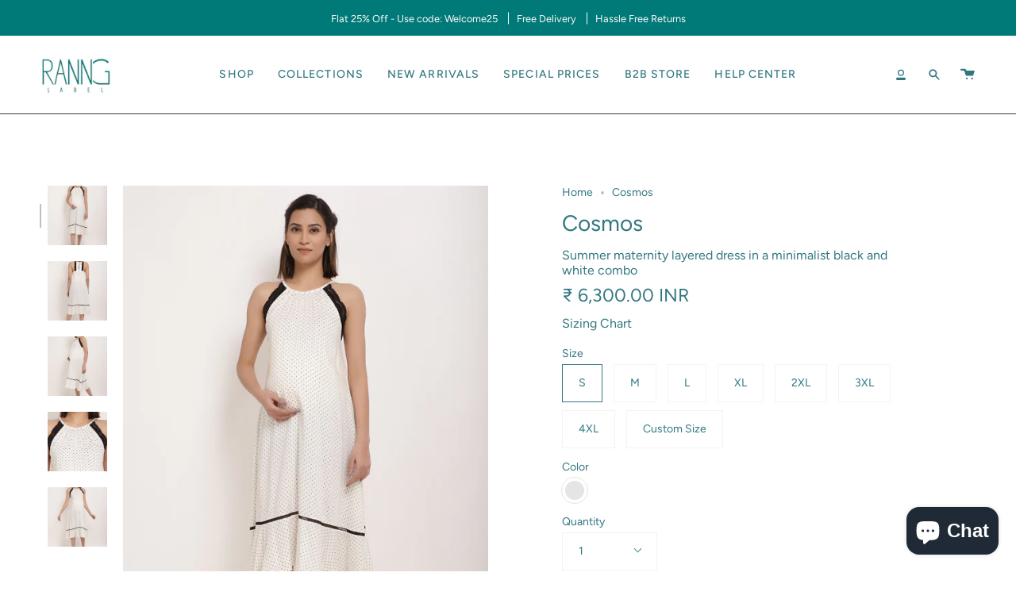

--- FILE ---
content_type: text/html; charset=utf-8
request_url: https://rannglabel.com/products/cosmos
body_size: 40738
content:
<!doctype html>
<html class="no-js no-touch supports-no-cookies" lang="en">
<head>
  <meta charset="UTF-8">
  <meta name="viewport" content="width=device-width, initial-scale=1.0">
  <meta name="theme-color" content="#2b2b2b">
  <link rel="canonical" href="https://rannglabel.com/products/cosmos">

  <!-- ======================= Broadcast Theme V3.3.1 ========================= -->

  <link rel="preconnect" href="https://cdn.shopify.com" crossorigin>
  <link rel="preconnect" href="https://fonts.shopify.com" crossorigin>
  <link rel="preconnect" href="https://monorail-edge.shopifysvc.com" crossorigin>

  <link rel="preload" href="//rannglabel.com/cdn/shop/t/70/assets/lazysizes.js?v=111431644619468174291712415205" as="script">
  <link rel="preload" href="//rannglabel.com/cdn/shop/t/70/assets/vendor.js?v=54846291969275285991712415205" as="script">
  <link rel="preload" href="//rannglabel.com/cdn/shop/t/70/assets/theme.js?v=83377917023193053951712415205" as="script">
  <link rel="preload" href="//rannglabel.com/cdn/shop/t/70/assets/theme.css?v=51464453375364533121712415205" as="style">
    <link rel="shortcut icon" href="//rannglabel.com/cdn/shop/files/Logo_Icon_Ranng_3_7e9f54ab-eb7f-4cd5-976a-bd70568a352e_32x32.png?v=1661604904" type="image/png" />
  

  <!-- Title and description ================================================ -->
  
  <title>
    
    Cosmos
    
    
    
      &ndash; Ranng 
    
  </title>

  
    <meta name="description" content="This is a perfect outfit in daisy white, with a tinge of black to give you the minimalist look with an elegant touch. It has a halter neck pattern that gives an edgy look, coalesced with the comfort of maternity wear. This outfit is an all-rounder and exactly what you&#39;re looking for! Specifications: Component: 1Printed">
  

  <meta property="og:site_name" content="Ranng ">
<meta property="og:url" content="https://rannglabel.com/products/cosmos">
<meta property="og:title" content="Cosmos">
<meta property="og:type" content="product">
<meta property="og:description" content="This is a perfect outfit in daisy white, with a tinge of black to give you the minimalist look with an elegant touch. It has a halter neck pattern that gives an edgy look, coalesced with the comfort of maternity wear. This outfit is an all-rounder and exactly what you&#39;re looking for! Specifications: Component: 1Printed"><meta property="og:image" content="http://rannglabel.com/cdn/shop/products/1_c5f97df7-523a-4630-a2c9-48c11756c8c3.jpg?v=1647670394">
  <meta property="og:image:secure_url" content="https://rannglabel.com/cdn/shop/products/1_c5f97df7-523a-4630-a2c9-48c11756c8c3.jpg?v=1647670394">
  <meta property="og:image:width" content="1328">
  <meta property="og:image:height" content="2000"><meta property="og:price:amount" content="6,300.00">
  <meta property="og:price:currency" content="INR"><meta name="twitter:card" content="summary_large_image">
<meta name="twitter:title" content="Cosmos">
<meta name="twitter:description" content="This is a perfect outfit in daisy white, with a tinge of black to give you the minimalist look with an elegant touch. It has a halter neck pattern that gives an edgy look, coalesced with the comfort of maternity wear. This outfit is an all-rounder and exactly what you&#39;re looking for! Specifications: Component: 1Printed">

  <!-- CSS ================================================================== -->

  <link href="//rannglabel.com/cdn/shop/t/70/assets/font-settings.css?v=74278270392946631761759331905" rel="stylesheet" type="text/css" media="all" />

  
<style data-shopify>

:root {--scrollbar-width: 0px;


---color-video-bg: #f2f2f2;


---color-bg: #ffffff;
---color-bg-secondary: #f7f9fa;
---color-bg-rgb: 255, 255, 255;

---color-text-dark: #17484e;
---color-text: #327780;
---color-text-light: #70a0a6;


/* === Opacity shades of grey ===*/
---color-a5:  rgba(50, 119, 128, 0.05);
---color-a10: rgba(50, 119, 128, 0.1);
---color-a15: rgba(50, 119, 128, 0.15);
---color-a20: rgba(50, 119, 128, 0.2);
---color-a25: rgba(50, 119, 128, 0.25);
---color-a30: rgba(50, 119, 128, 0.3);
---color-a35: rgba(50, 119, 128, 0.35);
---color-a40: rgba(50, 119, 128, 0.4);
---color-a45: rgba(50, 119, 128, 0.45);
---color-a50: rgba(50, 119, 128, 0.5);
---color-a55: rgba(50, 119, 128, 0.55);
---color-a60: rgba(50, 119, 128, 0.6);
---color-a65: rgba(50, 119, 128, 0.65);
---color-a70: rgba(50, 119, 128, 0.7);
---color-a75: rgba(50, 119, 128, 0.75);
---color-a80: rgba(50, 119, 128, 0.8);
---color-a85: rgba(50, 119, 128, 0.85);
---color-a90: rgba(50, 119, 128, 0.9);
---color-a95: rgba(50, 119, 128, 0.95);

---color-border: rgb(243, 243, 243);
---color-border-light: #f8f8f8;
---color-border-hairline: #f7f7f7;
---color-border-dark: #c0c0c0;/* === Bright color ===*/
---color-primary: #327780;
---color-primary-hover: #17484e;
---color-primary-fade: rgba(50, 119, 128, 0.05);
---color-primary-fade-hover: rgba(50, 119, 128, 0.1);---color-primary-opposite: #ffffff;


/* === Secondary Color ===*/
---color-secondary: #2b2b2b;
---color-secondary-hover: #050404;
---color-secondary-fade: rgba(43, 43, 43, 0.05);
---color-secondary-fade-hover: rgba(43, 43, 43, 0.1);---color-secondary-opposite: #ffffff;


/* === link Color ===*/
---color-link: #327780;
---color-link-hover: #c8e4f2;
---color-link-fade: rgba(50, 119, 128, 0.05);
---color-link-fade-hover: rgba(50, 119, 128, 0.1);---color-link-opposite: #ffffff;


/* === Product grid sale tags ===*/
---color-sale-bg: #fc0000;
---color-sale-text: #ffffff;---color-sale-text-secondary: #fc0000;

/* === Product grid badges ===*/
---color-badge-bg: #ffffff;
---color-badge-text: #212121;

/* === Helper colors for form error states ===*/
---color-error: var(---color-primary);
---color-error-bg: var(---color-primary-fade);



  ---radius: 0px;
  ---radius-sm: 0px;


---color-announcement-bg: #ffffff;
---color-announcement-text: #ab8c52;
---color-announcement-border: #e6ddcb;

---color-header-bg: #ffffff;
---color-header-link: #327780;
---color-header-link-hover: #327780;

---color-menu-bg: #ffffff;
---color-menu-border: #313d48;
---color-menu-link: #327780;
---color-menu-link-hover: #327780;
---color-submenu-bg: #ffffff;
---color-submenu-link: #327780;
---color-submenu-link-hover: #327780;
---color-menu-transparent: #ffffff;

---color-footer-bg: #327780;
---color-footer-text: #ffffff;
---color-footer-link: #ffffff;
---color-footer-link-hover: #2b2b2b;
---color-footer-border: #212121;

/* === Custom Cursor ===*/

--icon-zoom-in: url( "//rannglabel.com/cdn/shop/t/70/assets/icon-zoom-in.svg?v=126996651526054293301712415205" );
--icon-zoom-out: url( "//rannglabel.com/cdn/shop/t/70/assets/icon-zoom-out.svg?v=128675709041987423641712415205" );

/* === Typography ===*/
---product-grid-aspect-ratio: 150.0%;
---product-grid-size-piece: 15.0;


---font-weight-body: 400;
---font-weight-body-bold: 500;

---font-stack-body: Figtree, sans-serif;
---font-style-body: normal;
---font-adjust-body: 1.0;

---font-weight-heading: 400;
---font-weight-heading-bold: 500;

---font-stack-heading: Figtree, sans-serif;
---font-style-heading: normal;
---font-adjust-heading: 1.0;

---font-stack-nav: Figtree, sans-serif;
---font-style-nav: normal;
---font-adjust-nav: 1.0;

---font-weight-nav: 400;
---font-weight-nav-bold: 500;

---font-size-base: 1.0rem;
---font-size-base-percent: 1.0;

---ico-select: url("//rannglabel.com/cdn/shop/t/70/assets/ico-select.svg?v=115630813262522069291712415205");

/* === Parallax ===*/
---parallax-strength-min: 120.0%;
---parallax-strength-max: 130.0%;
}

</style>


  <link href="//rannglabel.com/cdn/shop/t/70/assets/theme.css?v=51464453375364533121712415205" rel="stylesheet" type="text/css" media="all" />

  <script>
    if (window.navigator.userAgent.indexOf('MSIE ') > 0 || window.navigator.userAgent.indexOf('Trident/') > 0) {
      document.documentElement.className = document.documentElement.className + ' ie';

      var scripts = document.getElementsByTagName('script')[0];
      var polyfill = document.createElement("script");
      polyfill.defer = true;
      polyfill.src = "//rannglabel.com/cdn/shop/t/70/assets/ie11.js?v=144489047535103983231712415205";

      scripts.parentNode.insertBefore(polyfill, scripts);
    } else {
      document.documentElement.className = document.documentElement.className.replace('no-js', 'js');
    }

    window.lazySizesConfig = window.lazySizesConfig || {};
    window.lazySizesConfig.preloadAfterLoad = true;

    let root = '/';
    if (root[root.length - 1] !== '/') {
      root = root + '/';
    }

    window.theme = {
      routes: {
        root: root,
        cart: '/cart',
        cart_add_url: '/cart/add',
        product_recommendations_url: '/recommendations/products',
        search_url: '/search',
        addresses_url: '/account/addresses'
      },
      assets: {
        photoswipe: '//rannglabel.com/cdn/shop/t/70/assets/photoswipe.js?v=108660782622152556431712415205',
        smoothscroll: '//rannglabel.com/cdn/shop/t/70/assets/smoothscroll.js?v=37906625415260927261712415205',
        swatches: '//rannglabel.com/cdn/shop/t/70/assets/swatches.json?v=153762849283573572451712415205',
        base: "//rannglabel.com/cdn/shop/t/70/assets/",
        no_image: "//rannglabel.com/cdn/shopifycloud/storefront/assets/no-image-2048-a2addb12_1024x.gif",
      },
      strings: {
        addToCart: "Add to cart",
        soldOut: "Sold Out",
        from: "From",
        preOrder: "Pre-order",
        sale: "Sale",
        subscription: "Subscription",
        unavailable: "Unavailable",
        unitPrice: "Unit price",
        unitPriceSeparator: "per",
        resultsFor: "Results for",
        noResultsFor: "No results for",
        shippingCalcSubmitButton: "Calculate shipping",
        shippingCalcSubmitButtonDisabled: "Calculating...",
        selectValue: "Select value",
        oneColor: "color",
        otherColor: "colors",
        upsellAddToCart: "Add",
        free: "Free"
      },
      settings: {
        customerLoggedIn: null ? true : false,
        cartDrawerEnabled: true,
        enableQuickAdd: true,
        enableAnimations: true,
        transparentHeader: false,
      },
      moneyFormat: true ? "\u003cspan class=\"money conversion-bear-money\"\u003e₹ {{amount}} INR\u003c\/span\u003e" : "\u003cspan class=\"money conversion-bear-money\"\u003e₹ {{amount}}\u003c\/span\u003e",
      moneyWithCurrencyFormat: "\u003cspan class=\"money conversion-bear-money\"\u003e₹ {{amount}} INR\u003c\/span\u003e",
      info: {
        name: 'broadcast'
      },
      version: '3.3.1'
    };
  </script>

  
    <script src="//rannglabel.com/cdn/shopifycloud/storefront/assets/themes_support/shopify_common-5f594365.js" defer="defer"></script>
  

  <!-- Theme Javascript ============================================================== -->
  <script src="//rannglabel.com/cdn/shop/t/70/assets/lazysizes.js?v=111431644619468174291712415205" async="async"></script>
  <script src="//rannglabel.com/cdn/shop/t/70/assets/vendor.js?v=54846291969275285991712415205" defer="defer"></script>
  <script src="//rannglabel.com/cdn/shop/t/70/assets/theme.js?v=83377917023193053951712415205" defer="defer"></script>

  <!-- Shopify app scripts =========================================================== -->

  <script>window.performance && window.performance.mark && window.performance.mark('shopify.content_for_header.start');</script><meta name="google-site-verification" content="KaYJEsg0_PHqa__YZPG3dCdp2kjBEgd5Gw9muyBy4wo">
<meta name="google-site-verification" content="kfJXSMAraxrULgiMrGJbLpOV6ZZwVMXSN39Y7mZDBxM">
<meta id="shopify-digital-wallet" name="shopify-digital-wallet" content="/3778969729/digital_wallets/dialog">
<link rel="alternate" type="application/json+oembed" href="https://rannglabel.com/products/cosmos.oembed">
<script async="async" src="/checkouts/internal/preloads.js?locale=en-IN"></script>
<script id="shopify-features" type="application/json">{"accessToken":"2a41a0bcde47d850721baa3c72a9b455","betas":["rich-media-storefront-analytics"],"domain":"rannglabel.com","predictiveSearch":true,"shopId":3778969729,"locale":"en"}</script>
<script>var Shopify = Shopify || {};
Shopify.shop = "vandnas-aakarshan.myshopify.com";
Shopify.locale = "en";
Shopify.currency = {"active":"INR","rate":"1.0"};
Shopify.country = "IN";
Shopify.theme = {"name":"Broadcast Release V2.4 - April 2024","id":123778531457,"schema_name":"Broadcast","schema_version":"3.3.1","theme_store_id":null,"role":"main"};
Shopify.theme.handle = "null";
Shopify.theme.style = {"id":null,"handle":null};
Shopify.cdnHost = "rannglabel.com/cdn";
Shopify.routes = Shopify.routes || {};
Shopify.routes.root = "/";</script>
<script type="module">!function(o){(o.Shopify=o.Shopify||{}).modules=!0}(window);</script>
<script>!function(o){function n(){var o=[];function n(){o.push(Array.prototype.slice.apply(arguments))}return n.q=o,n}var t=o.Shopify=o.Shopify||{};t.loadFeatures=n(),t.autoloadFeatures=n()}(window);</script>
<script id="shop-js-analytics" type="application/json">{"pageType":"product"}</script>
<script defer="defer" async type="module" src="//rannglabel.com/cdn/shopifycloud/shop-js/modules/v2/client.init-shop-cart-sync_BdyHc3Nr.en.esm.js"></script>
<script defer="defer" async type="module" src="//rannglabel.com/cdn/shopifycloud/shop-js/modules/v2/chunk.common_Daul8nwZ.esm.js"></script>
<script type="module">
  await import("//rannglabel.com/cdn/shopifycloud/shop-js/modules/v2/client.init-shop-cart-sync_BdyHc3Nr.en.esm.js");
await import("//rannglabel.com/cdn/shopifycloud/shop-js/modules/v2/chunk.common_Daul8nwZ.esm.js");

  window.Shopify.SignInWithShop?.initShopCartSync?.({"fedCMEnabled":true,"windoidEnabled":true});

</script>
<script>(function() {
  var isLoaded = false;
  function asyncLoad() {
    if (isLoaded) return;
    isLoaded = true;
    var urls = ["https:\/\/popup4.lifterpopup.com\/js\/modal.js?shop=vandnas-aakarshan.myshopify.com","https:\/\/chimpstatic.com\/mcjs-connected\/js\/users\/fff75d9223d12af6956be1d74\/7ff4429334b376ced72f45e14.js?shop=vandnas-aakarshan.myshopify.com","\/\/www.powr.io\/powr.js?powr-token=vandnas-aakarshan.myshopify.com\u0026external-type=shopify\u0026shop=vandnas-aakarshan.myshopify.com","https:\/\/cdn.hextom.com\/js\/eventpromotionbar.js?shop=vandnas-aakarshan.myshopify.com"];
    for (var i = 0; i < urls.length; i++) {
      var s = document.createElement('script');
      s.type = 'text/javascript';
      s.async = true;
      s.src = urls[i];
      var x = document.getElementsByTagName('script')[0];
      x.parentNode.insertBefore(s, x);
    }
  };
  if(window.attachEvent) {
    window.attachEvent('onload', asyncLoad);
  } else {
    window.addEventListener('load', asyncLoad, false);
  }
})();</script>
<script id="__st">var __st={"a":3778969729,"offset":-18000,"reqid":"f6314ea3-c4e6-4e6a-ad3f-faeb517cc3ed-1769021528","pageurl":"rannglabel.com\/products\/cosmos","u":"92f05d9dc153","p":"product","rtyp":"product","rid":6552464588929};</script>
<script>window.ShopifyPaypalV4VisibilityTracking = true;</script>
<script id="captcha-bootstrap">!function(){'use strict';const t='contact',e='account',n='new_comment',o=[[t,t],['blogs',n],['comments',n],[t,'customer']],c=[[e,'customer_login'],[e,'guest_login'],[e,'recover_customer_password'],[e,'create_customer']],r=t=>t.map((([t,e])=>`form[action*='/${t}']:not([data-nocaptcha='true']) input[name='form_type'][value='${e}']`)).join(','),a=t=>()=>t?[...document.querySelectorAll(t)].map((t=>t.form)):[];function s(){const t=[...o],e=r(t);return a(e)}const i='password',u='form_key',d=['recaptcha-v3-token','g-recaptcha-response','h-captcha-response',i],f=()=>{try{return window.sessionStorage}catch{return}},m='__shopify_v',_=t=>t.elements[u];function p(t,e,n=!1){try{const o=window.sessionStorage,c=JSON.parse(o.getItem(e)),{data:r}=function(t){const{data:e,action:n}=t;return t[m]||n?{data:e,action:n}:{data:t,action:n}}(c);for(const[e,n]of Object.entries(r))t.elements[e]&&(t.elements[e].value=n);n&&o.removeItem(e)}catch(o){console.error('form repopulation failed',{error:o})}}const l='form_type',E='cptcha';function T(t){t.dataset[E]=!0}const w=window,h=w.document,L='Shopify',v='ce_forms',y='captcha';let A=!1;((t,e)=>{const n=(g='f06e6c50-85a8-45c8-87d0-21a2b65856fe',I='https://cdn.shopify.com/shopifycloud/storefront-forms-hcaptcha/ce_storefront_forms_captcha_hcaptcha.v1.5.2.iife.js',D={infoText:'Protected by hCaptcha',privacyText:'Privacy',termsText:'Terms'},(t,e,n)=>{const o=w[L][v],c=o.bindForm;if(c)return c(t,g,e,D).then(n);var r;o.q.push([[t,g,e,D],n]),r=I,A||(h.body.append(Object.assign(h.createElement('script'),{id:'captcha-provider',async:!0,src:r})),A=!0)});var g,I,D;w[L]=w[L]||{},w[L][v]=w[L][v]||{},w[L][v].q=[],w[L][y]=w[L][y]||{},w[L][y].protect=function(t,e){n(t,void 0,e),T(t)},Object.freeze(w[L][y]),function(t,e,n,w,h,L){const[v,y,A,g]=function(t,e,n){const i=e?o:[],u=t?c:[],d=[...i,...u],f=r(d),m=r(i),_=r(d.filter((([t,e])=>n.includes(e))));return[a(f),a(m),a(_),s()]}(w,h,L),I=t=>{const e=t.target;return e instanceof HTMLFormElement?e:e&&e.form},D=t=>v().includes(t);t.addEventListener('submit',(t=>{const e=I(t);if(!e)return;const n=D(e)&&!e.dataset.hcaptchaBound&&!e.dataset.recaptchaBound,o=_(e),c=g().includes(e)&&(!o||!o.value);(n||c)&&t.preventDefault(),c&&!n&&(function(t){try{if(!f())return;!function(t){const e=f();if(!e)return;const n=_(t);if(!n)return;const o=n.value;o&&e.removeItem(o)}(t);const e=Array.from(Array(32),(()=>Math.random().toString(36)[2])).join('');!function(t,e){_(t)||t.append(Object.assign(document.createElement('input'),{type:'hidden',name:u})),t.elements[u].value=e}(t,e),function(t,e){const n=f();if(!n)return;const o=[...t.querySelectorAll(`input[type='${i}']`)].map((({name:t})=>t)),c=[...d,...o],r={};for(const[a,s]of new FormData(t).entries())c.includes(a)||(r[a]=s);n.setItem(e,JSON.stringify({[m]:1,action:t.action,data:r}))}(t,e)}catch(e){console.error('failed to persist form',e)}}(e),e.submit())}));const S=(t,e)=>{t&&!t.dataset[E]&&(n(t,e.some((e=>e===t))),T(t))};for(const o of['focusin','change'])t.addEventListener(o,(t=>{const e=I(t);D(e)&&S(e,y())}));const B=e.get('form_key'),M=e.get(l),P=B&&M;t.addEventListener('DOMContentLoaded',(()=>{const t=y();if(P)for(const e of t)e.elements[l].value===M&&p(e,B);[...new Set([...A(),...v().filter((t=>'true'===t.dataset.shopifyCaptcha))])].forEach((e=>S(e,t)))}))}(h,new URLSearchParams(w.location.search),n,t,e,['guest_login'])})(!0,!0)}();</script>
<script integrity="sha256-4kQ18oKyAcykRKYeNunJcIwy7WH5gtpwJnB7kiuLZ1E=" data-source-attribution="shopify.loadfeatures" defer="defer" src="//rannglabel.com/cdn/shopifycloud/storefront/assets/storefront/load_feature-a0a9edcb.js" crossorigin="anonymous"></script>
<script data-source-attribution="shopify.dynamic_checkout.dynamic.init">var Shopify=Shopify||{};Shopify.PaymentButton=Shopify.PaymentButton||{isStorefrontPortableWallets:!0,init:function(){window.Shopify.PaymentButton.init=function(){};var t=document.createElement("script");t.src="https://rannglabel.com/cdn/shopifycloud/portable-wallets/latest/portable-wallets.en.js",t.type="module",document.head.appendChild(t)}};
</script>
<script data-source-attribution="shopify.dynamic_checkout.buyer_consent">
  function portableWalletsHideBuyerConsent(e){var t=document.getElementById("shopify-buyer-consent"),n=document.getElementById("shopify-subscription-policy-button");t&&n&&(t.classList.add("hidden"),t.setAttribute("aria-hidden","true"),n.removeEventListener("click",e))}function portableWalletsShowBuyerConsent(e){var t=document.getElementById("shopify-buyer-consent"),n=document.getElementById("shopify-subscription-policy-button");t&&n&&(t.classList.remove("hidden"),t.removeAttribute("aria-hidden"),n.addEventListener("click",e))}window.Shopify?.PaymentButton&&(window.Shopify.PaymentButton.hideBuyerConsent=portableWalletsHideBuyerConsent,window.Shopify.PaymentButton.showBuyerConsent=portableWalletsShowBuyerConsent);
</script>
<script>
  function portableWalletsCleanup(e){e&&e.src&&console.error("Failed to load portable wallets script "+e.src);var t=document.querySelectorAll("shopify-accelerated-checkout .shopify-payment-button__skeleton, shopify-accelerated-checkout-cart .wallet-cart-button__skeleton"),e=document.getElementById("shopify-buyer-consent");for(let e=0;e<t.length;e++)t[e].remove();e&&e.remove()}function portableWalletsNotLoadedAsModule(e){e instanceof ErrorEvent&&"string"==typeof e.message&&e.message.includes("import.meta")&&"string"==typeof e.filename&&e.filename.includes("portable-wallets")&&(window.removeEventListener("error",portableWalletsNotLoadedAsModule),window.Shopify.PaymentButton.failedToLoad=e,"loading"===document.readyState?document.addEventListener("DOMContentLoaded",window.Shopify.PaymentButton.init):window.Shopify.PaymentButton.init())}window.addEventListener("error",portableWalletsNotLoadedAsModule);
</script>

<script type="module" src="https://rannglabel.com/cdn/shopifycloud/portable-wallets/latest/portable-wallets.en.js" onError="portableWalletsCleanup(this)" crossorigin="anonymous"></script>
<script nomodule>
  document.addEventListener("DOMContentLoaded", portableWalletsCleanup);
</script>

<link id="shopify-accelerated-checkout-styles" rel="stylesheet" media="screen" href="https://rannglabel.com/cdn/shopifycloud/portable-wallets/latest/accelerated-checkout-backwards-compat.css" crossorigin="anonymous">
<style id="shopify-accelerated-checkout-cart">
        #shopify-buyer-consent {
  margin-top: 1em;
  display: inline-block;
  width: 100%;
}

#shopify-buyer-consent.hidden {
  display: none;
}

#shopify-subscription-policy-button {
  background: none;
  border: none;
  padding: 0;
  text-decoration: underline;
  font-size: inherit;
  cursor: pointer;
}

#shopify-subscription-policy-button::before {
  box-shadow: none;
}

      </style>

<script>window.performance && window.performance.mark && window.performance.mark('shopify.content_for_header.end');</script>
<script src="https://cdn.shopify.com/extensions/e8878072-2f6b-4e89-8082-94b04320908d/inbox-1254/assets/inbox-chat-loader.js" type="text/javascript" defer="defer"></script>
<script src="https://cdn.shopify.com/extensions/019b0289-a7b2-75c4-bc89-75da59821462/avada-app-75/assets/air-reviews.js" type="text/javascript" defer="defer"></script>
<link href="https://monorail-edge.shopifysvc.com" rel="dns-prefetch">
<script>(function(){if ("sendBeacon" in navigator && "performance" in window) {try {var session_token_from_headers = performance.getEntriesByType('navigation')[0].serverTiming.find(x => x.name == '_s').description;} catch {var session_token_from_headers = undefined;}var session_cookie_matches = document.cookie.match(/_shopify_s=([^;]*)/);var session_token_from_cookie = session_cookie_matches && session_cookie_matches.length === 2 ? session_cookie_matches[1] : "";var session_token = session_token_from_headers || session_token_from_cookie || "";function handle_abandonment_event(e) {var entries = performance.getEntries().filter(function(entry) {return /monorail-edge.shopifysvc.com/.test(entry.name);});if (!window.abandonment_tracked && entries.length === 0) {window.abandonment_tracked = true;var currentMs = Date.now();var navigation_start = performance.timing.navigationStart;var payload = {shop_id: 3778969729,url: window.location.href,navigation_start,duration: currentMs - navigation_start,session_token,page_type: "product"};window.navigator.sendBeacon("https://monorail-edge.shopifysvc.com/v1/produce", JSON.stringify({schema_id: "online_store_buyer_site_abandonment/1.1",payload: payload,metadata: {event_created_at_ms: currentMs,event_sent_at_ms: currentMs}}));}}window.addEventListener('pagehide', handle_abandonment_event);}}());</script>
<script id="web-pixels-manager-setup">(function e(e,d,r,n,o){if(void 0===o&&(o={}),!Boolean(null===(a=null===(i=window.Shopify)||void 0===i?void 0:i.analytics)||void 0===a?void 0:a.replayQueue)){var i,a;window.Shopify=window.Shopify||{};var t=window.Shopify;t.analytics=t.analytics||{};var s=t.analytics;s.replayQueue=[],s.publish=function(e,d,r){return s.replayQueue.push([e,d,r]),!0};try{self.performance.mark("wpm:start")}catch(e){}var l=function(){var e={modern:/Edge?\/(1{2}[4-9]|1[2-9]\d|[2-9]\d{2}|\d{4,})\.\d+(\.\d+|)|Firefox\/(1{2}[4-9]|1[2-9]\d|[2-9]\d{2}|\d{4,})\.\d+(\.\d+|)|Chrom(ium|e)\/(9{2}|\d{3,})\.\d+(\.\d+|)|(Maci|X1{2}).+ Version\/(15\.\d+|(1[6-9]|[2-9]\d|\d{3,})\.\d+)([,.]\d+|)( \(\w+\)|)( Mobile\/\w+|) Safari\/|Chrome.+OPR\/(9{2}|\d{3,})\.\d+\.\d+|(CPU[ +]OS|iPhone[ +]OS|CPU[ +]iPhone|CPU IPhone OS|CPU iPad OS)[ +]+(15[._]\d+|(1[6-9]|[2-9]\d|\d{3,})[._]\d+)([._]\d+|)|Android:?[ /-](13[3-9]|1[4-9]\d|[2-9]\d{2}|\d{4,})(\.\d+|)(\.\d+|)|Android.+Firefox\/(13[5-9]|1[4-9]\d|[2-9]\d{2}|\d{4,})\.\d+(\.\d+|)|Android.+Chrom(ium|e)\/(13[3-9]|1[4-9]\d|[2-9]\d{2}|\d{4,})\.\d+(\.\d+|)|SamsungBrowser\/([2-9]\d|\d{3,})\.\d+/,legacy:/Edge?\/(1[6-9]|[2-9]\d|\d{3,})\.\d+(\.\d+|)|Firefox\/(5[4-9]|[6-9]\d|\d{3,})\.\d+(\.\d+|)|Chrom(ium|e)\/(5[1-9]|[6-9]\d|\d{3,})\.\d+(\.\d+|)([\d.]+$|.*Safari\/(?![\d.]+ Edge\/[\d.]+$))|(Maci|X1{2}).+ Version\/(10\.\d+|(1[1-9]|[2-9]\d|\d{3,})\.\d+)([,.]\d+|)( \(\w+\)|)( Mobile\/\w+|) Safari\/|Chrome.+OPR\/(3[89]|[4-9]\d|\d{3,})\.\d+\.\d+|(CPU[ +]OS|iPhone[ +]OS|CPU[ +]iPhone|CPU IPhone OS|CPU iPad OS)[ +]+(10[._]\d+|(1[1-9]|[2-9]\d|\d{3,})[._]\d+)([._]\d+|)|Android:?[ /-](13[3-9]|1[4-9]\d|[2-9]\d{2}|\d{4,})(\.\d+|)(\.\d+|)|Mobile Safari.+OPR\/([89]\d|\d{3,})\.\d+\.\d+|Android.+Firefox\/(13[5-9]|1[4-9]\d|[2-9]\d{2}|\d{4,})\.\d+(\.\d+|)|Android.+Chrom(ium|e)\/(13[3-9]|1[4-9]\d|[2-9]\d{2}|\d{4,})\.\d+(\.\d+|)|Android.+(UC? ?Browser|UCWEB|U3)[ /]?(15\.([5-9]|\d{2,})|(1[6-9]|[2-9]\d|\d{3,})\.\d+)\.\d+|SamsungBrowser\/(5\.\d+|([6-9]|\d{2,})\.\d+)|Android.+MQ{2}Browser\/(14(\.(9|\d{2,})|)|(1[5-9]|[2-9]\d|\d{3,})(\.\d+|))(\.\d+|)|K[Aa][Ii]OS\/(3\.\d+|([4-9]|\d{2,})\.\d+)(\.\d+|)/},d=e.modern,r=e.legacy,n=navigator.userAgent;return n.match(d)?"modern":n.match(r)?"legacy":"unknown"}(),u="modern"===l?"modern":"legacy",c=(null!=n?n:{modern:"",legacy:""})[u],f=function(e){return[e.baseUrl,"/wpm","/b",e.hashVersion,"modern"===e.buildTarget?"m":"l",".js"].join("")}({baseUrl:d,hashVersion:r,buildTarget:u}),m=function(e){var d=e.version,r=e.bundleTarget,n=e.surface,o=e.pageUrl,i=e.monorailEndpoint;return{emit:function(e){var a=e.status,t=e.errorMsg,s=(new Date).getTime(),l=JSON.stringify({metadata:{event_sent_at_ms:s},events:[{schema_id:"web_pixels_manager_load/3.1",payload:{version:d,bundle_target:r,page_url:o,status:a,surface:n,error_msg:t},metadata:{event_created_at_ms:s}}]});if(!i)return console&&console.warn&&console.warn("[Web Pixels Manager] No Monorail endpoint provided, skipping logging."),!1;try{return self.navigator.sendBeacon.bind(self.navigator)(i,l)}catch(e){}var u=new XMLHttpRequest;try{return u.open("POST",i,!0),u.setRequestHeader("Content-Type","text/plain"),u.send(l),!0}catch(e){return console&&console.warn&&console.warn("[Web Pixels Manager] Got an unhandled error while logging to Monorail."),!1}}}}({version:r,bundleTarget:l,surface:e.surface,pageUrl:self.location.href,monorailEndpoint:e.monorailEndpoint});try{o.browserTarget=l,function(e){var d=e.src,r=e.async,n=void 0===r||r,o=e.onload,i=e.onerror,a=e.sri,t=e.scriptDataAttributes,s=void 0===t?{}:t,l=document.createElement("script"),u=document.querySelector("head"),c=document.querySelector("body");if(l.async=n,l.src=d,a&&(l.integrity=a,l.crossOrigin="anonymous"),s)for(var f in s)if(Object.prototype.hasOwnProperty.call(s,f))try{l.dataset[f]=s[f]}catch(e){}if(o&&l.addEventListener("load",o),i&&l.addEventListener("error",i),u)u.appendChild(l);else{if(!c)throw new Error("Did not find a head or body element to append the script");c.appendChild(l)}}({src:f,async:!0,onload:function(){if(!function(){var e,d;return Boolean(null===(d=null===(e=window.Shopify)||void 0===e?void 0:e.analytics)||void 0===d?void 0:d.initialized)}()){var d=window.webPixelsManager.init(e)||void 0;if(d){var r=window.Shopify.analytics;r.replayQueue.forEach((function(e){var r=e[0],n=e[1],o=e[2];d.publishCustomEvent(r,n,o)})),r.replayQueue=[],r.publish=d.publishCustomEvent,r.visitor=d.visitor,r.initialized=!0}}},onerror:function(){return m.emit({status:"failed",errorMsg:"".concat(f," has failed to load")})},sri:function(e){var d=/^sha384-[A-Za-z0-9+/=]+$/;return"string"==typeof e&&d.test(e)}(c)?c:"",scriptDataAttributes:o}),m.emit({status:"loading"})}catch(e){m.emit({status:"failed",errorMsg:(null==e?void 0:e.message)||"Unknown error"})}}})({shopId: 3778969729,storefrontBaseUrl: "https://rannglabel.com",extensionsBaseUrl: "https://extensions.shopifycdn.com/cdn/shopifycloud/web-pixels-manager",monorailEndpoint: "https://monorail-edge.shopifysvc.com/unstable/produce_batch",surface: "storefront-renderer",enabledBetaFlags: ["2dca8a86"],webPixelsConfigList: [{"id":"122781825","configuration":"{\"config\":\"{\\\"pixel_id\\\":\\\"G-N6Y5JJ7QJX\\\",\\\"google_tag_ids\\\":[\\\"G-N6Y5JJ7QJX\\\",\\\"GT-KF6R7V6\\\"],\\\"target_country\\\":\\\"IN\\\",\\\"gtag_events\\\":[{\\\"type\\\":\\\"begin_checkout\\\",\\\"action_label\\\":\\\"G-N6Y5JJ7QJX\\\"},{\\\"type\\\":\\\"search\\\",\\\"action_label\\\":\\\"G-N6Y5JJ7QJX\\\"},{\\\"type\\\":\\\"view_item\\\",\\\"action_label\\\":[\\\"G-N6Y5JJ7QJX\\\",\\\"MC-2BPN0GHB1W\\\"]},{\\\"type\\\":\\\"purchase\\\",\\\"action_label\\\":[\\\"G-N6Y5JJ7QJX\\\",\\\"MC-2BPN0GHB1W\\\"]},{\\\"type\\\":\\\"page_view\\\",\\\"action_label\\\":[\\\"G-N6Y5JJ7QJX\\\",\\\"MC-2BPN0GHB1W\\\"]},{\\\"type\\\":\\\"add_payment_info\\\",\\\"action_label\\\":\\\"G-N6Y5JJ7QJX\\\"},{\\\"type\\\":\\\"add_to_cart\\\",\\\"action_label\\\":\\\"G-N6Y5JJ7QJX\\\"}],\\\"enable_monitoring_mode\\\":false}\"}","eventPayloadVersion":"v1","runtimeContext":"OPEN","scriptVersion":"b2a88bafab3e21179ed38636efcd8a93","type":"APP","apiClientId":1780363,"privacyPurposes":[],"dataSharingAdjustments":{"protectedCustomerApprovalScopes":["read_customer_address","read_customer_email","read_customer_name","read_customer_personal_data","read_customer_phone"]}},{"id":"shopify-app-pixel","configuration":"{}","eventPayloadVersion":"v1","runtimeContext":"STRICT","scriptVersion":"0450","apiClientId":"shopify-pixel","type":"APP","privacyPurposes":["ANALYTICS","MARKETING"]},{"id":"shopify-custom-pixel","eventPayloadVersion":"v1","runtimeContext":"LAX","scriptVersion":"0450","apiClientId":"shopify-pixel","type":"CUSTOM","privacyPurposes":["ANALYTICS","MARKETING"]}],isMerchantRequest: false,initData: {"shop":{"name":"Ranng ","paymentSettings":{"currencyCode":"INR"},"myshopifyDomain":"vandnas-aakarshan.myshopify.com","countryCode":"IN","storefrontUrl":"https:\/\/rannglabel.com"},"customer":null,"cart":null,"checkout":null,"productVariants":[{"price":{"amount":6300.0,"currencyCode":"INR"},"product":{"title":"Cosmos","vendor":"Ranng","id":"6552464588929","untranslatedTitle":"Cosmos","url":"\/products\/cosmos","type":"Maternity"},"id":"39313113153665","image":{"src":"\/\/rannglabel.com\/cdn\/shop\/products\/1_c5f97df7-523a-4630-a2c9-48c11756c8c3.jpg?v=1647670394"},"sku":"MZBW0047","title":"S \/ Daisy white with a tinge of black","untranslatedTitle":"S \/ Daisy white with a tinge of black"},{"price":{"amount":6300.0,"currencyCode":"INR"},"product":{"title":"Cosmos","vendor":"Ranng","id":"6552464588929","untranslatedTitle":"Cosmos","url":"\/products\/cosmos","type":"Maternity"},"id":"39313113186433","image":{"src":"\/\/rannglabel.com\/cdn\/shop\/products\/1_c5f97df7-523a-4630-a2c9-48c11756c8c3.jpg?v=1647670394"},"sku":"MZBW0047","title":"M \/ Daisy white with a tinge of black","untranslatedTitle":"M \/ Daisy white with a tinge of black"},{"price":{"amount":6300.0,"currencyCode":"INR"},"product":{"title":"Cosmos","vendor":"Ranng","id":"6552464588929","untranslatedTitle":"Cosmos","url":"\/products\/cosmos","type":"Maternity"},"id":"39313113219201","image":{"src":"\/\/rannglabel.com\/cdn\/shop\/products\/1_c5f97df7-523a-4630-a2c9-48c11756c8c3.jpg?v=1647670394"},"sku":"MZBW0047","title":"L \/ Daisy white with a tinge of black","untranslatedTitle":"L \/ Daisy white with a tinge of black"},{"price":{"amount":6300.0,"currencyCode":"INR"},"product":{"title":"Cosmos","vendor":"Ranng","id":"6552464588929","untranslatedTitle":"Cosmos","url":"\/products\/cosmos","type":"Maternity"},"id":"39313113251969","image":{"src":"\/\/rannglabel.com\/cdn\/shop\/products\/1_c5f97df7-523a-4630-a2c9-48c11756c8c3.jpg?v=1647670394"},"sku":"MZBW0047","title":"XL \/ Daisy white with a tinge of black","untranslatedTitle":"XL \/ Daisy white with a tinge of black"},{"price":{"amount":6300.0,"currencyCode":"INR"},"product":{"title":"Cosmos","vendor":"Ranng","id":"6552464588929","untranslatedTitle":"Cosmos","url":"\/products\/cosmos","type":"Maternity"},"id":"39313113284737","image":{"src":"\/\/rannglabel.com\/cdn\/shop\/products\/1_c5f97df7-523a-4630-a2c9-48c11756c8c3.jpg?v=1647670394"},"sku":"MZBW0047","title":"2XL \/ Daisy white with a tinge of black","untranslatedTitle":"2XL \/ Daisy white with a tinge of black"},{"price":{"amount":6300.0,"currencyCode":"INR"},"product":{"title":"Cosmos","vendor":"Ranng","id":"6552464588929","untranslatedTitle":"Cosmos","url":"\/products\/cosmos","type":"Maternity"},"id":"39313113317505","image":{"src":"\/\/rannglabel.com\/cdn\/shop\/products\/1_c5f97df7-523a-4630-a2c9-48c11756c8c3.jpg?v=1647670394"},"sku":"MZBW0047","title":"3XL \/ Daisy white with a tinge of black","untranslatedTitle":"3XL \/ Daisy white with a tinge of black"},{"price":{"amount":6300.0,"currencyCode":"INR"},"product":{"title":"Cosmos","vendor":"Ranng","id":"6552464588929","untranslatedTitle":"Cosmos","url":"\/products\/cosmos","type":"Maternity"},"id":"39313113350273","image":{"src":"\/\/rannglabel.com\/cdn\/shop\/products\/1_c5f97df7-523a-4630-a2c9-48c11756c8c3.jpg?v=1647670394"},"sku":"MZBW0047","title":"4XL \/ Daisy white with a tinge of black","untranslatedTitle":"4XL \/ Daisy white with a tinge of black"},{"price":{"amount":6300.0,"currencyCode":"INR"},"product":{"title":"Cosmos","vendor":"Ranng","id":"6552464588929","untranslatedTitle":"Cosmos","url":"\/products\/cosmos","type":"Maternity"},"id":"39313113383041","image":{"src":"\/\/rannglabel.com\/cdn\/shop\/products\/1_c5f97df7-523a-4630-a2c9-48c11756c8c3.jpg?v=1647670394"},"sku":"MZBW0047","title":"Custom Size \/ Daisy white with a tinge of black","untranslatedTitle":"Custom Size \/ Daisy white with a tinge of black"}],"purchasingCompany":null},},"https://rannglabel.com/cdn","fcfee988w5aeb613cpc8e4bc33m6693e112",{"modern":"","legacy":""},{"shopId":"3778969729","storefrontBaseUrl":"https:\/\/rannglabel.com","extensionBaseUrl":"https:\/\/extensions.shopifycdn.com\/cdn\/shopifycloud\/web-pixels-manager","surface":"storefront-renderer","enabledBetaFlags":"[\"2dca8a86\"]","isMerchantRequest":"false","hashVersion":"fcfee988w5aeb613cpc8e4bc33m6693e112","publish":"custom","events":"[[\"page_viewed\",{}],[\"product_viewed\",{\"productVariant\":{\"price\":{\"amount\":6300.0,\"currencyCode\":\"INR\"},\"product\":{\"title\":\"Cosmos\",\"vendor\":\"Ranng\",\"id\":\"6552464588929\",\"untranslatedTitle\":\"Cosmos\",\"url\":\"\/products\/cosmos\",\"type\":\"Maternity\"},\"id\":\"39313113153665\",\"image\":{\"src\":\"\/\/rannglabel.com\/cdn\/shop\/products\/1_c5f97df7-523a-4630-a2c9-48c11756c8c3.jpg?v=1647670394\"},\"sku\":\"MZBW0047\",\"title\":\"S \/ Daisy white with a tinge of black\",\"untranslatedTitle\":\"S \/ Daisy white with a tinge of black\"}}]]"});</script><script>
  window.ShopifyAnalytics = window.ShopifyAnalytics || {};
  window.ShopifyAnalytics.meta = window.ShopifyAnalytics.meta || {};
  window.ShopifyAnalytics.meta.currency = 'INR';
  var meta = {"product":{"id":6552464588929,"gid":"gid:\/\/shopify\/Product\/6552464588929","vendor":"Ranng","type":"Maternity","handle":"cosmos","variants":[{"id":39313113153665,"price":630000,"name":"Cosmos - S \/ Daisy white with a tinge of black","public_title":"S \/ Daisy white with a tinge of black","sku":"MZBW0047"},{"id":39313113186433,"price":630000,"name":"Cosmos - M \/ Daisy white with a tinge of black","public_title":"M \/ Daisy white with a tinge of black","sku":"MZBW0047"},{"id":39313113219201,"price":630000,"name":"Cosmos - L \/ Daisy white with a tinge of black","public_title":"L \/ Daisy white with a tinge of black","sku":"MZBW0047"},{"id":39313113251969,"price":630000,"name":"Cosmos - XL \/ Daisy white with a tinge of black","public_title":"XL \/ Daisy white with a tinge of black","sku":"MZBW0047"},{"id":39313113284737,"price":630000,"name":"Cosmos - 2XL \/ Daisy white with a tinge of black","public_title":"2XL \/ Daisy white with a tinge of black","sku":"MZBW0047"},{"id":39313113317505,"price":630000,"name":"Cosmos - 3XL \/ Daisy white with a tinge of black","public_title":"3XL \/ Daisy white with a tinge of black","sku":"MZBW0047"},{"id":39313113350273,"price":630000,"name":"Cosmos - 4XL \/ Daisy white with a tinge of black","public_title":"4XL \/ Daisy white with a tinge of black","sku":"MZBW0047"},{"id":39313113383041,"price":630000,"name":"Cosmos - Custom Size \/ Daisy white with a tinge of black","public_title":"Custom Size \/ Daisy white with a tinge of black","sku":"MZBW0047"}],"remote":false},"page":{"pageType":"product","resourceType":"product","resourceId":6552464588929,"requestId":"f6314ea3-c4e6-4e6a-ad3f-faeb517cc3ed-1769021528"}};
  for (var attr in meta) {
    window.ShopifyAnalytics.meta[attr] = meta[attr];
  }
</script>
<script class="analytics">
  (function () {
    var customDocumentWrite = function(content) {
      var jquery = null;

      if (window.jQuery) {
        jquery = window.jQuery;
      } else if (window.Checkout && window.Checkout.$) {
        jquery = window.Checkout.$;
      }

      if (jquery) {
        jquery('body').append(content);
      }
    };

    var hasLoggedConversion = function(token) {
      if (token) {
        return document.cookie.indexOf('loggedConversion=' + token) !== -1;
      }
      return false;
    }

    var setCookieIfConversion = function(token) {
      if (token) {
        var twoMonthsFromNow = new Date(Date.now());
        twoMonthsFromNow.setMonth(twoMonthsFromNow.getMonth() + 2);

        document.cookie = 'loggedConversion=' + token + '; expires=' + twoMonthsFromNow;
      }
    }

    var trekkie = window.ShopifyAnalytics.lib = window.trekkie = window.trekkie || [];
    if (trekkie.integrations) {
      return;
    }
    trekkie.methods = [
      'identify',
      'page',
      'ready',
      'track',
      'trackForm',
      'trackLink'
    ];
    trekkie.factory = function(method) {
      return function() {
        var args = Array.prototype.slice.call(arguments);
        args.unshift(method);
        trekkie.push(args);
        return trekkie;
      };
    };
    for (var i = 0; i < trekkie.methods.length; i++) {
      var key = trekkie.methods[i];
      trekkie[key] = trekkie.factory(key);
    }
    trekkie.load = function(config) {
      trekkie.config = config || {};
      trekkie.config.initialDocumentCookie = document.cookie;
      var first = document.getElementsByTagName('script')[0];
      var script = document.createElement('script');
      script.type = 'text/javascript';
      script.onerror = function(e) {
        var scriptFallback = document.createElement('script');
        scriptFallback.type = 'text/javascript';
        scriptFallback.onerror = function(error) {
                var Monorail = {
      produce: function produce(monorailDomain, schemaId, payload) {
        var currentMs = new Date().getTime();
        var event = {
          schema_id: schemaId,
          payload: payload,
          metadata: {
            event_created_at_ms: currentMs,
            event_sent_at_ms: currentMs
          }
        };
        return Monorail.sendRequest("https://" + monorailDomain + "/v1/produce", JSON.stringify(event));
      },
      sendRequest: function sendRequest(endpointUrl, payload) {
        // Try the sendBeacon API
        if (window && window.navigator && typeof window.navigator.sendBeacon === 'function' && typeof window.Blob === 'function' && !Monorail.isIos12()) {
          var blobData = new window.Blob([payload], {
            type: 'text/plain'
          });

          if (window.navigator.sendBeacon(endpointUrl, blobData)) {
            return true;
          } // sendBeacon was not successful

        } // XHR beacon

        var xhr = new XMLHttpRequest();

        try {
          xhr.open('POST', endpointUrl);
          xhr.setRequestHeader('Content-Type', 'text/plain');
          xhr.send(payload);
        } catch (e) {
          console.log(e);
        }

        return false;
      },
      isIos12: function isIos12() {
        return window.navigator.userAgent.lastIndexOf('iPhone; CPU iPhone OS 12_') !== -1 || window.navigator.userAgent.lastIndexOf('iPad; CPU OS 12_') !== -1;
      }
    };
    Monorail.produce('monorail-edge.shopifysvc.com',
      'trekkie_storefront_load_errors/1.1',
      {shop_id: 3778969729,
      theme_id: 123778531457,
      app_name: "storefront",
      context_url: window.location.href,
      source_url: "//rannglabel.com/cdn/s/trekkie.storefront.cd680fe47e6c39ca5d5df5f0a32d569bc48c0f27.min.js"});

        };
        scriptFallback.async = true;
        scriptFallback.src = '//rannglabel.com/cdn/s/trekkie.storefront.cd680fe47e6c39ca5d5df5f0a32d569bc48c0f27.min.js';
        first.parentNode.insertBefore(scriptFallback, first);
      };
      script.async = true;
      script.src = '//rannglabel.com/cdn/s/trekkie.storefront.cd680fe47e6c39ca5d5df5f0a32d569bc48c0f27.min.js';
      first.parentNode.insertBefore(script, first);
    };
    trekkie.load(
      {"Trekkie":{"appName":"storefront","development":false,"defaultAttributes":{"shopId":3778969729,"isMerchantRequest":null,"themeId":123778531457,"themeCityHash":"288721956023216795","contentLanguage":"en","currency":"INR","eventMetadataId":"45687e30-e3f7-4e72-9cdf-d6e36965df2d"},"isServerSideCookieWritingEnabled":true,"monorailRegion":"shop_domain","enabledBetaFlags":["65f19447"]},"Session Attribution":{},"S2S":{"facebookCapiEnabled":false,"source":"trekkie-storefront-renderer","apiClientId":580111}}
    );

    var loaded = false;
    trekkie.ready(function() {
      if (loaded) return;
      loaded = true;

      window.ShopifyAnalytics.lib = window.trekkie;

      var originalDocumentWrite = document.write;
      document.write = customDocumentWrite;
      try { window.ShopifyAnalytics.merchantGoogleAnalytics.call(this); } catch(error) {};
      document.write = originalDocumentWrite;

      window.ShopifyAnalytics.lib.page(null,{"pageType":"product","resourceType":"product","resourceId":6552464588929,"requestId":"f6314ea3-c4e6-4e6a-ad3f-faeb517cc3ed-1769021528","shopifyEmitted":true});

      var match = window.location.pathname.match(/checkouts\/(.+)\/(thank_you|post_purchase)/)
      var token = match? match[1]: undefined;
      if (!hasLoggedConversion(token)) {
        setCookieIfConversion(token);
        window.ShopifyAnalytics.lib.track("Viewed Product",{"currency":"INR","variantId":39313113153665,"productId":6552464588929,"productGid":"gid:\/\/shopify\/Product\/6552464588929","name":"Cosmos - S \/ Daisy white with a tinge of black","price":"6300.00","sku":"MZBW0047","brand":"Ranng","variant":"S \/ Daisy white with a tinge of black","category":"Maternity","nonInteraction":true,"remote":false},undefined,undefined,{"shopifyEmitted":true});
      window.ShopifyAnalytics.lib.track("monorail:\/\/trekkie_storefront_viewed_product\/1.1",{"currency":"INR","variantId":39313113153665,"productId":6552464588929,"productGid":"gid:\/\/shopify\/Product\/6552464588929","name":"Cosmos - S \/ Daisy white with a tinge of black","price":"6300.00","sku":"MZBW0047","brand":"Ranng","variant":"S \/ Daisy white with a tinge of black","category":"Maternity","nonInteraction":true,"remote":false,"referer":"https:\/\/rannglabel.com\/products\/cosmos"});
      }
    });


        var eventsListenerScript = document.createElement('script');
        eventsListenerScript.async = true;
        eventsListenerScript.src = "//rannglabel.com/cdn/shopifycloud/storefront/assets/shop_events_listener-3da45d37.js";
        document.getElementsByTagName('head')[0].appendChild(eventsListenerScript);

})();</script>
  <script>
  if (!window.ga || (window.ga && typeof window.ga !== 'function')) {
    window.ga = function ga() {
      (window.ga.q = window.ga.q || []).push(arguments);
      if (window.Shopify && window.Shopify.analytics && typeof window.Shopify.analytics.publish === 'function') {
        window.Shopify.analytics.publish("ga_stub_called", {}, {sendTo: "google_osp_migration"});
      }
      console.error("Shopify's Google Analytics stub called with:", Array.from(arguments), "\nSee https://help.shopify.com/manual/promoting-marketing/pixels/pixel-migration#google for more information.");
    };
    if (window.Shopify && window.Shopify.analytics && typeof window.Shopify.analytics.publish === 'function') {
      window.Shopify.analytics.publish("ga_stub_initialized", {}, {sendTo: "google_osp_migration"});
    }
  }
</script>
<script
  defer
  src="https://rannglabel.com/cdn/shopifycloud/perf-kit/shopify-perf-kit-3.0.4.min.js"
  data-application="storefront-renderer"
  data-shop-id="3778969729"
  data-render-region="gcp-us-central1"
  data-page-type="product"
  data-theme-instance-id="123778531457"
  data-theme-name="Broadcast"
  data-theme-version="3.3.1"
  data-monorail-region="shop_domain"
  data-resource-timing-sampling-rate="10"
  data-shs="true"
  data-shs-beacon="true"
  data-shs-export-with-fetch="true"
  data-shs-logs-sample-rate="1"
  data-shs-beacon-endpoint="https://rannglabel.com/api/collect"
></script>
</head>
<body id="cosmos" class="template-product show-button-animation aos-initialized" data-animations="true"><a class="in-page-link visually-hidden skip-link" data-skip-content href="#MainContent">Skip to content</a>

  <div class="container" data-site-container>
    <div id="shopify-section-announcement" class="shopify-section"><style data-shopify>#Announcement--announcement {
    --PT: px;
    --PB: px;--bg: #007979;--text: #FFFBF5;}</style><div id="Announcement--announcement"
  class="announcement__wrapper announcement__wrapper--top"
  data-announcement-wrapper
  data-section-id="announcement"
  data-section-type="announcement"><div class="announcement__bar announcement__bar--error">
      <div class="announcement__message">
        <div class="announcement__text">
          <span class="announcement__main">This site has limited support for your browser. We recommend switching to Edge, Chrome, Safari, or Firefox.</span>
        </div>
      </div>
    </div><div><div class="announcement__bar-outer" data-bar data-bar-top><div class="announcement__bar-holder" data-slider data-fade="true" data-dots="hidden" data-draggable="true" data-autoplay="true" data-adaptive-height="false" data-speed="20000">
              <div data-slide="c25aa7f3-2313-4a58-a03b-54837667f10f"
      data-slide-index="0"
      data-block-id="c25aa7f3-2313-4a58-a03b-54837667f10f"
      
class="announcement__slide announcement__bar"
>
                  <div data-ticker-frame class="announcement__message">
                    <div data-ticker-scale class="ticker--unloaded announcement__scale">
                      <div data-ticker-text class="announcement__text">
                        <span><p>Flat 25% Off - Use code: Welcome25 <span class="announcement__divider"></span> Free Delivery <span class="announcement__divider"></span> Hassle Free Returns</p></span>
                      </div>
                    </div>
                  </div>
                </div>
            </div></div></div></div>
</div>
    <div id="shopify-section-header" class="shopify-section"><style data-shopify>:root {
    --menu-height: calc(97px);
  }.header__logo__link::before { padding-bottom: 75.0%; }</style><div class="header__wrapper"
  data-header-wrapper
  data-header-transparent="false"
  
  data-header-style="logo_beside"
  data-section-id="header"
  data-section-type="header">

  <header class="theme__header header__icons--bold header__icons--size-regular" role="banner" data-header-height>
    <div>
      <div class="header__mobile">
        <div class="header__mobile__left">
    <div class="header__mobile__button">
      <button class="header__mobile__hamburger caps"
        data-drawer-toggle="hamburger"
        aria-label="Show menu"
        aria-haspopup="true"
        aria-expanded="false"
        aria-controls="header-menu"><div class="hamburger__lines">
            <span></span>
            <span></span>
            <span></span>
          </div></button>
    </div><div class="header__mobile__button caps">
        <a href="/search" class="navlink" data-popdown-toggle="search-popdown" data-focus-element><!-- /snippets/social-icon.liquid -->


<svg aria-hidden="true" focusable="false" role="presentation" class="icon icon-bold-search" viewBox="0 0 30 30"><path d="M24.6 22.8l-5.9-5.9c.9-1.2 1.4-2.7 1.4-4.3C20 8.4 16.6 5 12.5 5S5 8.4 5 12.5 8.4 20 12.5 20c1.6 0 3.1-.5 4.3-1.4l5.9 5.9c.5.5 1.4.6 1.9.1.5-.4.5-1.3 0-1.8zM7.5 12.5c0-2.8 2.2-5 5-5s5 2.2 5 5-2.2 5-5 5-5-2.2-5-5z"/></svg><span class="visually-hidden">Search</span>
        </a>
      </div></div>
  <div class="header__logo header__logo--image">
    <a class="header__logo__link"
        href="/"
        style="width: 90px;"><img data-src="//rannglabel.com/cdn/shop/files/LABEL_800_x_600_px_{width}x.png?v=1680334575"
              class="lazyload logo__img logo__img--color"
              data-widths="[110, 160, 220, 320, 480, 540, 720, 900]"
              data-sizes="auto"
              data-aspectratio="1.3333333333333333"
              alt="Ranng "><noscript>
          <img class="logo__img" style="opacity: 1;" src="//rannglabel.com/cdn/shop/files/LABEL_800_x_600_px_360x.png?v=1680334575" alt=""/>
        </noscript></a>
  </div>
  <div class="header__mobile__right"><div class="header__mobile__button caps">
        <a href="/account" class="navlink"><!-- /snippets/social-icon.liquid -->


<svg aria-hidden="true" focusable="false" role="presentation" class="icon icon-bold-account" viewBox="0 0 30 30"><path d="M21.5 20.5a2.5 2.5 0 110 5h-13a2.5 2.5 0 110-5h13zM15 5.5a6 6 0 110 12 6 6 0 010-12zm0 2a4 4 0 100 8 4 4 0 000-8z"/></svg><span class="visually-hidden">Account</span>
        </a>
      </div><div class="header__mobile__button caps">
      <a class="navlink navlink--cart" href="/cart"  data-cart-toggle data-focus-element >
        <div class="cart__icon__content"><!-- /snippets/social-icon.liquid -->


<svg aria-hidden="true" focusable="false" role="presentation" class="icon icon-bold-cart" viewBox="0 0 30 30"><path d="M2.932 4.007a1.689 1.689 0 00-1.41 1.932 1.699 1.699 0 001.947 1.4h5.037l.302.833 1.377 4.165 1.376 4.166c.135.433.705.833 1.142.833h11.752c.47 0 1.007-.4 1.142-.833l2.72-8.331c.134-.433-.068-.833-.538-.833H12.871l-1.276-2.4a1.68 1.68 0 00-1.478-.932H3.402a1.692 1.692 0 00-.302 0 1.692 1.692 0 00-.202 0h.034zm10.61 16.66c-.94 0-1.679.734-1.679 1.667S12.603 24 13.543 24s1.678-.733 1.678-1.666c0-.933-.739-1.666-1.679-1.666zm10.073 0c-.94 0-1.678.734-1.678 1.667S22.675 24 23.615 24s1.68-.733 1.68-1.666c0-.933-.74-1.666-1.68-1.666z"/></svg><span class="visually-hidden">Cart</span>
          <span class="header__cart__status" data-cart-count="0" data-status-separator=": ">
    0
  </span>
        </div>
      </a>
    </div>
  </div>
      </div>

      <div data-header-desktop class="header__desktop"><div class="header__desktop__upper" data-takes-space-wrapper>
              <div data-child-takes-space class="header__desktop__bar__l"><div class="header__logo header__logo--image">
    <a class="header__logo__link"
        href="/"
        style="width: 90px;"><img data-src="//rannglabel.com/cdn/shop/files/LABEL_800_x_600_px_{width}x.png?v=1680334575"
              class="lazyload logo__img logo__img--color"
              data-widths="[110, 160, 220, 320, 480, 540, 720, 900]"
              data-sizes="auto"
              data-aspectratio="1.3333333333333333"
              alt="Ranng "><noscript>
          <img class="logo__img" style="opacity: 1;" src="//rannglabel.com/cdn/shop/files/LABEL_800_x_600_px_360x.png?v=1680334575" alt=""/>
        </noscript></a>
  </div></div>

              <div data-child-takes-space class="header__desktop__bar__c"><nav class="header__menu caps">
    <div class="header__menu__inner" data-text-items-wrapper>

<div class="menu__item  grandparent kids-1  "
   
    aria-haspopup="true" 
    aria-expanded="false"
    data-hover-disclosure-toggle="dropdown-a71cca043fb03549806f71b8e1a4dd60"
    aria-controls="dropdown-a71cca043fb03549806f71b8e1a4dd60"
  >
  <a href="/collections" data-top-link class="navlink navlink--toplevel">
    <span class="navtext">Shop</span>
  </a>
  
    <div class="header__dropdown"
      data-hover-disclosure
      id="dropdown-a71cca043fb03549806f71b8e1a4dd60">
      <div class="header__dropdown__wrapper">
        <div class="header__dropdown__inner">
            <div class="header__grandparent__links">
              
                
                  <div class="dropdown__family">
                    <a href="/search" data-stagger-first class="navlink navlink--child ">
                      <span class="navtext">Women</span>
                    </a>
                    
                      <a href="/collections/dresses-1" data-stagger-second class="navlink navlink--grandchild ">
                        <span class="navtext">Dresses</span>
                      </a>
                    
                      <a href="/collections/co-ord-sets" data-stagger-second class="navlink navlink--grandchild ">
                        <span class="navtext">Co-ord Sets</span>
                      </a>
                    
                      <a href="/collections/kaftan" data-stagger-second class="navlink navlink--grandchild ">
                        <span class="navtext">Kaftans</span>
                      </a>
                    
                      <a href="/collections/maternity-wear" data-stagger-second class="navlink navlink--grandchild ">
                        <span class="navtext">Maternity Wear</span>
                      </a>
                    
                      <a href="/collections/tops" data-stagger-second class="navlink navlink--grandchild ">
                        <span class="navtext">Tops</span>
                      </a>
                    
                      <a href="/collections/jackets-1" data-stagger-second class="navlink navlink--grandchild ">
                        <span class="navtext">Jackets</span>
                      </a>
                    
                      <a href="/collections/jashn" data-stagger-second class="navlink navlink--grandchild ">
                        <span class="navtext">Festive </span>
                      </a>
                    
                      <a href="/collections/scarves" data-stagger-second class="navlink navlink--grandchild ">
                        <span class="navtext">Scarves</span>
                      </a>
                    
                  </div>
                
              
            </div>
            
             </div>
      </div>
    </div>
  
</div>

<div class="menu__item  parent"
   
    aria-haspopup="true" 
    aria-expanded="false"
    data-hover-disclosure-toggle="dropdown-d1bf26c6a2272138fd53eb0805fd9b1f"
    aria-controls="dropdown-d1bf26c6a2272138fd53eb0805fd9b1f"
  >
  <a href="/collections" data-top-link class="navlink navlink--toplevel">
    <span class="navtext">Collections</span>
  </a>
  
    <div class="header__dropdown"
      data-hover-disclosure
      id="dropdown-d1bf26c6a2272138fd53eb0805fd9b1f">
      <div class="header__dropdown__wrapper">
        <div class="header__dropdown__inner">
            
              <a href="/collections/spring-summer-2025" data-stagger class="navlink navlink--child">
                <span class="navtext">Spring Summer 2025</span>
              </a>
            
              <a href="/collections/summer-radiance" data-stagger class="navlink navlink--child">
                <span class="navtext">Summer Radiance</span>
              </a>
            
              <a href="/collections/maternity" data-stagger class="navlink navlink--child">
                <span class="navtext">माँTernity</span>
              </a>
            
              <a href="/collections/genesis" data-stagger class="navlink navlink--child">
                <span class="navtext">Genesis </span>
              </a>
            
              <a href="/collections/malang" data-stagger class="navlink navlink--child">
                <span class="navtext">Malang</span>
              </a>
            
              <a href="/collections/jashn" data-stagger class="navlink navlink--child">
                <span class="navtext">Jashn </span>
              </a>
            
              <a href="/collections/merak" data-stagger class="navlink navlink--child">
                <span class="navtext">Merak</span>
              </a>
            
              <a href="/collections/the-freya" data-stagger class="navlink navlink--child">
                <span class="navtext">Freya</span>
              </a>
             </div>
      </div>
    </div>
  
</div>

<div class="menu__item  child"
  >
  <a href="/collections/summer-radiance" data-top-link class="navlink navlink--toplevel">
    <span class="navtext">New Arrivals </span>
  </a>
  
</div>

<div class="menu__item  child"
  >
  <a href="/collections/everyday" data-top-link class="navlink navlink--toplevel">
    <span class="navtext">Special Prices</span>
  </a>
  
</div>

<div class="menu__item  child"
  >
  <a href="https://ranngglobal.com/" data-top-link class="navlink navlink--toplevel">
    <span class="navtext">B2B Store</span>
  </a>
  
</div>

<div class="menu__item  child"
  >
  <a href="/pages/contact-us" data-top-link class="navlink navlink--toplevel">
    <span class="navtext">Help Center </span>
  </a>
  
</div><div class="hover__bar"></div>

      <div class="hover__bg"></div>
    </div>
  </nav></div>

              <div data-child-takes-space class="header__desktop__bar__r"><div class="header__desktop__buttons header__desktop__buttons--icons"><div class="header__desktop__button caps">
        <a href="/account" class="navlink" title="My Account"><!-- /snippets/social-icon.liquid -->


<svg aria-hidden="true" focusable="false" role="presentation" class="icon icon-bold-account" viewBox="0 0 30 30"><path d="M21.5 20.5a2.5 2.5 0 110 5h-13a2.5 2.5 0 110-5h13zM15 5.5a6 6 0 110 12 6 6 0 010-12zm0 2a4 4 0 100 8 4 4 0 000-8z"/></svg><span class="visually-hidden">Account</span>
        </a>
      </div><div class="header__desktop__button caps">
        <a href="/search" class="navlink" data-popdown-toggle="search-popdown" data-focus-element title="Search"><!-- /snippets/social-icon.liquid -->


<svg aria-hidden="true" focusable="false" role="presentation" class="icon icon-bold-search" viewBox="0 0 30 30"><path d="M24.6 22.8l-5.9-5.9c.9-1.2 1.4-2.7 1.4-4.3C20 8.4 16.6 5 12.5 5S5 8.4 5 12.5 8.4 20 12.5 20c1.6 0 3.1-.5 4.3-1.4l5.9 5.9c.5.5 1.4.6 1.9.1.5-.4.5-1.3 0-1.8zM7.5 12.5c0-2.8 2.2-5 5-5s5 2.2 5 5-2.2 5-5 5-5-2.2-5-5z"/></svg><span class="visually-hidden">Search</span>
        </a>
      </div><div class="header__desktop__button caps">
      <a href="/cart" class="navlink navlink--cart" title="Cart"  data-cart-toggle data-focus-element >
        <div class="cart__icon__content"><!-- /snippets/social-icon.liquid -->


<svg aria-hidden="true" focusable="false" role="presentation" class="icon icon-bold-cart" viewBox="0 0 30 30"><path d="M2.932 4.007a1.689 1.689 0 00-1.41 1.932 1.699 1.699 0 001.947 1.4h5.037l.302.833 1.377 4.165 1.376 4.166c.135.433.705.833 1.142.833h11.752c.47 0 1.007-.4 1.142-.833l2.72-8.331c.134-.433-.068-.833-.538-.833H12.871l-1.276-2.4a1.68 1.68 0 00-1.478-.932H3.402a1.692 1.692 0 00-.302 0 1.692 1.692 0 00-.202 0h.034zm10.61 16.66c-.94 0-1.679.734-1.679 1.667S12.603 24 13.543 24s1.678-.733 1.678-1.666c0-.933-.739-1.666-1.679-1.666zm10.073 0c-.94 0-1.678.734-1.678 1.667S22.675 24 23.615 24s1.68-.733 1.68-1.666c0-.933-.74-1.666-1.68-1.666z"/></svg><span class="visually-hidden">Cart</span>
          <span class="header__cart__status" data-cart-count="0" data-status-separator=": ">
    0
  </span>
        </div>
      </a>
    </div>
  </div></div>
            </div></div>
    </div>
  </header>

  <nav class="header__drawer caps"
    data-drawer="hamburger"
    aria-label="Menu"
    id="header-menu">
    <div class="drawer__content">
      <div class="drawer__inner" data-drawer-inner>
        <div class="drawer__menu" data-stagger-animation data-sliderule-pane="0"><div class="sliderule__wrapper"><button class="sliderow"
      data-animates="0"
      data-sliderule-open="sliderule-9414fa59bb8e33d633a46f16c7389b3d">
      <span class="sliderow__title">
        Shop
        <span class="sliderule__chevron--right">
          <span class="visually-hidden">Show menu</span>
        </span>
      </span>
    </button>

    <div class="mobile__menu__dropdown sliderule__panel"
      data-sliderule
      id="sliderule-9414fa59bb8e33d633a46f16c7389b3d">

      <div class="sliderow sliderow__back" data-animates="1">
        <button class="sliderow__back__button"
          type="button"
          data-sliderule-close="sliderule-9414fa59bb8e33d633a46f16c7389b3d">
          <span class="sliderule__chevron--left">
            <span class="visually-hidden">Exit menu</span>
          </span>
        </button>
        <a class="sliderow__title" href="/collections">Shop</a>
      </div>
      <div class="sliderow__links" data-links>
        
          
          
          <div class="sliderule__wrapper"><button class="sliderow"
      data-animates="1"
      data-sliderule-open="sliderule-71b987372219cb179def2b7cf79bc226">
      <span class="sliderow__title">
        Women
        <span class="sliderule__chevron--right">
          <span class="visually-hidden">Show menu</span>
        </span>
      </span>
    </button>

    <div class="mobile__menu__dropdown sliderule__panel"
      data-sliderule
      id="sliderule-71b987372219cb179def2b7cf79bc226">

      <div class="sliderow sliderow__back" data-animates="2">
        <button class="sliderow__back__button"
          type="button"
          data-sliderule-close="sliderule-71b987372219cb179def2b7cf79bc226">
          <span class="sliderule__chevron--left">
            <span class="visually-hidden">Exit menu</span>
          </span>
        </button>
        <a class="sliderow__title" href="/search">Women</a>
      </div>
      <div class="sliderow__links" data-links>
        
          
          
          <div class="sliderule__wrapper">
    <div class="sliderow" data-animates="2">
      <a class="sliderow__title" href="/collections/dresses-1">Dresses</a>
    </div></div>
        
          
          
          <div class="sliderule__wrapper">
    <div class="sliderow" data-animates="2">
      <a class="sliderow__title" href="/collections/co-ord-sets">Co-ord Sets</a>
    </div></div>
        
          
          
          <div class="sliderule__wrapper">
    <div class="sliderow" data-animates="2">
      <a class="sliderow__title" href="/collections/kaftan">Kaftans</a>
    </div></div>
        
          
          
          <div class="sliderule__wrapper">
    <div class="sliderow" data-animates="2">
      <a class="sliderow__title" href="/collections/maternity-wear">Maternity Wear</a>
    </div></div>
        
          
          
          <div class="sliderule__wrapper">
    <div class="sliderow" data-animates="2">
      <a class="sliderow__title" href="/collections/tops">Tops</a>
    </div></div>
        
          
          
          <div class="sliderule__wrapper">
    <div class="sliderow" data-animates="2">
      <a class="sliderow__title" href="/collections/jackets-1">Jackets</a>
    </div></div>
        
          
          
          <div class="sliderule__wrapper">
    <div class="sliderow" data-animates="2">
      <a class="sliderow__title" href="/collections/jashn">Festive </a>
    </div></div>
        
          
          
          <div class="sliderule__wrapper">
    <div class="sliderow" data-animates="2">
      <a class="sliderow__title" href="/collections/scarves">Scarves</a>
    </div></div>
        
<div class="sliderule-grid blocks-0">
            
          </div></div>
    </div></div>
        
<div class="sliderule-grid blocks-0">
            
          </div></div>
    </div></div><div class="sliderule__wrapper"><button class="sliderow"
      data-animates="0"
      data-sliderule-open="sliderule-25a2b26e6112cc2a489d38a18fd83c40">
      <span class="sliderow__title">
        Collections
        <span class="sliderule__chevron--right">
          <span class="visually-hidden">Show menu</span>
        </span>
      </span>
    </button>

    <div class="mobile__menu__dropdown sliderule__panel"
      data-sliderule
      id="sliderule-25a2b26e6112cc2a489d38a18fd83c40">

      <div class="sliderow sliderow__back" data-animates="1">
        <button class="sliderow__back__button"
          type="button"
          data-sliderule-close="sliderule-25a2b26e6112cc2a489d38a18fd83c40">
          <span class="sliderule__chevron--left">
            <span class="visually-hidden">Exit menu</span>
          </span>
        </button>
        <a class="sliderow__title" href="/collections">Collections</a>
      </div>
      <div class="sliderow__links" data-links>
        
          
          
          <div class="sliderule__wrapper">
    <div class="sliderow" data-animates="1">
      <a class="sliderow__title" href="/collections/spring-summer-2025">Spring Summer 2025</a>
    </div></div>
        
          
          
          <div class="sliderule__wrapper">
    <div class="sliderow" data-animates="1">
      <a class="sliderow__title" href="/collections/summer-radiance">Summer Radiance</a>
    </div></div>
        
          
          
          <div class="sliderule__wrapper">
    <div class="sliderow" data-animates="1">
      <a class="sliderow__title" href="/collections/maternity">माँTernity</a>
    </div></div>
        
          
          
          <div class="sliderule__wrapper">
    <div class="sliderow" data-animates="1">
      <a class="sliderow__title" href="/collections/genesis">Genesis </a>
    </div></div>
        
          
          
          <div class="sliderule__wrapper">
    <div class="sliderow" data-animates="1">
      <a class="sliderow__title" href="/collections/malang">Malang</a>
    </div></div>
        
          
          
          <div class="sliderule__wrapper">
    <div class="sliderow" data-animates="1">
      <a class="sliderow__title" href="/collections/jashn">Jashn </a>
    </div></div>
        
          
          
          <div class="sliderule__wrapper">
    <div class="sliderow" data-animates="1">
      <a class="sliderow__title" href="/collections/merak">Merak</a>
    </div></div>
        
          
          
          <div class="sliderule__wrapper">
    <div class="sliderow" data-animates="1">
      <a class="sliderow__title" href="/collections/the-freya">Freya</a>
    </div></div>
        
<div class="sliderule-grid blocks-0">
            
          </div></div>
    </div></div><div class="sliderule__wrapper">
    <div class="sliderow" data-animates="0">
      <a class="sliderow__title" href="/collections/summer-radiance">New Arrivals </a>
    </div></div><div class="sliderule__wrapper">
    <div class="sliderow" data-animates="0">
      <a class="sliderow__title" href="/collections/everyday">Special Prices</a>
    </div></div><div class="sliderule__wrapper">
    <div class="sliderow" data-animates="0">
      <a class="sliderow__title" href="https://ranngglobal.com/">B2B Store</a>
    </div></div><div class="sliderule__wrapper">
    <div class="sliderow" data-animates="0">
      <a class="sliderow__title" href="/pages/contact-us">Help Center </a>
    </div></div></div>
      </div><div class="drawer__bottom"><div class="drawer__bottom__left">
              <!-- /snippets/social.liquid -->
	<ul class="social__links">
	<li><a href="https://www.instagram.com/Rannglabel" class="social__link" title="Ranng  on Instagram" rel="noopener" target="_blank"><svg aria-hidden="true" focusable="false" role="presentation" class="icon icon-instagram" viewBox="0 0 512 512"><path d="M256 49.5c67.3 0 75.2.3 101.8 1.5 24.6 1.1 37.9 5.2 46.8 8.7 11.8 4.6 20.2 10 29 18.8s14.3 17.2 18.8 29c3.4 8.9 7.6 22.2 8.7 46.8 1.2 26.6 1.5 34.5 1.5 101.8s-.3 75.2-1.5 101.8c-1.1 24.6-5.2 37.9-8.7 46.8-4.6 11.8-10 20.2-18.8 29s-17.2 14.3-29 18.8c-8.9 3.4-22.2 7.6-46.8 8.7-26.6 1.2-34.5 1.5-101.8 1.5s-75.2-.3-101.8-1.5c-24.6-1.1-37.9-5.2-46.8-8.7-11.8-4.6-20.2-10-29-18.8s-14.3-17.2-18.8-29c-3.4-8.9-7.6-22.2-8.7-46.8-1.2-26.6-1.5-34.5-1.5-101.8s.3-75.2 1.5-101.8c1.1-24.6 5.2-37.9 8.7-46.8 4.6-11.8 10-20.2 18.8-29s17.2-14.3 29-18.8c8.9-3.4 22.2-7.6 46.8-8.7 26.6-1.3 34.5-1.5 101.8-1.5m0-45.4c-68.4 0-77 .3-103.9 1.5C125.3 6.8 107 11.1 91 17.3c-16.6 6.4-30.6 15.1-44.6 29.1-14 14-22.6 28.1-29.1 44.6-6.2 16-10.5 34.3-11.7 61.2C4.4 179 4.1 187.6 4.1 256s.3 77 1.5 103.9c1.2 26.8 5.5 45.1 11.7 61.2 6.4 16.6 15.1 30.6 29.1 44.6 14 14 28.1 22.6 44.6 29.1 16 6.2 34.3 10.5 61.2 11.7 26.9 1.2 35.4 1.5 103.9 1.5s77-.3 103.9-1.5c26.8-1.2 45.1-5.5 61.2-11.7 16.6-6.4 30.6-15.1 44.6-29.1 14-14 22.6-28.1 29.1-44.6 6.2-16 10.5-34.3 11.7-61.2 1.2-26.9 1.5-35.4 1.5-103.9s-.3-77-1.5-103.9c-1.2-26.8-5.5-45.1-11.7-61.2-6.4-16.6-15.1-30.6-29.1-44.6-14-14-28.1-22.6-44.6-29.1-16-6.2-34.3-10.5-61.2-11.7-27-1.1-35.6-1.4-104-1.4z"/><path d="M256 126.6c-71.4 0-129.4 57.9-129.4 129.4s58 129.4 129.4 129.4 129.4-58 129.4-129.4-58-129.4-129.4-129.4zm0 213.4c-46.4 0-84-37.6-84-84s37.6-84 84-84 84 37.6 84 84-37.6 84-84 84z"/><circle cx="390.5" cy="121.5" r="30.2"/></svg><span class="visually-hidden">Instagram</span></a></li>
	<li><a href="https://www.facebook.com/ranngbyvandna" class="social__link" title="Ranng  on Facebook" rel="noopener" target="_blank"><svg aria-hidden="true" focusable="false" role="presentation" class="icon icon-facebook" viewBox="0 0 20 20"><path fill="#444" d="M18.05.811q.439 0 .744.305t.305.744v16.637q0 .439-.305.744t-.744.305h-4.732v-7.221h2.415l.342-2.854h-2.757v-1.83q0-.659.293-1t1.073-.342h1.488V3.762q-.976-.098-2.171-.098-1.634 0-2.635.964t-1 2.72V9.47H7.951v2.854h2.415v7.221H1.413q-.439 0-.744-.305t-.305-.744V1.859q0-.439.305-.744T1.413.81H18.05z"/></svg><span class="visually-hidden">Facebook</span></a></li>
	
	
	
	
	
	
	<li><a href="https://www.linkedin.com/company/71228461/admin/" class="social__link" title="Ranng  on Linkedin" rel="noopener" target="_blank"><svg aria-hidden="true" focusable="false" role="presentation" class="icon icon-linkedin" viewBox="0 0 24 24"><path d="M19 0H5a5 5 0 00-5 5v14a5 5 0 005 5h14a5 5 0 005-5V5a5 5 0 00-5-5zM8 19H5V8h3v11zM6.5 6.732c-.966 0-1.75-.79-1.75-1.764s.784-1.764 1.75-1.764 1.75.79 1.75 1.764-.783 1.764-1.75 1.764zM20 19h-3v-5.604c0-3.368-4-3.113-4 0V19h-3V8h3v1.765c1.396-2.586 7-2.777 7 2.476V19z"/></svg><span class="visually-hidden">Linkedin</span></a></li>
	
	
	</ul>


            </div><div class="drawer__bottom__right"><form method="post" action="/localization" id="localization-form-drawer" accept-charset="UTF-8" class="header__drawer__selects" enctype="multipart/form-data"><input type="hidden" name="form_type" value="localization" /><input type="hidden" name="utf8" value="✓" /><input type="hidden" name="_method" value="put" /><input type="hidden" name="return_to" value="/products/cosmos" /></form></div></div></div>

    <span class="drawer__underlay" data-drawer-underlay></span>
  </nav>
</div>

<div class="header__backfill"
  data-header-backfill
  style="height: var(--menu-height);"></div>

<div data-cart-popover-container class="cart-popover"></div><div id="search-popdown" class="search-popdown">
  <div class="search__popdown__outer">
    <div class="search__popdown__upper" data-search-title-wrap>
      <span></span>
    </div>
    <div class="wrapper">
      <div class="search__popdown__main">
        <form class="search__popdown__form"
            action="/search"
            method="get"
            role="search">
          <input type="hidden" name="type" value="product"/>
          <input name="options[prefix]" type="hidden" value="last">
          <button class="search__popdown__form__button" type="submit">
            <span class="visually-hidden">Search</span><!-- /snippets/social-icon.liquid -->


<svg aria-hidden="true" focusable="false" role="presentation" class="icon icon-bold-search" viewBox="0 0 30 30"><path d="M24.6 22.8l-5.9-5.9c.9-1.2 1.4-2.7 1.4-4.3C20 8.4 16.6 5 12.5 5S5 8.4 5 12.5 8.4 20 12.5 20c1.6 0 3.1-.5 4.3-1.4l5.9 5.9c.5.5 1.4.6 1.9.1.5-.4.5-1.3 0-1.8zM7.5 12.5c0-2.8 2.2-5 5-5s5 2.2 5 5-2.2 5-5 5-5-2.2-5-5z"/></svg>
          </button>
          <input type="search"
          data-predictive-search-input="search-popdown-results"
          name="q" 
          value="" 
          placeholder="Search" 
          aria-label="Search our store">
        </form>
        <div class="search__popdown__close">
          <button type="button" class="search__popdown__close__inner" data-close-popdown title="Close">
            <svg aria-hidden="true" focusable="false" role="presentation" class="icon icon-close" viewBox="0 0 20 20"><path fill="#444" d="M15.89 14.696l-4.734-4.734 4.717-4.717c.4-.4.37-1.085-.03-1.485s-1.085-.43-1.485-.03L9.641 8.447 4.97 3.776c-.4-.4-1.085-.37-1.485.03s-.43 1.085-.03 1.485l4.671 4.671-4.688 4.688c-.4.4-.37 1.085.03 1.485s1.085.43 1.485.03l4.688-4.687 4.734 4.734c.4.4 1.085.37 1.485-.03s.43-1.085.03-1.485z"/></svg>
          </button>
        </div>
      </div>
    </div>
  </div>
  <div class="header__search__results" id="search-popdown-results">
    <div class="search__results__outer">
      <div class="search__results__products" data-product-wrap-outer>
        <div class="loader search__loader"><div class="loader-indeterminate"></div></div>

        <div class="search__results__products__list" data-product-wrap>
          
        </div>
      </div>
    </div>
  </div>
</div>

<script data-predictive-search-title-template type="text/x-template">
  <div aria-live="polite">
    <span class="announcement__more">{{ it.title }}</span>
    <span class="announcement__main">{{ it.query }}</span>
  </div>
</script>

<script product-grid-item-template type="text/x-template">
  <div class="product-item  product-item--centered">
    
      <a href="{{ it.product.url }}" class="product-link" aria-label='{{ it.product.title }}'>
        <div class="product-item__image {{it.product.double_class}}">
          <div class="product-item__bg" 
            aria-label="{{ it.product.image.alt }}" 
            style="background-image: url('{{ it.product.image.thumb }}');"></div>
          {{@if(it.product.secondImage)}}
            <div class="product-item__bg__under" 
              aria-label="{{ it.product.secondImage.alt }}" 
              style="background-image: url('{{ it.product.secondImage.thumb }}');"></div>
          {{/if}}
        </div>
        <div class="product-information">
          <p class="product__grid__title">{{ it.product.title }}</p>
          <span class="price {{ it.product.classes }}">
            {{@if(it.product.available)}}
              <span class="new-price">{{ it.product.price_with_from | safe }}</span>
              {{@if(it.product.compare_at_price > it.product.price)}}
                <span class="old-price">{{ it.product.compare_at_price | safe }}</span>
              {{/if}}
            {{#else}}
              <br /><em>{{ it.product.sold_out_translation }}</em>
            {{/if}}
          </span>
        </div>
      </a>
    
  </div>
</script>


<script type="application/ld+json">
{
  "@context": "http://schema.org",
  "@type": "Organization",
  "name": "Ranng ",
  
    
    "logo": "https:\/\/rannglabel.com\/cdn\/shop\/files\/LABEL_800_x_600_px_800x.png?v=1680334575",
  
  "sameAs": [
    "",
    "https:\/\/www.facebook.com\/ranngbyvandna",
    "https:\/\/www.instagram.com\/Rannglabel",
    "",
    "",
    "",
    "https:\/\/www.linkedin.com\/company\/71228461\/admin\/",
    "",
    "",
    "",
    ""
  ],
  "url": "https:\/\/rannglabel.com"
}
</script>
</div>

    <!-- CONTENT -->
    <main role="main" id="MainContent" class="main-content">

      <div id="shopify-section-template--14759030849665__main" class="shopify-section"><!-- /sections/product.liquid --><style data-shopify>#TemplateProduct {
    --PT: 90px;
    --PB: 30px;
  }</style><div id="TemplateProduct"
  class="template-product-page section-padding"
  data-section-id="template--14759030849665__main"
  data-section-type="product"
  data-product-handle="cosmos"
  data-enable-history-state="true"
  data-sticky-enabled="true"
  data-tall-layout="false"
  data-cart-bar="true"
  data-image-zoom-enable="true">

  <!-- /snippets/product.liquid -->


<div class="product__wrapper product__wrapper--thumbnails-left" data-product data-thumbnails-left><style data-shopify>.product__slides .flickity-viewport::after { aspect-ratio: 0.66; }</style><div class="grid product__page">
    <div class="grid__item medium-up--one-half"><div class="product__slides product-single__photos" data-product-slideshow data-product-single-media-group>
<div
  class="product__slide"
  data-media-id="template--14759030849665__main-20603575468161"
  data-type="image"
  data-thumb="//rannglabel.com/cdn/shop/products/1_c5f97df7-523a-4630-a2c9-48c11756c8c3_200x_crop_center.jpg?v=1647670394"
  
  
  
  data-product-single-media-wrapper><div class="product__photo">
        <div
          class="lazy-image"
          data-zoom-wrapper
          data-image-src="//rannglabel.com/cdn/shop/products/1_c5f97df7-523a-4630-a2c9-48c11756c8c3_3000x.jpg?v=1647670394"
          data-image-width="1328"
          data-image-height="2000"
          style="padding-top: 150.6%; background-image: url('//rannglabel.com/cdn/shop/products/1_c5f97df7-523a-4630-a2c9-48c11756c8c3_1x1.jpg?v=1647670394');">
          <img data-zoom data-src="//rannglabel.com/cdn/shop/products/1_c5f97df7-523a-4630-a2c9-48c11756c8c3_3000x.jpg?v=1647670394" style="display: none;" alt="Zoom">
          <img data-product-image class="fade-in lazyload"
            data-image-id="20603575468161"
            alt="affordable maternity wear"
            aria-label="affordable maternity wear"
            src="[data-uri]"
            data-src="//rannglabel.com/cdn/shop/products/1_c5f97df7-523a-4630-a2c9-48c11756c8c3_{width}x.jpg?v=1647670394"
            data-widths="[180, 360, 540, 720, 900, 1080, 1296, 1512, 1728, 2048, 2450, 2700, 3000, 3350, 3750, 4100]"
            data-sizes="auto"
            />
        </div>

        <noscript>
    <img src="//rannglabel.com/cdn/shop/products/1_c5f97df7-523a-4630-a2c9-48c11756c8c3_900x.jpg?v=1647670394" alt="affordable maternity wear">
  </noscript>
      </div></div>
<div
  class="product__slide media--hidden"
  data-media-id="template--14759030849665__main-20603575500929"
  data-type="image"
  data-thumb="//rannglabel.com/cdn/shop/products/2_20c7547e-bab2-4604-8fd4-fa0cbd85d0b4_200x_crop_center.jpg?v=1647670395"
  
  
  
  data-product-single-media-wrapper><div class="product__photo">
        <div
          class="lazy-image"
          data-zoom-wrapper
          data-image-src="//rannglabel.com/cdn/shop/products/2_20c7547e-bab2-4604-8fd4-fa0cbd85d0b4_3000x.jpg?v=1647670395"
          data-image-width="1328"
          data-image-height="2000"
          style="padding-top: 150.6%; background-image: url('//rannglabel.com/cdn/shop/products/2_20c7547e-bab2-4604-8fd4-fa0cbd85d0b4_1x1.jpg?v=1647670395');">
          <img data-zoom data-src="//rannglabel.com/cdn/shop/products/2_20c7547e-bab2-4604-8fd4-fa0cbd85d0b4_3000x.jpg?v=1647670395" style="display: none;" alt="Zoom">
          <img data-product-image class="fade-in lazyload"
            data-image-id="20603575500929"
            alt="affordable maternity wear"
            aria-label="affordable maternity wear"
            src="[data-uri]"
            data-src="//rannglabel.com/cdn/shop/products/2_20c7547e-bab2-4604-8fd4-fa0cbd85d0b4_{width}x.jpg?v=1647670395"
            data-widths="[180, 360, 540, 720, 900, 1080, 1296, 1512, 1728, 2048, 2450, 2700, 3000, 3350, 3750, 4100]"
            data-sizes="auto"
            />
        </div>

        <noscript>
    <img src="//rannglabel.com/cdn/shop/products/2_20c7547e-bab2-4604-8fd4-fa0cbd85d0b4_900x.jpg?v=1647670395" alt="affordable maternity wear">
  </noscript>
      </div></div>
<div
  class="product__slide media--hidden"
  data-media-id="template--14759030849665__main-20603575533697"
  data-type="image"
  data-thumb="//rannglabel.com/cdn/shop/products/3_9834b3f4-9b24-4165-98ef-4985dc40bad5_200x_crop_center.jpg?v=1647670394"
  
  
  
  data-product-single-media-wrapper><div class="product__photo">
        <div
          class="lazy-image"
          data-zoom-wrapper
          data-image-src="//rannglabel.com/cdn/shop/products/3_9834b3f4-9b24-4165-98ef-4985dc40bad5_3000x.jpg?v=1647670394"
          data-image-width="1328"
          data-image-height="2000"
          style="padding-top: 150.6%; background-image: url('//rannglabel.com/cdn/shop/products/3_9834b3f4-9b24-4165-98ef-4985dc40bad5_1x1.jpg?v=1647670394');">
          <img data-zoom data-src="//rannglabel.com/cdn/shop/products/3_9834b3f4-9b24-4165-98ef-4985dc40bad5_3000x.jpg?v=1647670394" style="display: none;" alt="Zoom">
          <img data-product-image class="fade-in lazyload"
            data-image-id="20603575533697"
            alt="affordable maternity wear"
            aria-label="affordable maternity wear"
            src="[data-uri]"
            data-src="//rannglabel.com/cdn/shop/products/3_9834b3f4-9b24-4165-98ef-4985dc40bad5_{width}x.jpg?v=1647670394"
            data-widths="[180, 360, 540, 720, 900, 1080, 1296, 1512, 1728, 2048, 2450, 2700, 3000, 3350, 3750, 4100]"
            data-sizes="auto"
            />
        </div>

        <noscript>
    <img src="//rannglabel.com/cdn/shop/products/3_9834b3f4-9b24-4165-98ef-4985dc40bad5_900x.jpg?v=1647670394" alt="affordable maternity wear">
  </noscript>
      </div></div>
<div
  class="product__slide media--hidden"
  data-media-id="template--14759030849665__main-20603575566465"
  data-type="image"
  data-thumb="//rannglabel.com/cdn/shop/products/5_45596a01-18d6-4c4e-96cc-e934afc19ec2_200x_crop_center.jpg?v=1647670395"
  
  
  
  data-product-single-media-wrapper><div class="product__photo">
        <div
          class="lazy-image"
          data-zoom-wrapper
          data-image-src="//rannglabel.com/cdn/shop/products/5_45596a01-18d6-4c4e-96cc-e934afc19ec2_3000x.jpg?v=1647670395"
          data-image-width="1328"
          data-image-height="2000"
          style="padding-top: 150.6%; background-image: url('//rannglabel.com/cdn/shop/products/5_45596a01-18d6-4c4e-96cc-e934afc19ec2_1x1.jpg?v=1647670395');">
          <img data-zoom data-src="//rannglabel.com/cdn/shop/products/5_45596a01-18d6-4c4e-96cc-e934afc19ec2_3000x.jpg?v=1647670395" style="display: none;" alt="Zoom">
          <img data-product-image class="fade-in lazyload"
            data-image-id="20603575566465"
            alt="affordable maternity wear"
            aria-label="affordable maternity wear"
            src="[data-uri]"
            data-src="//rannglabel.com/cdn/shop/products/5_45596a01-18d6-4c4e-96cc-e934afc19ec2_{width}x.jpg?v=1647670395"
            data-widths="[180, 360, 540, 720, 900, 1080, 1296, 1512, 1728, 2048, 2450, 2700, 3000, 3350, 3750, 4100]"
            data-sizes="auto"
            />
        </div>

        <noscript>
    <img src="//rannglabel.com/cdn/shop/products/5_45596a01-18d6-4c4e-96cc-e934afc19ec2_900x.jpg?v=1647670395" alt="affordable maternity wear">
  </noscript>
      </div></div>
<div
  class="product__slide media--hidden"
  data-media-id="template--14759030849665__main-20603575599233"
  data-type="image"
  data-thumb="//rannglabel.com/cdn/shop/products/7_dbe03198-0676-40a2-9fa9-27d71d3df85a_200x_crop_center.jpg?v=1647670395"
  
  
  
  data-product-single-media-wrapper><div class="product__photo">
        <div
          class="lazy-image"
          data-zoom-wrapper
          data-image-src="//rannglabel.com/cdn/shop/products/7_dbe03198-0676-40a2-9fa9-27d71d3df85a_3000x.jpg?v=1647670395"
          data-image-width="1328"
          data-image-height="2000"
          style="padding-top: 150.6%; background-image: url('//rannglabel.com/cdn/shop/products/7_dbe03198-0676-40a2-9fa9-27d71d3df85a_1x1.jpg?v=1647670395');">
          <img data-zoom data-src="//rannglabel.com/cdn/shop/products/7_dbe03198-0676-40a2-9fa9-27d71d3df85a_3000x.jpg?v=1647670395" style="display: none;" alt="Zoom">
          <img data-product-image class="fade-in lazyload"
            data-image-id="20603575599233"
            alt="affordable maternity wear"
            aria-label="affordable maternity wear"
            src="[data-uri]"
            data-src="//rannglabel.com/cdn/shop/products/7_dbe03198-0676-40a2-9fa9-27d71d3df85a_{width}x.jpg?v=1647670395"
            data-widths="[180, 360, 540, 720, 900, 1080, 1296, 1512, 1728, 2048, 2450, 2700, 3000, 3350, 3750, 4100]"
            data-sizes="auto"
            />
        </div>

        <noscript>
    <img src="//rannglabel.com/cdn/shop/products/7_dbe03198-0676-40a2-9fa9-27d71d3df85a_900x.jpg?v=1647670395" alt="affordable maternity wear">
  </noscript>
      </div></div></div><div data-product-thumbs  class="product__thumbs--square"></div></div>

    <div class="grid__item medium-up--one-half">
      <div class="form__wrapper" data-form-wrapper>
        <div class="form__inner__wrapper">
          <div class="form__width">



<nav class="breadcrumbs breadcrumbs--no-padding product__breadcrumbs">
  <a href="/">Home</a>
  
  
  <span class="breadcrumbs__arrow">&nbsp;</span>


  


  <span>Cosmos</span>
</nav>
<div class="product__title__wrapper" data-zoom-caption >
  <h1 class="product__title">
    
      Cosmos
    
  </h1>
  <p>
     Summer maternity layered dress in a minimalist black and white combo           
  </p><div class="product__price__wrap">
    <div class="product__price" data-price-wrapper>
      <span data-product-price ><span class="money conversion-bear-money">₹ 6,300.00 INR</span>
</span>

      

      
      
    </div>

    <span data-price-off class="product__price--off hide">
      <span data-price-off-amount></span>
      off
    </span>
  </div>
</div>
                  <script src="https://ajax.googleapis.com/ajax/libs/jquery/3.5.1/jquery.min.js"></script>
<script>
  $(document).ready(function(){
    function checkvariants2() {
      var radio2 = $('.product__selectors .radio__button input[name="options[Size]"]:checked');
      if (radio2.val().toLowerCase() == 'custom size') {
        $('.cstm-size-diagram-container').slideDown(500);
      } else {
        $('.custom-size-diagram-input input, .custom-size-diagram-input textarea').val('');
        $('.custom-size-diagram-input input[type=radio]').prop('checked', false);
        $('.cstm-size-diagram-container').slideUp(500);
      }
    }
    $('.custom_size_option_addon .custom-size-diagram-input input[type=text]').on('change paste keyup input', function() {
      var input_size = $(this).attr('data-name');
      var s_size = "span[data-size-name="+input_size+"]";
      var inputval = $(this).val();
      var inputname = $(this).attr('data-name');
      var mesurment = $(this).attr('data-mesurment');
      $(s_size).html($(this).val());
      if (inputval !== '') {
        $(this).next('input[type=hidden]').val(inputval+' '+mesurment);
      }
    });

    checkvariants2();
    $(document).on('click', '.cst-policy-sz.size-in li',function() {
      var value2 = $('.cst-policy-sz.size-in input[type=radio]:checked');
      $('.custom_size_option_addon .custom-size-diagram-input input[type=text]').attr('data-mesurment', value2.val());
      $('.custom_size_option_addon .custom-size-diagram-input input[type=text]').each(function() { 
        var inputval = $(this).val();
        var inputname = $(this).attr('data-name');
        var mesurment = $(this).attr('data-mesurment');
        if (inputval !== '') {
          $(this).next('input[type=hidden]').val(inputval+' '+mesurment);
        }
      });
    });
    $('.product__selectors .radio__button input[name="options[Size]"]').click(function(e) {
      checkvariants2();
    });
  });
</script>
<div data-product-form class="product__form " ><!-- /snippets/product-form.liquid -->


<form method="post" action="/cart/add" id="product_form_6552464588929" accept-charset="UTF-8" class="product-form" enctype="multipart/form-data" data-product-form=""><input type="hidden" name="form_type" value="product" /><input type="hidden" name="utf8" value="✓" />
  <input type="hidden" name="id" value="39313113153665">

  


  
  <div class="shop-pay-terms"></div><a href="/pages/sizing-chart" data-product-popup="size-template--14759030849665__main" >Sizing Chart
</a>
<div class="product__selectors">
        
<div class="selector-wrapper selector-wrapper--fullwidth" data-option-position="1"><fieldset class="radio__fieldset">
                <legend class="radio__legend ">
                  <span class="radio__legend__label">Size</span></legend>
                    <span class="radio__button">
                      <input
                        type="radio"
                        data-single-option-selector
                        data-index="option1"
                        name="options[Size]"
                        value="S" id="template--14759030849665__mainproduct-6552464588929--Size-S"
                        checked>
                      <label for="template--14759030849665__mainproduct-6552464588929--Size-S">
                        <span>S</span>
                      </label>
                    </span>
                    <span class="radio__button">
                      <input
                        type="radio"
                        data-single-option-selector
                        data-index="option1"
                        name="options[Size]"
                        value="M" id="template--14759030849665__mainproduct-6552464588929--Size-M"
                        >
                      <label for="template--14759030849665__mainproduct-6552464588929--Size-M">
                        <span>M</span>
                      </label>
                    </span>
                    <span class="radio__button">
                      <input
                        type="radio"
                        data-single-option-selector
                        data-index="option1"
                        name="options[Size]"
                        value="L" id="template--14759030849665__mainproduct-6552464588929--Size-L"
                        >
                      <label for="template--14759030849665__mainproduct-6552464588929--Size-L">
                        <span>L</span>
                      </label>
                    </span>
                    <span class="radio__button">
                      <input
                        type="radio"
                        data-single-option-selector
                        data-index="option1"
                        name="options[Size]"
                        value="XL" id="template--14759030849665__mainproduct-6552464588929--Size-XL"
                        >
                      <label for="template--14759030849665__mainproduct-6552464588929--Size-XL">
                        <span>XL</span>
                      </label>
                    </span>
                    <span class="radio__button">
                      <input
                        type="radio"
                        data-single-option-selector
                        data-index="option1"
                        name="options[Size]"
                        value="2XL" id="template--14759030849665__mainproduct-6552464588929--Size-2XL"
                        >
                      <label for="template--14759030849665__mainproduct-6552464588929--Size-2XL">
                        <span>2XL</span>
                      </label>
                    </span>
                    <span class="radio__button">
                      <input
                        type="radio"
                        data-single-option-selector
                        data-index="option1"
                        name="options[Size]"
                        value="3XL" id="template--14759030849665__mainproduct-6552464588929--Size-3XL"
                        >
                      <label for="template--14759030849665__mainproduct-6552464588929--Size-3XL">
                        <span>3XL</span>
                      </label>
                    </span>
                    <span class="radio__button">
                      <input
                        type="radio"
                        data-single-option-selector
                        data-index="option1"
                        name="options[Size]"
                        value="4XL" id="template--14759030849665__mainproduct-6552464588929--Size-4XL"
                        >
                      <label for="template--14759030849665__mainproduct-6552464588929--Size-4XL">
                        <span>4XL</span>
                      </label>
                    </span>
                    <span class="radio__button">
                      <input
                        type="radio"
                        data-single-option-selector
                        data-index="option1"
                        name="options[Size]"
                        value="Custom Size" id="template--14759030849665__mainproduct-6552464588929--Size-Custom Size"
                        >
                      <label for="template--14759030849665__mainproduct-6552464588929--Size-Custom Size">
                        <span>Custom Size</span>
                      </label>
                    </span></fieldset></div>
<div class="selector-wrapper selector-wrapper--fullwidth" data-option-position="2"><fieldset class="radio__fieldset">
                <legend class="radio__legend ">
                  <span class="radio__legend__label">Color</span></legend><span class="swatch__button" data-tooltip="Daisy white with a tinge of black">
                      <input type="radio"
                          data-single-option-selector
                          data-index="option2"
                          name="options[Color]"
                          value="Daisy white with a tinge of black"
                          id="template--14759030849665__mainproduct-6552464588929--Color-Daisy white with a tinge of black"
                          checked>
                      <label for="template--14759030849665__mainproduct-6552464588929--Color-Daisy white with a tinge of black" data-swatch="Daisy white with a tinge of black">
                        <span class="visually-hidden">Daisy white with a tinge of black</span>
                      </label>
                    </span></fieldset></div></div>

  <div class="product-modal" id="size-template--14759030849665__main" aria-hidden="true" data-product-modal>
      <div class="product-modal__inner" role="dialog" aria-modal="true">
        <div class="product-modal__overlay" data-product-popup="size-template--14759030849665__main"></div>

        <div class="product-modal__content">
          <button type="button" class="product-modal__close" data-product-popup="size-template--14759030849665__main" aria-label="Close"><svg aria-hidden="true" focusable="false" role="presentation" class="icon icon-close" viewBox="0 0 20 20"><path fill="#444" d="M15.89 14.696l-4.734-4.734 4.717-4.717c.4-.4.37-1.085-.03-1.485s-1.085-.43-1.485-.03L9.641 8.447 4.97 3.776c-.4-.4-1.085-.37-1.485.03s-.43 1.085-.03 1.485l4.671 4.671-4.688 4.688c-.4.4-.37 1.085.03 1.485s1.085.43 1.485.03l4.688-4.687 4.734 4.734c.4.4 1.085.37 1.485-.03s.43-1.085.03-1.485z"/></svg></button>

          <div class="rte product-tabs" data-tabs-holder>

                <div class="tab-content tab-content-0 current">
                  <p style="text-align: center;"><strong>These are garment measurements</strong>.</p>
<p style="text-align: center;">For eg. If your bust is <strong>34 inches</strong>, the size that would best fit you is a <strong>Small size (s).</strong></p>
<p style="text-align: center;"> The sleeve length and kurta/dress/top length vary within styles.</p>
<div style="text-align: center;">Measurements listed below are in inches.</div>
<div style="text-align: center;"></div>
<div style="text-align: center;">
<table style="width: 506px;" height="236">
<tbody>
<tr>
<td style="width: 74px;">Size </td>
<td style="width: 74px;">UK </td>
<td style="width: 49.0139px;">US</td>
<td style="width: 89.9861px;">Shoulder</td>
<td style="width: 58px;">Bust </td>
<td style="width: 123px;">Waist</td>
<td style="width: 123px;">Hips</td>
<td style="width: 123px;">Sleeve Length (3/4th)</td>
<td style="width: 123px;">
<p>Sleeve round (3/4th)</p>
</td>
</tr>
<tr>
<td style="width: 74px;">XS</td>
<td style="width: 74px;">8</td>
<td style="width: 49.0139px;">4</td>
<td style="width: 89.9861px;">14</td>
<td style="width: 58px;">34</td>
<td style="width: 123px;">30</td>
<td style="width: 123px;">36</td>
<td style="width: 123px;">16</td>
<td style="width: 123px;">9</td>
</tr>
<tr>
<td style="width: 74px;">S</td>
<td style="width: 74px;">10</td>
<td style="width: 49.0139px;">6</td>
<td style="width: 89.9861px;">14.5</td>
<td style="width: 58px;">36</td>
<td style="width: 123px;">32</td>
<td style="width: 123px;">38</td>
<td style="width: 123px;">16</td>
<td style="width: 123px;">9.5</td>
</tr>
<tr>
<td style="width: 74px;">M</td>
<td style="width: 74px;">12</td>
<td style="width: 49.0139px;">8</td>
<td style="width: 89.9861px;">15</td>
<td style="width: 58px;">38</td>
<td style="width: 123px;">34</td>
<td style="width: 123px;">40</td>
<td style="width: 123px;">16</td>
<td style="width: 123px;">10</td>
</tr>
<tr>
<td style="width: 74px;">L</td>
<td style="width: 74px;">14</td>
<td style="width: 49.0139px;">10</td>
<td style="width: 89.9861px;">15</td>
<td style="width: 58px;">41</td>
<td style="width: 123px;">36</td>
<td style="width: 123px;">42</td>
<td style="width: 123px;">17</td>
<td style="width: 123px;">11</td>
</tr>
<tr>
<td style="width: 74px;">XL</td>
<td style="width: 74px;">16</td>
<td style="width: 49.0139px;">12</td>
<td style="width: 89.9861px;">15.5</td>
<td style="width: 58px;">43</td>
<td style="width: 123px;">38</td>
<td style="width: 123px;">44</td>
<td style="width: 123px;">17</td>
<td style="width: 123px;">11.5</td>
</tr>
<tr>
<td style="width: 74px;">XXL</td>
<td style="width: 74px;">18</td>
<td style="width: 49.0139px;">14</td>
<td style="width: 89.9861px;">16</td>
<td style="width: 58px;">45</td>
<td style="width: 123px;">40</td>
<td style="width: 123px;">46</td>
<td style="width: 123px;">18</td>
<td style="width: 123px;">12.5</td>
</tr>
<tr>
<td style="width: 74px;">XXXL</td>
<td style="width: 74px;">20</td>
<td style="width: 49.0139px;">16</td>
<td style="width: 89.9861px;">16.5</td>
<td style="width: 58px;">47</td>
<td style="width: 123px;">42</td>
<td style="width: 123px;">48</td>
<td style="width: 123px;">18</td>
<td style="width: 123px;">13</td>
</tr>
</tbody>
</table>
</div>
                </div>
</div>
        </div>
      </div>
    </div>
  <noscript>
    <select name="id" class="product__form__select product__form__select--hidden no-js" aria-label="Size, Color"><option
          selected="selected"
          
          value="39313113153665">
            S / Daisy white with a tinge of black
        </option><option
          
          
          value="39313113186433">
            M / Daisy white with a tinge of black
        </option><option
          
          
          value="39313113219201">
            L / Daisy white with a tinge of black
        </option><option
          
          
          value="39313113251969">
            XL / Daisy white with a tinge of black
        </option><option
          
          
          value="39313113284737">
            2XL / Daisy white with a tinge of black
        </option><option
          
          
          value="39313113317505">
            3XL / Daisy white with a tinge of black
        </option><option
          
          
          value="39313113350273">
            4XL / Daisy white with a tinge of black
        </option><option
          
          
          value="39313113383041">
            Custom Size / Daisy white with a tinge of black
        </option></select>
  </noscript>
    
    
    
    
		<div class="cstm-size-diagram-container " style="display:none;">
  <div class="custom_size_option_addon ">

    <div class="cst-main">
      <label>Choose size in:</label>
      <ul class="cst-policy-sz size-in">
        <li>
          <input type="radio" name="size-in" class="inner-size-input" id="size-cm" value="cm" checked>
          <label for="size-cm">cm</label>
        </li>
        <li>
          <input type="radio" name="size-in" class="inner-size-input" id="size-inch" value="inch">
          <label for="size-inch">inch</label>
        </li>
      </ul>

      <label>Choose your nearest size:</label>
      <ul class="cst-policy-sz">
        <li>
          <input type="radio" name="properties[custom-stitch-size]" class="inner-size-input" id="xs" value="xs">
          <label for="xs">XS</label>
        </li>
        <li>
          <input type="radio" name="properties[custom-stitch-size]" class="inner-size-input" id="s" value="s">
          <label for="s">S</label>
        </li>
        <li>
          <input type="radio" name="properties[custom-stitch-size]" class="inner-size-input" id="m" value="m">
          <label for="m">M</label>
        </li>
        <li>
          <input type="radio" name="properties[custom-stitch-size]" class="inner-size-input" id="l" value="l">
          <label for="l">L</label>
        </li>
        <li>
          <input type="radio" name="properties[custom-stitch-size]" class="inner-size-input" id="xl" value="xl">
          <label for="xl">XL</label>
        </li>
      </ul>
    </div>
    <div class="custom-size-diagram-wrap">
      <div class="custom-size-diagram-top">
        <div class="custom-size-diagram-img">
          <img src="//rannglabel.com/cdn/shop/t/70/assets/dress.jpeg?v=132122592981996359841712415205">
          <span data-size-name="shoulderk"></span>
          <span data-size-name="chestk"></span>
          <span data-size-name="waistd"></span>
          <span data-size-name="shirt_hipd"></span>
          <span data-size-name="shirt_bottom"></span>
          <span data-size-name="arm_holek"></span>
          <span data-size-name="sleeves_lining"></span>
          <span data-size-name="sleeve_lengthd"></span>
          <span data-size-name="elbow"></span>
          <span data-size-name="shirt_length"></span>
        </div>
        <div class="custom-size-diagram-input">        

           <label for="shoulderk" class="inpu-label">1. Shoulder</label>
          <input data-name="shoulderk" type="text" value="" data-mesurment="cm">
          <input data-id="shoulderk" type="hidden" value="" name="properties[shirt_sholuder]">

           <label for="sleeve_lengthd" class="inpu-label">2. Sleeve</label>
          <input data-name="sleeve_lengthd" type="text" value="" data-mesurment="cm">
          <input data-id="sleeve_lengthd" type="hidden" value="" name="properties[shirt_sleeve_length]">
          
           <label for="chestk" class="inpu-label">3. Chest</label>
          <input data-name="chestk" type="text" value="" data-mesurment="cm">
          <input data-id="chestk" type="hidden" value="" name="properties[shirt_chest]">
          
           <label for="waistd" class="inpu-label">4. Waist</label>
          <input data-name="waistd" type="text" value="" data-mesurment="cm">
          <input data-id="waistd" type="hidden" value="" name="properties[shirt_waist]">
          
           <label for="shirt_hipd" class="inpu-label">5. Hip</label>
          <input data-name="shirt_hipd" type="text" value="" data-mesurment="cm">
          <input data-id="shirt_hipd" type="hidden" value="" name="properties[shirt_hip]">
                    
          
           <label for="elbow" class="inpu-label">6. Elbow</label>
          <input data-name="elbow" type="text" value="" data-mesurment="cm">
           <input data-id="elbow" type="hidden" value="" name="properties[shirt_elbow]">

          <label for="shirt_length" class="inpu-label">7. Length</label>
          <input data-name="shirt_length" type="text" value="" data-mesurment="cm">
          <input data-id="shirt_length" type="hidden" value="" name="properties[shirt_length]">          
          
          <label for="height" class="inpu-label">Your Height</label>
          <input data-name="height" type="text" value="" data-mesurment="cm">
          <input data-id="height" type="hidden" value="" name="properties[your_height]">  
          s
          <label for="comment" class="inpu-label">Special Instructions</label>
          <textarea data-name="comment" name="properties[note]" cols="50" rows="1" maxlength="200"></textarea>          
        </div>
      </div>

    </div>
  </div>
  <style>
    .custom_size_option_addon {
      padding: 15px 0;
      border-bottom: 1px solid #ebebeb;
      display: inline-block;
      width: 100%;
    }
    .custom_size_option_addon ul {
      margin: 15px 18px;
    }
    .custom_size_option_addon h1 {
      text-align:center;
      margin-bottom: 25px;
    }
    .custom_size_option_addon .custom-size-diagram-top, .custom_size_option_addon .custom-size-diagram-bottom {
      overflow: hidden
    }
    .custom_size_option_addon .custom-size-diagram-top {
      margin-bottom: 15px;
    }
    .custom_size_option_addon .custom-size-diagram-top .custom-size-diagram-img, .custom_size_option_addon .custom-size-diagram-bottom .custom-size-diagram-img {
      position: relative;
      width: 50%;
      float: left;
    }
    .custom_size_option_addon .custom-size-diagram-top .custom-size-diagram-input, .custom_size_option_addon .custom-size-diagram-bottom .custom-size-diagram-input {
      padding-left: 10px;
      width: 50%;
      float: left;
    }
    .custom_size_option_addon .custom-size-diagram-top .custom-size-diagram-img img, .custom_size_option_addon .custom-size-diagram-bottom .custom-size-diagram-img img {
      width: 100%;
      height: auto;
    }
    .custom_size_option_addon .custom-size-diagram-top .custom-size-diagram-input input, .custom_size_option_addon .custom-size-diagram-bottom .custom-size-diagram-input input, .custom_size_option_addon .custom-size-diagram-top .custom-size-diagram-input textarea, .custom_size_option_addon .custom-size-diagram-bottom .custom-size-diagram-input textarea {
      width: 100%;
      display: block;
      border: 1px solid #ccc;
      margin-bottom: 10px;
      padding: 6px 10px;
      font-size: 14px;
      font-weight: 600;
    }
    .custom_size_option_addon .custom-size-diagram-top .custom-size-diagram-input input:focus, .custom_size_option_addon .custom-size-diagram-bottom .custom-size-diagram-input input:focus {
      border-color: #000;
    }
    .custom_size_option_addon .custom-size-diagram-top .custom-size-diagram-img span, .custom_size_option_addon .custom-size-diagram-bottom .custom-size-diagram-img span{
      font-size:13px;
      color: #000;
      font-weight: 600;
      position: absolute;

    }
    .custom_size_option_addon .custom-size-diagram-img span[data-size-name="shoulderk"] {
      top: 0px;
      left: 58%;

    }
    .custom_size_option_addon .custom-size-diagram-img span[data-size-name="sleeve_lengthk"] {
    top: 13%;
    right: 9%;
}
    .custom_size_option_addon .custom-size-diagram-img span[data-size-name="shirt_length"] {
      right: 9%;
      top: 44%;
    }
    .custom_size_option_addon .custom-size-diagram-img span[data-size-name="sleeve_lengthd"] {
      right: 2%;
      top: 11%;
    }
    .custom_size_option_addon .custom-size-diagram-img span[data-size-name="elbow"] {
      right: 21%;
      top: 33%;
    }
    .custom_size_option_addon .custom-size-diagram-img span[data-size-name="chestk"] {
      top: 17%;
      left: 54%;
    }
    .custom_size_option_addon .custom-size-diagram-img span[data-size-name="waistd"] {
      top: 31%;
      left: 54%;
    }
    .custom_size_option_addon .custom-size-diagram-img span[data-size-name="shirt_hipd"] {
      left: 46%;
      top: 49%;
    }
    .custom_size_option_addon .custom-size-diagram-img span[data-size-name="shirt_bottom"] {
      bottom: 6%;
      left: 54%;
    }
    .custom_size_option_addon .custom-size-diagram-img span[data-size-name="arm_holek"] {
      right: 35%;
      top: 10%;
    }
    .custom_size_option_addon .custom-size-diagram-img span[data-size-name="sleeves_lining"] {
      right: 14%;
      top: 24%;
    }
    .custom_size_option_addon .custom-size-diagram-img span[data-size-name="length"] {
      top: 49%;
      left: 12%;
    }
    .custom_size_option_addon .custom-size-diagram-img span[data-size-name="trouser_waist"] {
      top: 7%;
      left: 50%;
    }
    .custom_size_option_addon .custom-size-diagram-img span[data-size-name="trouser_waist"] {
      top: 7%;
      left: 50%;
    }
    .custom_size_option_addon .custom-size-diagram-img span[data-size-name="hip"] {
      left: 50%;
      top: 15%;
    }
    .custom_size_option_addon .custom-size-diagram-img span[data-size-name="thigh"] {
      top: 33%;
      right: 28%;
    }
    .custom_size_option_addon .custom-size-diagram-img span[data-size-name="knee_length"] {
      right: 9%;
      top: 30%;
    }
    .custom_size_option_addon .custom-size-diagram-img span[data-size-name="knee"] {
      top: 52%;
      right: 28%;
    }
    .custom_size_option_addon .custom-size-diagram-img span[data-size-name="bottom"] {
      bottom: 7%;
      right: 28%;
    }
    .cst-main .cst-policy-sz .inner-size-input {
      display: none;
    }
    .cst-main .cst-policy-sz label {
      font-size: 16px;
      position: relative;
      display: inline-block;
      font-weight: 400;
      padding: 7px 15px 7px;
      margin: 0 8px 12px 0;
      background-color: #ffffff;
      box-shadow: 0 0 0 1px #e8e8e1;
    }
    .cst-main .cst-policy-sz .inner-size-input[type="radio"]:checked ~ label {
      background-color: #000;
      color: #fff;
    }
    .cst-main .cst-policy-sz {
      list-style: none;
      margin: 10px 0;
    }
    .cst-main .cst-policy-sz li {
      display: inline-block;
    }
  </style>
</div> 
    
    
    
    
    
<div class="select__fieldset">
      <span class="select__label" id="template--14759030849665__main-select-quantity-label">Quantity</span>

      <div class="select-popout select-popout--small" data-popout data-popout-prevent="true">
        <button type="button"
          class="select-popout__toggle"
          aria-expanded="false"
          aria-controls="template--14759030849665__main-select-quantity"
          aria-labelledby="template--14759030849665__main-select-quantity-label"
          data-popout-toggle>
          1
        </button>

        <ul id="template--14759030849665__main-select-quantity" class="select-popout__list" data-popout-list><li class="select-popout__item select-popout__item--current">
              <a class="select-popout__option" href="#" aria-current="true" data-value="1" data-popout-option>
                <span>
                  1 
                </span>
              </a>
            </li><li class="select-popout__item ">
              <a class="select-popout__option" href="#"  data-value="2" data-popout-option>
                <span>
                  2 
                </span>
              </a>
            </li><li class="select-popout__item ">
              <a class="select-popout__option" href="#"  data-value="3" data-popout-option>
                <span>
                  3 
                </span>
              </a>
            </li><li class="select-popout__item ">
              <a class="select-popout__option" href="#"  data-value="4" data-popout-option>
                <span>
                  4 
                </span>
              </a>
            </li><li class="select-popout__item ">
              <a class="select-popout__option" href="#"  data-value="5" data-popout-option>
                <span>
                  5 
                </span>
              </a>
            </li><li class="select-popout__item ">
              <a class="select-popout__option" href="#"  data-value="6" data-popout-option>
                <span>
                  6 
                </span>
              </a>
            </li><li class="select-popout__item ">
              <a class="select-popout__option" href="#"  data-value="7" data-popout-option>
                <span>
                  7 
                </span>
              </a>
            </li><li class="select-popout__item ">
              <a class="select-popout__option" href="#"  data-value="8" data-popout-option>
                <span>
                  8 
                </span>
              </a>
            </li><li class="select-popout__item ">
              <a class="select-popout__option" href="#"  data-value="9" data-popout-option>
                <span>
                  9 
                </span>
              </a>
            </li><li class="select-popout__item ">
              <a class="select-popout__option" href="#"  data-value="10" data-popout-option>
                <span>
                  10 +
                </span>
              </a>
            </li></ul>

        <div class="quantity-selector" data-quantity-holder>
          <label for="product-quantity-buttons-template--14759030849665__main" class="label-hidden">Quantity</label>

          <button type="button" class="quantity__minus" data-quantity-minus data-quantity-button tabindex="0"
          title="Decrease button quantity - Cosmos"><svg aria-hidden="true" focusable="false" role="presentation" class="icon icon-minus" viewBox="0 0 20 20"><path fill="#444" d="M17.543 11.029H2.1A1.032 1.032 0 011.071 10c0-.566.463-1.029 1.029-1.029h15.443c.566 0 1.029.463 1.029 1.029 0 .566-.463 1.029-1.029 1.029z"/></svg></button>

          <input id="product-quantity-buttons-template--14759030849665__main" data-popout-input type="number" class="quantity__input" value="1" min="1" aria-label="quantity" autocomplete="off" name="quantity" data-quantity-field title="Quantity field - Cosmos" pattern="[0-9]*" />

          <button type="button" class="quantity__plus" data-quantity-plus data-quantity-button tabindex="0" title="Increase button quantity - Cosmos"><svg aria-hidden="true" focusable="false" role="presentation" class="icon icon-plus" viewBox="0 0 20 20"><path fill="#444" d="M17.409 8.929h-6.695V2.258c0-.566-.506-1.029-1.071-1.029s-1.071.463-1.071 1.029v6.671H1.967C1.401 8.929.938 9.435.938 10s.463 1.071 1.029 1.071h6.605V17.7c0 .566.506 1.029 1.071 1.029s1.071-.463 1.071-1.029v-6.629h6.695c.566 0 1.029-.506 1.029-1.071s-.463-1.071-1.029-1.071z"/></svg></button>
        </div>
      </div>
    </div>
<div class="product__button__meta"><p class="variant__countdown count-is-low" data-remaining-wrapper>
        <span class="variant__countdown--low">Hurry, Only <span data-remaining-max="10" data-remaining-count>3</span> Left!</span>
      </p>

      <script data-product-remaining-json type="application/json">
        {"39313113153665": "3","39313113186433": "3","39313113219201": "3","39313113251969": "3","39313113284737": "3","39313113317505": "3","39313113350273": "3","39313113383041": "3"}
      </script>
    </div><div class="product__submit product__submit--spb" data-product-id="6552464588929">
    <div class="product__submit__buttons">
      <div class="product__submit__item"><button
          type="submit"
          name="add"
          class="btn product__submit__add"
          data-add-to-cart
          data-focus-element
          >
          <span data-add-to-cart-text>
            Add to cart
          </span>

          <svg height="18" width="18" class="svg-loader">
            <circle r="7" cx="9" cy="9" />
            <circle stroke-dasharray="87.96459430051421 87.96459430051421" r="7" cx="9" cy="9" />
          </svg>
        </button>
      </div><div class="product__submit__item">
          <div data-shopify="payment-button" class="shopify-payment-button"> <shopify-accelerated-checkout recommended="null" fallback="{&quot;supports_subs&quot;:true,&quot;supports_def_opts&quot;:true,&quot;name&quot;:&quot;buy_it_now&quot;,&quot;wallet_params&quot;:{}}" access-token="2a41a0bcde47d850721baa3c72a9b455" buyer-country="IN" buyer-locale="en" buyer-currency="INR" variant-params="[{&quot;id&quot;:39313113153665,&quot;requiresShipping&quot;:true},{&quot;id&quot;:39313113186433,&quot;requiresShipping&quot;:true},{&quot;id&quot;:39313113219201,&quot;requiresShipping&quot;:true},{&quot;id&quot;:39313113251969,&quot;requiresShipping&quot;:true},{&quot;id&quot;:39313113284737,&quot;requiresShipping&quot;:true},{&quot;id&quot;:39313113317505,&quot;requiresShipping&quot;:true},{&quot;id&quot;:39313113350273,&quot;requiresShipping&quot;:true},{&quot;id&quot;:39313113383041,&quot;requiresShipping&quot;:true}]" shop-id="3778969729" enabled-flags="[&quot;ae0f5bf6&quot;]" > <div class="shopify-payment-button__button" role="button" disabled aria-hidden="true" style="background-color: transparent; border: none"> <div class="shopify-payment-button__skeleton">&nbsp;</div> </div> </shopify-accelerated-checkout> <small id="shopify-buyer-consent" class="hidden" aria-hidden="true" data-consent-type="subscription"> This item is a recurring or deferred purchase. By continuing, I agree to the <span id="shopify-subscription-policy-button">cancellation policy</span> and authorize you to charge my payment method at the prices, frequency and dates listed on this page until my order is fulfilled or I cancel, if permitted. </small> </div>
        </div></div>

    <div data-cart-errors-container class="product__form__errors"></div>

    <script data-cart-popover-template type="text/x-template">
      <a href="#" class="close"><svg aria-hidden="true" focusable="false" role="presentation" class="icon icon-close-thin" viewBox="0 0 27 27"><g stroke="#979797" fill="none" fill-rule="evenodd" stroke-linecap="square"><path d="M.5.5l26 26M26.5.5l-26 26"/></g></svg></a>

      <div class="product__add__notification">
        <div class="product__add__success">
          <div class="product__add__success__image">
            <div class="product__add__success__image-bg"
              style="background-image: url('{{ it.product_image }}');">
            </div>
          </div>

          <div class="product__add__success__content">
            <h6>Added to your cart:</h6>
            
            <h3 class="product__title">{{ it.item_count }} {{ it.product_title }}</h3>
            {{@if(it.variant)}}
              <p class="product__variant">{{ it.variant }}</p>
            {{/if}}
            <p class="product__price">{{ it.price_formatted  | safe }}</p>
            {{@if(it.unit_price)}}
              {{ it.unit_price  | safe }}
            {{/if}}
            
            <div class="buttons-wrap">
              <form action="/cart" method="post" novalidate>
                <button type="submit" name="checkout"class="btn btn--primary">Checkout</button>
              </form>

              <a href="/cart" class="btn btn--outline">View Cart</a>
            </div>
          </div>
        </div>
      </div>
    </script>
  </div>
<input type="hidden" name="product-id" value="6552464588929" /><input type="hidden" name="section-id" value="template--14759030849665__main" /></form>
</div>
                  <a href="https://ranng.setmore.com/" class="btn new-btn" style="width: 100%;">Personal Stylist</a>
<div class="product__sharing" >
                    <button type="button" class="product__sharing-button" data-product-share="https://rannglabel.com/products/cosmos" data-product-share-title="Cosmos" aria-label="Share">
                      <svg aria-hidden="true" focusable="false" role="presentation" class="icon icon-share" viewBox="0 0 19 17"><path d="M18.305.665l-.473.889.018.033-.052.03-7.716 14.488-2.063-9.26L.812.677l17.493-.01zm-2.344.89l-12.745.008 5.25 4.495 7.495-4.503zm.355.953L8.95 6.934l1.478 6.631 5.888-11.057z" fill="#B1945C" fill-rule="nonzero"/></svg>
                      <span class="product__sharing-button-text">Share</span>
                    </button>

                    <!-- /snippets/social-sharing.liquid -->


<div class="sharing">

  
    <a class="share share--facebook" rel="noopener" target="_blank" href="//www.facebook.com/sharer.php?u=https://rannglabel.com/products/cosmos">
      <svg aria-hidden="true" focusable="false" role="presentation" class="icon icon-facebook-circle" viewBox="0 0 36 36"><path d="M0 18C0 8.059 8.059 0 18 0s18 8.059 18 18-8.059 18-18 18S0 27.941 0 18zm18.976 10.584V18.79h2.703l.359-3.375h-3.062l.005-1.69c0-.88.083-1.35 1.348-1.35h1.69V9h-2.704c-3.248 0-4.39 1.637-4.39 4.39v2.026H12.9v3.375h2.024v9.793h4.052z" fill="#B1945C" fill-rule="nonzero"/></svg>
      <span class="visually-hidden">Share on Facebook</span>
    </a>
  

  
    <a class="share share--twitter" rel="noopener" target="_blank" href="//twitter.com/share?text=Cosmos&amp;url=https://rannglabel.com/products/cosmos">
      <svg aria-hidden="true" focusable="false" role="presentation" class="icon icon-twitter-circle" viewBox="0 0 36 36"><path d="M0 18C0 8.059 8.059 0 18 0s18 8.059 18 18-8.059 18-18 18S0 27.941 0 18zm18.36-2.47l.039.623-.63-.076c-2.291-.292-4.293-1.284-5.993-2.949l-.831-.826-.214.61c-.453 1.36-.164 2.797.78 3.763.504.533.39.61-.478.292-.302-.102-.566-.178-.592-.14-.088.09.214 1.246.454 1.703.327.636.994 1.259 1.725 1.627l.617.293-.73.013c-.706 0-.731.012-.655.28.251.825 1.246 1.702 2.354 2.084l.78.267-.68.406a7.089 7.089 0 01-3.374.941c-.566.013-1.032.064-1.032.102 0 .127 1.536.839 2.43 1.118 2.682.827 5.867.47 8.26-.94 1.7-1.004 3.399-3 4.192-4.932.428-1.03.856-2.911.856-3.813 0-.585.038-.661.743-1.36.416-.407.806-.852.881-.98.126-.24.114-.24-.528-.025-1.07.382-1.222.33-.693-.241.39-.407.856-1.144.856-1.36 0-.038-.189.025-.403.14-.226.127-.73.317-1.108.432l-.68.216-.616-.42c-.34-.229-.819-.483-1.07-.559-.643-.178-1.625-.153-2.204.05-1.574.573-2.568 2.047-2.455 3.662z" fill="#B1945C" fill-rule="nonzero"/></svg>
      <span class="visually-hidden">Tweet on Twitter</span>
    </a>
  

  
    <a class="share share--pinterest" rel="noopener" target="_blank" href="//pinterest.com/pin/create/button/?url=https://rannglabel.com/products/cosmos&amp;media=//rannglabel.com/cdn/shop/products/1_c5f97df7-523a-4630-a2c9-48c11756c8c3_1024x1024.jpg?v=1647670394&amp;description=Cosmos">
      <svg aria-hidden="true" focusable="false" role="presentation" class="icon icon-pinterest-circle" viewBox="0 0 36 36"><path d="M18 0c9.941 0 18 8.059 18 18s-8.059 18-18 18S0 27.941 0 18 8.059 0 18 0zm.545 7.2C12.2 7.2 9 11.778 9 15.596c0 2.312.87 4.369 2.735 5.136.306.125.58.004.669-.337l.031-.121.082-.325c.059-.236.122-.491.16-.633.089-.337.054-.455-.193-.749-.537-.639-.881-1.465-.881-2.636 0-3.396 2.525-6.437 6.576-6.437 3.586 0 5.556 2.205 5.556 5.15 0 3.876-1.704 7.147-4.233 7.147-1.398 0-2.444-1.163-2.108-2.589.4-1.703 1.178-3.54 1.178-4.77 0-1.1-.587-2.017-1.8-2.017-1.429 0-2.577 1.487-2.577 3.478 0 1.27.426 2.127.426 2.127l-.762 3.253-.18.767c-.34 1.448-.667 2.84-.775 3.305-.51 2.174-.077 4.838-.04 5.107.021.16.225.198.317.077.132-.173 1.832-2.287 2.412-4.398.163-.598.938-3.694.938-3.694.465.89 1.82 1.674 3.263 1.674 4.294 0 7.206-3.939 7.206-9.211 0-3.987-3.356-7.7-8.455-7.7z" fill="#B1945C" fill-rule="evenodd"/></svg>
      <span class="visually-hidden">Pin on Pinterest</span>
    </a>
  

  
    <a class="share share--link" rel="noopener" target="_blank" href="https://rannglabel.com/products/cosmos" data-copy-clipboard data-tooltip="Copied!" data-tooltip-stop-mouseenter>
      <svg aria-hidden="true" focusable="false" role="presentation" class="icon icon-link-circle" viewBox="0 0 36 36"><path d="M18 0c9.941 0 18 8.059 18 18s-8.059 18-18 18S0 27.941 0 18 8.059 0 18 0zm5 13h-4v2h4c1.65 0 3 1.35 3 3s-1.35 3-3 3h-4v2h4c2.76 0 5-2.24 5-5s-2.24-5-5-5zm-6 0h-4c-2.76 0-5 2.24-5 5s2.24 5 5 5h4v-2h-4c-1.65 0-3-1.35-3-3s1.35-3 3-3h4v-2zm5 4h-8v2h8v-2z" fill="#B1945C" fill-rule="nonzero"/></svg>
      <span class="visually-hidden">Copied!</span>
    </a>
  
</div>

                  </div><div class="product-description rte" ></div><div class="tabs-wrapper product-tabs-wrapper product-tabs-wrapper--accordion"><!-- /snippets/product-tabs.liquid -->

<div class="product-accordion" data-accordion data-accordion-expand="true">
    <div class="accordion"><div class="accordion-row">
          <p class="accordion-toggle" tabindex="0" data-focus-element data-accordion-toggle >
            Description
          </p>

          <div class="rte accordion-content" data-accordion-body>
            <div class="accordion-content__holder accordion-content__holder--truncate" >
              <div class="accordion-content__inner">
                <div class="accordion-content__entry" data-truncated-content="accordion-content__entry--truncate">
                  <p><span data-mce-fragment="1">This is a perfect outfit in daisy white, with a tinge of black to give you the minimalist look with an elegant touch. It has a halter neck pattern that gives an edgy look, coalesced with the comfort of maternity wear. This outfit is an all-rounder and exactly what you're looking for! </span></p>
<p>Specifications:</p>
<p>Component: 1<br>Printed : Yes<br>Neckline: Halter Neck<br>Sleeve Length: Sleeveless<br>Fabric: Rayon<br>Closure: None<br></p>
<p><span data-sheets-value='{"1":2,"2":"Front and back lace work"}' data-sheets-userformat='{"2":833,"3":{"1":0},"9":1,"11":4,"12":0}' data-mce-fragment="1">Front and back lace work</span> </p>
                </div>
              </div></div>
          </div>
        </div>
    </div>
  </div></div></div>
        </div>
      </div>
    </div>
  </div>
</div>


  <script type="application/json" data-product-json>
    {"id":6552464588929,"title":"Cosmos","handle":"cosmos","description":"\u003cp\u003e\u003cspan data-mce-fragment=\"1\"\u003eThis is a perfect outfit in daisy white, with a tinge of black to give you the minimalist look with an elegant touch. It has a halter neck pattern that gives an edgy look, coalesced with the comfort of maternity wear. This outfit is an all-rounder and exactly what you're looking for! \u003c\/span\u003e\u003c\/p\u003e\n\u003cp\u003eSpecifications:\u003c\/p\u003e\n\u003cp\u003eComponent: 1\u003cbr\u003ePrinted : Yes\u003cbr\u003eNeckline: Halter Neck\u003cbr\u003eSleeve Length: Sleeveless\u003cbr\u003eFabric: Rayon\u003cbr\u003eClosure: None\u003cbr\u003e\u003c\/p\u003e\n\u003cp\u003e\u003cspan data-sheets-value='{\"1\":2,\"2\":\"Front and back lace work\"}' data-sheets-userformat='{\"2\":833,\"3\":{\"1\":0},\"9\":1,\"11\":4,\"12\":0}' data-mce-fragment=\"1\"\u003eFront and back lace work\u003c\/span\u003e \u003c\/p\u003e","published_at":"2022-04-17T06:12:57-04:00","created_at":"2022-03-19T02:13:11-04:00","vendor":"Ranng","type":"Maternity","tags":["2022sale","22NEW","black and white minimalist maternity collection","Maternity","mom","Ranng","Rannglife","white maternity collection","white sleeveless dress"],"price":630000,"price_min":630000,"price_max":630000,"available":true,"price_varies":false,"compare_at_price":630000,"compare_at_price_min":630000,"compare_at_price_max":630000,"compare_at_price_varies":false,"variants":[{"id":39313113153665,"title":"S \/ Daisy white with a tinge of black","option1":"S","option2":"Daisy white with a tinge of black","option3":null,"sku":"MZBW0047","requires_shipping":true,"taxable":false,"featured_image":null,"available":true,"name":"Cosmos - S \/ Daisy white with a tinge of black","public_title":"S \/ Daisy white with a tinge of black","options":["S","Daisy white with a tinge of black"],"price":630000,"weight":500,"compare_at_price":630000,"inventory_management":"shopify","barcode":"","requires_selling_plan":false,"selling_plan_allocations":[]},{"id":39313113186433,"title":"M \/ Daisy white with a tinge of black","option1":"M","option2":"Daisy white with a tinge of black","option3":null,"sku":"MZBW0047","requires_shipping":true,"taxable":false,"featured_image":null,"available":true,"name":"Cosmos - M \/ Daisy white with a tinge of black","public_title":"M \/ Daisy white with a tinge of black","options":["M","Daisy white with a tinge of black"],"price":630000,"weight":500,"compare_at_price":630000,"inventory_management":"shopify","barcode":"","requires_selling_plan":false,"selling_plan_allocations":[]},{"id":39313113219201,"title":"L \/ Daisy white with a tinge of black","option1":"L","option2":"Daisy white with a tinge of black","option3":null,"sku":"MZBW0047","requires_shipping":true,"taxable":false,"featured_image":null,"available":true,"name":"Cosmos - L \/ Daisy white with a tinge of black","public_title":"L \/ Daisy white with a tinge of black","options":["L","Daisy white with a tinge of black"],"price":630000,"weight":500,"compare_at_price":630000,"inventory_management":"shopify","barcode":"","requires_selling_plan":false,"selling_plan_allocations":[]},{"id":39313113251969,"title":"XL \/ Daisy white with a tinge of black","option1":"XL","option2":"Daisy white with a tinge of black","option3":null,"sku":"MZBW0047","requires_shipping":true,"taxable":false,"featured_image":null,"available":true,"name":"Cosmos - XL \/ Daisy white with a tinge of black","public_title":"XL \/ Daisy white with a tinge of black","options":["XL","Daisy white with a tinge of black"],"price":630000,"weight":500,"compare_at_price":630000,"inventory_management":"shopify","barcode":"","requires_selling_plan":false,"selling_plan_allocations":[]},{"id":39313113284737,"title":"2XL \/ Daisy white with a tinge of black","option1":"2XL","option2":"Daisy white with a tinge of black","option3":null,"sku":"MZBW0047","requires_shipping":true,"taxable":false,"featured_image":null,"available":true,"name":"Cosmos - 2XL \/ Daisy white with a tinge of black","public_title":"2XL \/ Daisy white with a tinge of black","options":["2XL","Daisy white with a tinge of black"],"price":630000,"weight":500,"compare_at_price":630000,"inventory_management":"shopify","barcode":"","requires_selling_plan":false,"selling_plan_allocations":[]},{"id":39313113317505,"title":"3XL \/ Daisy white with a tinge of black","option1":"3XL","option2":"Daisy white with a tinge of black","option3":null,"sku":"MZBW0047","requires_shipping":true,"taxable":false,"featured_image":null,"available":true,"name":"Cosmos - 3XL \/ Daisy white with a tinge of black","public_title":"3XL \/ Daisy white with a tinge of black","options":["3XL","Daisy white with a tinge of black"],"price":630000,"weight":500,"compare_at_price":630000,"inventory_management":"shopify","barcode":"","requires_selling_plan":false,"selling_plan_allocations":[]},{"id":39313113350273,"title":"4XL \/ Daisy white with a tinge of black","option1":"4XL","option2":"Daisy white with a tinge of black","option3":null,"sku":"MZBW0047","requires_shipping":true,"taxable":false,"featured_image":null,"available":true,"name":"Cosmos - 4XL \/ Daisy white with a tinge of black","public_title":"4XL \/ Daisy white with a tinge of black","options":["4XL","Daisy white with a tinge of black"],"price":630000,"weight":500,"compare_at_price":630000,"inventory_management":"shopify","barcode":"","requires_selling_plan":false,"selling_plan_allocations":[]},{"id":39313113383041,"title":"Custom Size \/ Daisy white with a tinge of black","option1":"Custom Size","option2":"Daisy white with a tinge of black","option3":null,"sku":"MZBW0047","requires_shipping":true,"taxable":false,"featured_image":null,"available":true,"name":"Cosmos - Custom Size \/ Daisy white with a tinge of black","public_title":"Custom Size \/ Daisy white with a tinge of black","options":["Custom Size","Daisy white with a tinge of black"],"price":630000,"weight":500,"compare_at_price":630000,"inventory_management":"shopify","barcode":"","requires_selling_plan":false,"selling_plan_allocations":[]}],"images":["\/\/rannglabel.com\/cdn\/shop\/products\/1_c5f97df7-523a-4630-a2c9-48c11756c8c3.jpg?v=1647670394","\/\/rannglabel.com\/cdn\/shop\/products\/2_20c7547e-bab2-4604-8fd4-fa0cbd85d0b4.jpg?v=1647670395","\/\/rannglabel.com\/cdn\/shop\/products\/3_9834b3f4-9b24-4165-98ef-4985dc40bad5.jpg?v=1647670394","\/\/rannglabel.com\/cdn\/shop\/products\/5_45596a01-18d6-4c4e-96cc-e934afc19ec2.jpg?v=1647670395","\/\/rannglabel.com\/cdn\/shop\/products\/7_dbe03198-0676-40a2-9fa9-27d71d3df85a.jpg?v=1647670395"],"featured_image":"\/\/rannglabel.com\/cdn\/shop\/products\/1_c5f97df7-523a-4630-a2c9-48c11756c8c3.jpg?v=1647670394","options":["Size","Color"],"media":[{"alt":"affordable maternity wear","id":20603575468161,"position":1,"preview_image":{"aspect_ratio":0.664,"height":2000,"width":1328,"src":"\/\/rannglabel.com\/cdn\/shop\/products\/1_c5f97df7-523a-4630-a2c9-48c11756c8c3.jpg?v=1647670394"},"aspect_ratio":0.664,"height":2000,"media_type":"image","src":"\/\/rannglabel.com\/cdn\/shop\/products\/1_c5f97df7-523a-4630-a2c9-48c11756c8c3.jpg?v=1647670394","width":1328},{"alt":"affordable maternity wear","id":20603575500929,"position":2,"preview_image":{"aspect_ratio":0.664,"height":2000,"width":1328,"src":"\/\/rannglabel.com\/cdn\/shop\/products\/2_20c7547e-bab2-4604-8fd4-fa0cbd85d0b4.jpg?v=1647670395"},"aspect_ratio":0.664,"height":2000,"media_type":"image","src":"\/\/rannglabel.com\/cdn\/shop\/products\/2_20c7547e-bab2-4604-8fd4-fa0cbd85d0b4.jpg?v=1647670395","width":1328},{"alt":"affordable maternity wear","id":20603575533697,"position":3,"preview_image":{"aspect_ratio":0.664,"height":2000,"width":1328,"src":"\/\/rannglabel.com\/cdn\/shop\/products\/3_9834b3f4-9b24-4165-98ef-4985dc40bad5.jpg?v=1647670394"},"aspect_ratio":0.664,"height":2000,"media_type":"image","src":"\/\/rannglabel.com\/cdn\/shop\/products\/3_9834b3f4-9b24-4165-98ef-4985dc40bad5.jpg?v=1647670394","width":1328},{"alt":"affordable maternity wear","id":20603575566465,"position":4,"preview_image":{"aspect_ratio":0.664,"height":2000,"width":1328,"src":"\/\/rannglabel.com\/cdn\/shop\/products\/5_45596a01-18d6-4c4e-96cc-e934afc19ec2.jpg?v=1647670395"},"aspect_ratio":0.664,"height":2000,"media_type":"image","src":"\/\/rannglabel.com\/cdn\/shop\/products\/5_45596a01-18d6-4c4e-96cc-e934afc19ec2.jpg?v=1647670395","width":1328},{"alt":"affordable maternity wear","id":20603575599233,"position":5,"preview_image":{"aspect_ratio":0.664,"height":2000,"width":1328,"src":"\/\/rannglabel.com\/cdn\/shop\/products\/7_dbe03198-0676-40a2-9fa9-27d71d3df85a.jpg?v=1647670395"},"aspect_ratio":0.664,"height":2000,"media_type":"image","src":"\/\/rannglabel.com\/cdn\/shop\/products\/7_dbe03198-0676-40a2-9fa9-27d71d3df85a.jpg?v=1647670395","width":1328}],"requires_selling_plan":false,"selling_plan_groups":[],"content":"\u003cp\u003e\u003cspan data-mce-fragment=\"1\"\u003eThis is a perfect outfit in daisy white, with a tinge of black to give you the minimalist look with an elegant touch. It has a halter neck pattern that gives an edgy look, coalesced with the comfort of maternity wear. This outfit is an all-rounder and exactly what you're looking for! \u003c\/span\u003e\u003c\/p\u003e\n\u003cp\u003eSpecifications:\u003c\/p\u003e\n\u003cp\u003eComponent: 1\u003cbr\u003ePrinted : Yes\u003cbr\u003eNeckline: Halter Neck\u003cbr\u003eSleeve Length: Sleeveless\u003cbr\u003eFabric: Rayon\u003cbr\u003eClosure: None\u003cbr\u003e\u003c\/p\u003e\n\u003cp\u003e\u003cspan data-sheets-value='{\"1\":2,\"2\":\"Front and back lace work\"}' data-sheets-userformat='{\"2\":833,\"3\":{\"1\":0},\"9\":1,\"11\":4,\"12\":0}' data-mce-fragment=\"1\"\u003eFront and back lace work\u003c\/span\u003e \u003c\/p\u003e"}
  </script>
  <script type="application/json" id="ModelJson-template--14759030849665__main">
    []
  </script>

<!-- /partials/cart-bar.liquid -->
<div id="cart-bar" class="cart-bar">
  <div class="cart-bar__form__wrapper form__wrapper" data-form-wrapper>
    <div class="cart-bar__form">
      <div class="cart-bar__submit product__submit product__submit--spb">
        <button type="button" class="btn product__submit__add product__submit__add--default product__submit__add--chevron" data-cart-bar-scroll>
          <span>
            
              Configure
            
          </span>

          <svg height="18" width="18" class="svg-loader">
            <circle r="7" cx="9" cy="9" />
            <circle stroke-dasharray="87.96459430051421 87.96459430051421" r="7" cx="9" cy="9" />
          </svg>
        </button>
      </div>
    </div>

    <div class="cart-bar__info">
      <h4 class="cart-bar__product__title">Cosmos</h4>

      <div class="h5--body cart-bar__product__price product__price" data-price-wrapper>
        <span data-product-price ><span class="money conversion-bear-money">₹ 6,300.00 INR</span>
</span>

        
      </div>
    </div>
  </div>
</div></div>
<script type="application/ld+json">
{
  "@context": "http://schema.org/",
  "@type": "Product",
  "name": "Cosmos",
  "url": "https:\/\/rannglabel.com\/products\/cosmos","image": [
      "https:\/\/rannglabel.com\/cdn\/shop\/products\/1_c5f97df7-523a-4630-a2c9-48c11756c8c3_1328x.jpg?v=1647670394"
    ],"description": "This is a perfect outfit in daisy white, with a tinge of black to give you the minimalist look with an elegant touch. It has a halter neck pattern that gives an edgy look, coalesced with the comfort of maternity wear. This outfit is an all-rounder and exactly what you're looking for! \nSpecifications:\nComponent: 1Printed : YesNeckline: Halter NeckSleeve Length: SleevelessFabric: RayonClosure: None\nFront and back lace work ","sku": "MZBW0047","brand": {
    "@type": "Organization",
    "name": "Ranng"
  },
  "offers": [{
        "@type" : "Offer","sku": "MZBW0047","availability" : "http://schema.org/InStock",
        "price" : 6300.0,
        "priceCurrency" : "INR",
        "priceValidUntil": "2026-01-22",
        "url" : "https:\/\/rannglabel.com\/products\/cosmos?variant=39313113153665"
      },
{
        "@type" : "Offer","sku": "MZBW0047","availability" : "http://schema.org/InStock",
        "price" : 6300.0,
        "priceCurrency" : "INR",
        "priceValidUntil": "2026-01-22",
        "url" : "https:\/\/rannglabel.com\/products\/cosmos?variant=39313113186433"
      },
{
        "@type" : "Offer","sku": "MZBW0047","availability" : "http://schema.org/InStock",
        "price" : 6300.0,
        "priceCurrency" : "INR",
        "priceValidUntil": "2026-01-22",
        "url" : "https:\/\/rannglabel.com\/products\/cosmos?variant=39313113219201"
      },
{
        "@type" : "Offer","sku": "MZBW0047","availability" : "http://schema.org/InStock",
        "price" : 6300.0,
        "priceCurrency" : "INR",
        "priceValidUntil": "2026-01-22",
        "url" : "https:\/\/rannglabel.com\/products\/cosmos?variant=39313113251969"
      },
{
        "@type" : "Offer","sku": "MZBW0047","availability" : "http://schema.org/InStock",
        "price" : 6300.0,
        "priceCurrency" : "INR",
        "priceValidUntil": "2026-01-22",
        "url" : "https:\/\/rannglabel.com\/products\/cosmos?variant=39313113284737"
      },
{
        "@type" : "Offer","sku": "MZBW0047","availability" : "http://schema.org/InStock",
        "price" : 6300.0,
        "priceCurrency" : "INR",
        "priceValidUntil": "2026-01-22",
        "url" : "https:\/\/rannglabel.com\/products\/cosmos?variant=39313113317505"
      },
{
        "@type" : "Offer","sku": "MZBW0047","availability" : "http://schema.org/InStock",
        "price" : 6300.0,
        "priceCurrency" : "INR",
        "priceValidUntil": "2026-01-22",
        "url" : "https:\/\/rannglabel.com\/products\/cosmos?variant=39313113350273"
      },
{
        "@type" : "Offer","sku": "MZBW0047","availability" : "http://schema.org/InStock",
        "price" : 6300.0,
        "priceCurrency" : "INR",
        "priceValidUntil": "2026-01-22",
        "url" : "https:\/\/rannglabel.com\/products\/cosmos?variant=39313113383041"
      }
]
}
</script>


</div><div id="shopify-section-template--14759030849665__shipping" class="shopify-section accordions-holder"><style data-shopify>#Faq--template--14759030849665__shipping {
      --PT: 0px;
      --PB: 0px;}</style><div id="Faq--template--14759030849665__shipping"
    class="faq-section section-padding"
    data-section-id="template--14759030849665__shipping"
    data-section-type="faq"><section class="section-faq accordion" data-accordion><h2 data class="section-faq__title accordion__title" data-focus-element tabindex="0" data-accordion-toggle>Shipping Policy</h2><div class="section__body accordion__body" data-accordion-body>
    <div class="faq-list-holder">
      <div class="faq-list faq-list--1"><div class="faq-list__item" >
                <div class="shopify-policy__body">
    <div class="rte">
        <p><strong>India</strong><span> </span>: </p>
<p>All Orders are fulfilled and delivered within 7~10 days from the date of order. </p>
<p><span>We offer free express shipping all across India </span></p>
<p><span><strong>Europe</strong> </span></p>
<p><span>All Orders are fulfilled and delivered within 2 -3 weeks from the date of order. </span></p>
<p><span>For all the orders to EU, we charge a flat shipping rate of ₹2,500</span></p>
<p><strong>North America </strong></p>
<p>All Orders are fulfilled and delivered within 2 -3 weeks from the date of order.</p>
<p>For all the orders to North America , we charge a flat shipping rate of <span> </span><span>₹</span>2,500</p>
<p><strong>Rest of the World </strong></p>
<p><span>All Orders are fulfilled and delivered within 2 -3 weeks from the date of order. </span></p>
<p><span>For all the orders to other locations than above  we charge a flat shipping rate of ₹2,000</span></p>
    </div>
  </div>
              </div></div>
    </div>
  </div>
</section>

</div></div><div id="shopify-section-template--14759030849665__about" class="shopify-section accordions-holder"><style data-shopify>#Faq--template--14759030849665__about {
      --PT: 0px;
      --PB: 30px;}</style><div id="Faq--template--14759030849665__about"
    class="faq-section section-padding"
    data-section-id="template--14759030849665__about"
    data-section-type="faq"><section class="section-faq accordion" data-accordion><h2 data class="section-faq__title accordion__title" data-focus-element tabindex="0" data-accordion-toggle>How to take Body Measurements</h2><div class="section__body accordion__body" data-accordion-body>
    <div class="faq-list-holder">
      <div class="faq-list faq-list--15"><div class="faq-list__item" >
                <div class="faq-list__item-image">
<div class="image__fill fade-in-image"style="padding-top: 110.0%;
           background-image: url('//rannglabel.com/cdn/shop/files/shoulders_1x1.png?v=1613159019');">
      <div class="background-size-cover lazyload"
        style="background-position: center center;"
        data-bgset="//rannglabel.com/cdn/shop/files/shoulders_180x.png?v=1613159019 180w 205h,//rannglabel.com/cdn/shop/files/shoulders_360x.png?v=1613159019 360w 410h,//rannglabel.com/cdn/shop/files/shoulders_540x.png?v=1613159019 540w 615h,//rannglabel.com/cdn/shop/files/shoulders.png?v=1613159019 548w 624h"
        role="img"
        aria-label=""></div>
  <noscript>
    <img src="//rannglabel.com/cdn/shop/files/shoulders_720x.png?v=1613159019" alt="" class="responsive-wide-image"/>
  </noscript>
</div>
</div>
                <div class="faq-list__item-description"><div class="rte faq-list__item-content">
                
              </div>
            </div>
              </div><div class="faq-list__item" >
                <div class="faq-list__item-image">
<div class="image__fill fade-in-image"style="padding-top: 110.0%;
           background-image: url('//rannglabel.com/cdn/shop/files/armhole_4ff7c85b-1528-4be5-be67-3aee5eba9b87_1x1.png?v=1613159019');">
      <div class="background-size-cover lazyload"
        style="background-position: center center;"
        data-bgset="//rannglabel.com/cdn/shop/files/armhole_4ff7c85b-1528-4be5-be67-3aee5eba9b87_180x.png?v=1613159019 180w 205h,//rannglabel.com/cdn/shop/files/armhole_4ff7c85b-1528-4be5-be67-3aee5eba9b87_360x.png?v=1613159019 360w 411h,//rannglabel.com/cdn/shop/files/armhole_4ff7c85b-1528-4be5-be67-3aee5eba9b87_540x.png?v=1613159019 540w 616h,//rannglabel.com/cdn/shop/files/armhole_4ff7c85b-1528-4be5-be67-3aee5eba9b87.png?v=1613159019 548w 625h"
        role="img"
        aria-label=""></div>
  <noscript>
    <img src="//rannglabel.com/cdn/shop/files/armhole_4ff7c85b-1528-4be5-be67-3aee5eba9b87_720x.png?v=1613159019" alt="" class="responsive-wide-image"/>
  </noscript>
</div>
</div>
                <div class="faq-list__item-description"><div class="rte faq-list__item-content">
                
              </div>
            </div>
              </div><div class="faq-list__item" >
                <div class="faq-list__item-image">
<div class="image__fill fade-in-image"style="padding-top: 110.0%;
           background-image: url('//rannglabel.com/cdn/shop/files/front-neck-length_40f8cdde-0130-4f33-8f11-29cb3dc0c7e2_1x1.png?v=1613159019');">
      <div class="background-size-cover lazyload"
        style="background-position: center center;"
        data-bgset="//rannglabel.com/cdn/shop/files/front-neck-length_40f8cdde-0130-4f33-8f11-29cb3dc0c7e2_180x.png?v=1613159019 180w 205h,//rannglabel.com/cdn/shop/files/front-neck-length_40f8cdde-0130-4f33-8f11-29cb3dc0c7e2_360x.png?v=1613159019 360w 411h,//rannglabel.com/cdn/shop/files/front-neck-length_40f8cdde-0130-4f33-8f11-29cb3dc0c7e2_540x.png?v=1613159019 540w 616h,//rannglabel.com/cdn/shop/files/front-neck-length_40f8cdde-0130-4f33-8f11-29cb3dc0c7e2.png?v=1613159019 548w 625h"
        role="img"
        aria-label=""></div>
  <noscript>
    <img src="//rannglabel.com/cdn/shop/files/front-neck-length_40f8cdde-0130-4f33-8f11-29cb3dc0c7e2_720x.png?v=1613159019" alt="" class="responsive-wide-image"/>
  </noscript>
</div>
</div>
                <div class="faq-list__item-description"><div class="rte faq-list__item-content">
                
              </div>
            </div>
              </div><div class="faq-list__item" >
                <div class="faq-list__item-image">
<div class="image__fill fade-in-image"style="padding-top: 110.0%;
           background-image: url('//rannglabel.com/cdn/shop/files/cap-sleeve-length_5638e91f-8963-414e-95e6-8a303ded838d_1x1.png?v=1613159019');">
      <div class="background-size-cover lazyload"
        style="background-position: center center;"
        data-bgset="//rannglabel.com/cdn/shop/files/cap-sleeve-length_5638e91f-8963-414e-95e6-8a303ded838d_180x.png?v=1613159019 180w 205h,//rannglabel.com/cdn/shop/files/cap-sleeve-length_5638e91f-8963-414e-95e6-8a303ded838d_360x.png?v=1613159019 360w 410h,//rannglabel.com/cdn/shop/files/cap-sleeve-length_5638e91f-8963-414e-95e6-8a303ded838d_540x.png?v=1613159019 540w 615h,//rannglabel.com/cdn/shop/files/cap-sleeve-length_5638e91f-8963-414e-95e6-8a303ded838d.png?v=1613159019 548w 624h"
        role="img"
        aria-label=""></div>
  <noscript>
    <img src="//rannglabel.com/cdn/shop/files/cap-sleeve-length_5638e91f-8963-414e-95e6-8a303ded838d_720x.png?v=1613159019" alt="" class="responsive-wide-image"/>
  </noscript>
</div>
</div>
                <div class="faq-list__item-description"><div class="rte faq-list__item-content">
                
              </div>
            </div>
              </div><div class="faq-list__item" >
                <div class="faq-list__item-image">
<div class="image__fill fade-in-image"style="padding-top: 110.0%;
           background-image: url('//rannglabel.com/cdn/shop/files/upper-bust_1x1.png?v=1613159019');">
      <div class="background-size-cover lazyload"
        style="background-position: center center;"
        data-bgset="//rannglabel.com/cdn/shop/files/upper-bust_180x.png?v=1613159019 180w 205h,//rannglabel.com/cdn/shop/files/upper-bust_360x.png?v=1613159019 360w 410h,//rannglabel.com/cdn/shop/files/upper-bust_540x.png?v=1613159019 540w 615h,//rannglabel.com/cdn/shop/files/upper-bust.png?v=1613159019 548w 624h"
        role="img"
        aria-label=""></div>
  <noscript>
    <img src="//rannglabel.com/cdn/shop/files/upper-bust_720x.png?v=1613159019" alt="" class="responsive-wide-image"/>
  </noscript>
</div>
</div>
                <div class="faq-list__item-description"><div class="rte faq-list__item-content">
                
              </div>
            </div>
              </div><div class="faq-list__item" >
                <div class="faq-list__item-image">
<div class="image__fill fade-in-image"style="padding-top: 110.0%;
           background-image: url('//rannglabel.com/cdn/shop/files/bust_7a825934-20f8-453f-8c61-54978cd5f253_1x1.png?v=1613159019');">
      <div class="background-size-cover lazyload"
        style="background-position: center center;"
        data-bgset="//rannglabel.com/cdn/shop/files/bust_7a825934-20f8-453f-8c61-54978cd5f253_180x.png?v=1613159019 180w 205h,//rannglabel.com/cdn/shop/files/bust_7a825934-20f8-453f-8c61-54978cd5f253_360x.png?v=1613159019 360w 411h,//rannglabel.com/cdn/shop/files/bust_7a825934-20f8-453f-8c61-54978cd5f253_540x.png?v=1613159019 540w 616h,//rannglabel.com/cdn/shop/files/bust_7a825934-20f8-453f-8c61-54978cd5f253.png?v=1613159019 547w 624h"
        role="img"
        aria-label=""></div>
  <noscript>
    <img src="//rannglabel.com/cdn/shop/files/bust_7a825934-20f8-453f-8c61-54978cd5f253_720x.png?v=1613159019" alt="" class="responsive-wide-image"/>
  </noscript>
</div>
</div>
                <div class="faq-list__item-description"><div class="rte faq-list__item-content">
                
              </div>
            </div>
              </div><div class="faq-list__item" >
                <div class="faq-list__item-image">
<div class="image__fill fade-in-image"style="padding-top: 110.0%;
           background-image: url('//rannglabel.com/cdn/shop/files/below-bust_d0b24908-a088-4daf-88b8-182e5e327049_1x1.png?v=1613159019');">
      <div class="background-size-cover lazyload"
        style="background-position: center center;"
        data-bgset="//rannglabel.com/cdn/shop/files/below-bust_d0b24908-a088-4daf-88b8-182e5e327049_180x.png?v=1613159019 180w 205h,//rannglabel.com/cdn/shop/files/below-bust_d0b24908-a088-4daf-88b8-182e5e327049_360x.png?v=1613159019 360w 410h,//rannglabel.com/cdn/shop/files/below-bust_d0b24908-a088-4daf-88b8-182e5e327049_540x.png?v=1613159019 540w 615h,//rannglabel.com/cdn/shop/files/below-bust_d0b24908-a088-4daf-88b8-182e5e327049.png?v=1613159019 548w 624h"
        role="img"
        aria-label=""></div>
  <noscript>
    <img src="//rannglabel.com/cdn/shop/files/below-bust_d0b24908-a088-4daf-88b8-182e5e327049_720x.png?v=1613159019" alt="" class="responsive-wide-image"/>
  </noscript>
</div>
</div>
                <div class="faq-list__item-description"><div class="rte faq-list__item-content">
                
              </div>
            </div>
              </div><div class="faq-list__item" >
                <div class="faq-list__item-image">
<div class="image__fill fade-in-image"style="padding-top: 110.0%;
           background-image: url('//rannglabel.com/cdn/shop/files/waist_1x1.png?v=1613159019');">
      <div class="background-size-cover lazyload"
        style="background-position: center center;"
        data-bgset="//rannglabel.com/cdn/shop/files/waist_180x.png?v=1613159019 180w 211h,//rannglabel.com/cdn/shop/files/waist_360x.png?v=1613159019 360w 422h,//rannglabel.com/cdn/shop/files/waist_540x.png?v=1613159019 540w 634h,//rannglabel.com/cdn/shop/files/waist.png?v=1613159019 548w 643h"
        role="img"
        aria-label=""></div>
  <noscript>
    <img src="//rannglabel.com/cdn/shop/files/waist_720x.png?v=1613159019" alt="" class="responsive-wide-image"/>
  </noscript>
</div>
</div>
                <div class="faq-list__item-description"><div class="rte faq-list__item-content">
                
              </div>
            </div>
              </div><div class="faq-list__item" >
                <div class="faq-list__item-image">
<div class="image__fill fade-in-image"style="padding-top: 110.0%;
           background-image: url('//rannglabel.com/cdn/shop/files/low-waist_1x1.png?v=1613159019');">
      <div class="background-size-cover lazyload"
        style="background-position: center center;"
        data-bgset="//rannglabel.com/cdn/shop/files/low-waist_180x.png?v=1613159019 180w 205h,//rannglabel.com/cdn/shop/files/low-waist_360x.png?v=1613159019 360w 410h,//rannglabel.com/cdn/shop/files/low-waist_540x.png?v=1613159019 540w 615h,//rannglabel.com/cdn/shop/files/low-waist.png?v=1613159019 548w 624h"
        role="img"
        aria-label=""></div>
  <noscript>
    <img src="//rannglabel.com/cdn/shop/files/low-waist_720x.png?v=1613159019" alt="" class="responsive-wide-image"/>
  </noscript>
</div>
</div>
                <div class="faq-list__item-description"><div class="rte faq-list__item-content">
                
              </div>
            </div>
              </div><div class="faq-list__item" >
                <div class="faq-list__item-image">
<div class="image__fill fade-in-image"style="padding-top: 110.0%;
           background-image: url('//rannglabel.com/cdn/shop/files/hips_346b7f5d-a8c3-4c46-b33d-d8589ee9aaea_1x1.png?v=1613159019');">
      <div class="background-size-cover lazyload"
        style="background-position: center center;"
        data-bgset="//rannglabel.com/cdn/shop/files/hips_346b7f5d-a8c3-4c46-b33d-d8589ee9aaea_180x.png?v=1613159019 180w 211h,//rannglabel.com/cdn/shop/files/hips_346b7f5d-a8c3-4c46-b33d-d8589ee9aaea_360x.png?v=1613159019 360w 422h,//rannglabel.com/cdn/shop/files/hips_346b7f5d-a8c3-4c46-b33d-d8589ee9aaea_540x.png?v=1613159019 540w 634h,//rannglabel.com/cdn/shop/files/hips_346b7f5d-a8c3-4c46-b33d-d8589ee9aaea.png?v=1613159019 548w 643h"
        role="img"
        aria-label=""></div>
  <noscript>
    <img src="//rannglabel.com/cdn/shop/files/hips_346b7f5d-a8c3-4c46-b33d-d8589ee9aaea_720x.png?v=1613159019" alt="" class="responsive-wide-image"/>
  </noscript>
</div>
</div>
                <div class="faq-list__item-description"><div class="rte faq-list__item-content">
                
              </div>
            </div>
              </div><div class="faq-list__item" >
                <div class="faq-list__item-image">
<div class="image__fill fade-in-image"style="padding-top: 110.0%;
           background-image: url('//rannglabel.com/cdn/shop/files/thigh-circum_1x1.png?v=1613159019');">
      <div class="background-size-cover lazyload"
        style="background-position: center center;"
        data-bgset="//rannglabel.com/cdn/shop/files/thigh-circum_180x.png?v=1613159019 180w 205h,//rannglabel.com/cdn/shop/files/thigh-circum_360x.png?v=1613159019 360w 410h,//rannglabel.com/cdn/shop/files/thigh-circum_540x.png?v=1613159019 540w 615h,//rannglabel.com/cdn/shop/files/thigh-circum.png?v=1613159019 548w 624h"
        role="img"
        aria-label=""></div>
  <noscript>
    <img src="//rannglabel.com/cdn/shop/files/thigh-circum_720x.png?v=1613159019" alt="" class="responsive-wide-image"/>
  </noscript>
</div>
</div>
                <div class="faq-list__item-description"><div class="rte faq-list__item-content">
                
              </div>
            </div>
              </div><div class="faq-list__item" >
                <div class="faq-list__item-image">
<div class="image__fill fade-in-image"style="padding-top: 110.0%;
           background-image: url('//rannglabel.com/cdn/shop/files/calf-circum_6f426f2a-de4e-4156-87fb-5e8e0b6c18eb_1x1.png?v=1613159019');">
      <div class="background-size-cover lazyload"
        style="background-position: center center;"
        data-bgset="//rannglabel.com/cdn/shop/files/calf-circum_6f426f2a-de4e-4156-87fb-5e8e0b6c18eb_180x.png?v=1613159019 180w 205h,//rannglabel.com/cdn/shop/files/calf-circum_6f426f2a-de4e-4156-87fb-5e8e0b6c18eb_360x.png?v=1613159019 360w 410h,//rannglabel.com/cdn/shop/files/calf-circum_6f426f2a-de4e-4156-87fb-5e8e0b6c18eb_540x.png?v=1613159019 540w 615h,//rannglabel.com/cdn/shop/files/calf-circum_6f426f2a-de4e-4156-87fb-5e8e0b6c18eb.png?v=1613159019 548w 624h"
        role="img"
        aria-label=""></div>
  <noscript>
    <img src="//rannglabel.com/cdn/shop/files/calf-circum_6f426f2a-de4e-4156-87fb-5e8e0b6c18eb_720x.png?v=1613159019" alt="" class="responsive-wide-image"/>
  </noscript>
</div>
</div>
                <div class="faq-list__item-description"><div class="rte faq-list__item-content">
                
              </div>
            </div>
              </div><div class="faq-list__item" >
                <div class="faq-list__item-image">
<div class="image__fill fade-in-image"style="padding-top: 110.0%;
           background-image: url('//rannglabel.com/cdn/shop/files/ankle-circum_34066f45-7761-433b-980b-6b864b792de9_1x1.png?v=1613159019');">
      <div class="background-size-cover lazyload"
        style="background-position: center center;"
        data-bgset="//rannglabel.com/cdn/shop/files/ankle-circum_34066f45-7761-433b-980b-6b864b792de9_180x.png?v=1613159019 180w 206h,//rannglabel.com/cdn/shop/files/ankle-circum_34066f45-7761-433b-980b-6b864b792de9_360x.png?v=1613159019 360w 411h,//rannglabel.com/cdn/shop/files/ankle-circum_34066f45-7761-433b-980b-6b864b792de9_540x.png?v=1613159019 540w 617h,//rannglabel.com/cdn/shop/files/ankle-circum_34066f45-7761-433b-980b-6b864b792de9.png?v=1613159019 547w 625h"
        role="img"
        aria-label=""></div>
  <noscript>
    <img src="//rannglabel.com/cdn/shop/files/ankle-circum_34066f45-7761-433b-980b-6b864b792de9_720x.png?v=1613159019" alt="" class="responsive-wide-image"/>
  </noscript>
</div>
</div>
                <div class="faq-list__item-description"><div class="rte faq-list__item-content">
                
              </div>
            </div>
              </div><div class="faq-list__item" >
                <div class="faq-list__item-image">
<div class="image__fill fade-in-image"style="padding-top: 120.0%;
           background-image: url('//rannglabel.com/cdn/shop/files/bottom-length_e109bf02-6d6a-455f-908d-91b7f39e86e3_1x1.png?v=1613159019');">
      <div class="background-size-cover lazyload"
        style="background-position: center center;"
        data-bgset="//rannglabel.com/cdn/shop/files/bottom-length_e109bf02-6d6a-455f-908d-91b7f39e86e3_180x.png?v=1613159019 180w 217h,//rannglabel.com/cdn/shop/files/bottom-length_e109bf02-6d6a-455f-908d-91b7f39e86e3_360x.png?v=1613159019 360w 435h,//rannglabel.com/cdn/shop/files/bottom-length_e109bf02-6d6a-455f-908d-91b7f39e86e3_540x.png?v=1613159019 540w 652h,//rannglabel.com/cdn/shop/files/bottom-length_e109bf02-6d6a-455f-908d-91b7f39e86e3.png?v=1613159019 548w 662h"
        role="img"
        aria-label=""></div>
  <noscript>
    <img src="//rannglabel.com/cdn/shop/files/bottom-length_e109bf02-6d6a-455f-908d-91b7f39e86e3_720x.png?v=1613159019" alt="" class="responsive-wide-image"/>
  </noscript>
</div>
</div>
                <div class="faq-list__item-description"><div class="rte faq-list__item-content">
                
              </div>
            </div>
              </div><div class="faq-list__item" >
                <div class="faq-list__item-image">
<div class="image__fill fade-in-image"style="padding-top: 120.0%;
           background-image: url('//rannglabel.com/cdn/shop/files/full-length_4fb3e794-2e90-473b-842e-0849f560760b_1x1.png?v=1613159019');">
      <div class="background-size-cover lazyload"
        style="background-position: center center;"
        data-bgset="//rannglabel.com/cdn/shop/files/full-length_4fb3e794-2e90-473b-842e-0849f560760b_180x.png?v=1613159019 180w 216h,//rannglabel.com/cdn/shop/files/full-length_4fb3e794-2e90-473b-842e-0849f560760b_360x.png?v=1613159019 360w 432h,//rannglabel.com/cdn/shop/files/full-length_4fb3e794-2e90-473b-842e-0849f560760b_540x.png?v=1613159019 540w 647h,//rannglabel.com/cdn/shop/files/full-length_4fb3e794-2e90-473b-842e-0849f560760b.png?v=1613159019 548w 657h"
        role="img"
        aria-label=""></div>
  <noscript>
    <img src="//rannglabel.com/cdn/shop/files/full-length_4fb3e794-2e90-473b-842e-0849f560760b_720x.png?v=1613159019" alt="" class="responsive-wide-image"/>
  </noscript>
</div>
</div>
                <div class="faq-list__item-description"><div class="rte faq-list__item-content">
                
              </div>
            </div>
              </div></div>
    </div>
  </div>
</section>

</div></div><div id="shopify-section-template--14759030849665__reviews" class="shopify-section accordions-holder"><style data-shopify>.product__badge-link:hover { color: var(--link-hover); cursor: pointer; }

    .reviews-holder,
    .product__reviews {
      --PT: 0px;
      --PB: 30px;
    }</style><div class="product__reviews product__reviews--alt" id="Reviews--6552464588929">
      <div id="shopify-product-reviews" data-id="6552464588929"></div>
    </div>
</div><div id="shopify-section-template--14759030849665__related" class="shopify-section"><!-- /sections/related.liquid --><style data-shopify>.related__wrapper {
    --PT: 30px;
    --PB: 0px;}</style><div class="related__wrapper section-padding js"
  data-section-id="template--14759030849665__related"
  data-section-type="related"><div class="tabs-wrapper related__products" data-tabs-holder>
      <div class="tabs__head">
        <ul class="tabs tabs--center" data-scrollbar data-scrollbar-slider>
          <li class="tab-link tab-link-0 current" data-tab="0" tabindex="0"><h2 class="recent__title">Related products</h2></li>

          <li class="tab-link tab-link-1 tab-link__recent hide" data-tab="1" tabindex="0"></li>
        </ul>

        <button type="button" class="tabs__arrow tabs__arrow--prev is-hidden" data-scrollbar-arrow-prev>
          <span class="visually-hidden">See All</span>
        </button>

        <button type="button" class="tabs__arrow tabs__arrow--next is-hidden" data-scrollbar-arrow-next>
          <span class="visually-hidden">See All</span>
        </button>
      </div>

      <div class="tab-content tab-content-0 current tabs__recommendation" data-tab-index="0">
        <div data-related-section data-limit="6" data-product-id="6552464588929"><!-- /snippets/products-recommendation.liquid --><div class="related__placeholder"></div></div>
      </div>

      <div class="tab-content tab-content-1 tabs__recently-viewed hide" data-tab-index="1"></div>
    </div></div>


</div>

    </main>
  </div>

  <div id="shopify-section-footer" class="shopify-section"><!-- /sections/footer.liquid --><style data-shopify>.site-footer-wrapper {
    --PT: 0px;
    --PB: 0px;
  }</style><footer class="site-footer-wrapper section-padding " role="contentinfo" data-section-id="footer" data-section-type="footer"><div><div class="rte footer__social__text">
                  
                </div><ul class="footer__social unstyled inline-list"><!-- /snippets/social-icon.liquid -->


<li>
    <a href="https://www.instagram.com/Rannglabel" title="Ranng  on Instagram" target="_blank"><svg aria-hidden="true" focusable="false" role="presentation" class="icon icon-instagram" viewBox="0 0 512 512"><path d="M256 49.5c67.3 0 75.2.3 101.8 1.5 24.6 1.1 37.9 5.2 46.8 8.7 11.8 4.6 20.2 10 29 18.8s14.3 17.2 18.8 29c3.4 8.9 7.6 22.2 8.7 46.8 1.2 26.6 1.5 34.5 1.5 101.8s-.3 75.2-1.5 101.8c-1.1 24.6-5.2 37.9-8.7 46.8-4.6 11.8-10 20.2-18.8 29s-17.2 14.3-29 18.8c-8.9 3.4-22.2 7.6-46.8 8.7-26.6 1.2-34.5 1.5-101.8 1.5s-75.2-.3-101.8-1.5c-24.6-1.1-37.9-5.2-46.8-8.7-11.8-4.6-20.2-10-29-18.8s-14.3-17.2-18.8-29c-3.4-8.9-7.6-22.2-8.7-46.8-1.2-26.6-1.5-34.5-1.5-101.8s.3-75.2 1.5-101.8c1.1-24.6 5.2-37.9 8.7-46.8 4.6-11.8 10-20.2 18.8-29s17.2-14.3 29-18.8c8.9-3.4 22.2-7.6 46.8-8.7 26.6-1.3 34.5-1.5 101.8-1.5m0-45.4c-68.4 0-77 .3-103.9 1.5C125.3 6.8 107 11.1 91 17.3c-16.6 6.4-30.6 15.1-44.6 29.1-14 14-22.6 28.1-29.1 44.6-6.2 16-10.5 34.3-11.7 61.2C4.4 179 4.1 187.6 4.1 256s.3 77 1.5 103.9c1.2 26.8 5.5 45.1 11.7 61.2 6.4 16.6 15.1 30.6 29.1 44.6 14 14 28.1 22.6 44.6 29.1 16 6.2 34.3 10.5 61.2 11.7 26.9 1.2 35.4 1.5 103.9 1.5s77-.3 103.9-1.5c26.8-1.2 45.1-5.5 61.2-11.7 16.6-6.4 30.6-15.1 44.6-29.1 14-14 22.6-28.1 29.1-44.6 6.2-16 10.5-34.3 11.7-61.2 1.2-26.9 1.5-35.4 1.5-103.9s-.3-77-1.5-103.9c-1.2-26.8-5.5-45.1-11.7-61.2-6.4-16.6-15.1-30.6-29.1-44.6-14-14-28.1-22.6-44.6-29.1-16-6.2-34.3-10.5-61.2-11.7-27-1.1-35.6-1.4-104-1.4z"/><path d="M256 126.6c-71.4 0-129.4 57.9-129.4 129.4s58 129.4 129.4 129.4 129.4-58 129.4-129.4-58-129.4-129.4-129.4zm0 213.4c-46.4 0-84-37.6-84-84s37.6-84 84-84 84 37.6 84 84-37.6 84-84 84z"/><circle cx="390.5" cy="121.5" r="30.2"/></svg><span class="icon-fallback-text">Instagram</span>
    </a>
  </li><!-- /snippets/social-icon.liquid -->


<li>
    <a href="https://www.facebook.com/ranngbyvandna" title="Ranng  on Facebook" target="_blank"><svg aria-hidden="true" focusable="false" role="presentation" class="icon icon-facebook" viewBox="0 0 20 20"><path fill="#444" d="M18.05.811q.439 0 .744.305t.305.744v16.637q0 .439-.305.744t-.744.305h-4.732v-7.221h2.415l.342-2.854h-2.757v-1.83q0-.659.293-1t1.073-.342h1.488V3.762q-.976-.098-2.171-.098-1.634 0-2.635.964t-1 2.72V9.47H7.951v2.854h2.415v7.221H1.413q-.439 0-.744-.305t-.305-.744V1.859q0-.439.305-.744T1.413.81H18.05z"/></svg><span class="icon-fallback-text">Facebook</span>
    </a>
  </li><!-- /snippets/social-icon.liquid -->


<!-- /snippets/social-icon.liquid -->


<!-- /snippets/social-icon.liquid -->


<!-- /snippets/social-icon.liquid -->


<!-- /snippets/social-icon.liquid -->


<!-- /snippets/social-icon.liquid -->


<!-- /snippets/social-icon.liquid -->


<li>
    <a href="https://www.linkedin.com/company/71228461/admin/" title="Ranng  on Linkedin" target="_blank"><svg aria-hidden="true" focusable="false" role="presentation" class="icon icon-linkedin" viewBox="0 0 24 24"><path d="M19 0H5a5 5 0 00-5 5v14a5 5 0 005 5h14a5 5 0 005-5V5a5 5 0 00-5-5zM8 19H5V8h3v11zM6.5 6.732c-.966 0-1.75-.79-1.75-1.764s.784-1.764 1.75-1.764 1.75.79 1.75 1.764-.783 1.764-1.75 1.764zM20 19h-3v-5.604c0-3.368-4-3.113-4 0V19h-3V8h3v1.765c1.396-2.586 7-2.777 7 2.476V19z"/></svg><span class="icon-fallback-text">Linkedin</span>
    </a>
  </li><!-- /snippets/social-icon.liquid -->


<!-- /snippets/social-icon.liquid -->


</ul>
  </div>
  <div class="site-footer"><div class="grid grid--uniform"><div class="footer__block grid__item large-up--one-quarter medium--one-half" ><h2 class="h5 footer__block__title">Main menu</h2><ul class="footer__quicklinks unstyled"><li><a href="/collections">Shop</a></li><li><a href="/collections">Collections</a></li><li><a href="/collections/summer-radiance">New Arrivals </a></li><li><a href="/collections/everyday">Special Prices</a></li><li><a href="https://ranngglobal.com/">B2B Store</a></li><li><a href="/pages/contact-us">Help Center </a></li></ul>
            </div><div class="footer__block grid__item large-up--one-quarter medium--one-half" ><h2 class="h5 footer__block__title">About Us </h2><ul class="footer__quicklinks unstyled"><li><a href="/pages/meet-the-designers">Meet the Designers</a></li><li><a href="/pages/about-us">Our Journey</a></li><li><a href="/pages/our-core-values">Our Core Values</a></li><li><a href="/blogs/sustainable-fashion">Blogs</a></li></ul>
            </div><div class="footer__block grid__item large-up--one-quarter medium--one-half" ><h2 class="h5 footer__block__title">Policies </h2><ul class="footer__quicklinks unstyled"><li><a href="/policies/privacy-policy">Privacy Policy </a></li><li><a href="/policies/shipping-policy">Shipping Policy </a></li><li><a href="/policies/terms-of-service">Terms Of Service</a></li><li><a href="/policies/refund-policy">Returns and Exchange Policy</a></li></ul>
            </div><div class="footer__block grid__item large-up--one-quarter medium--one-half" ><h2 class="h5 footer__block__title">Customer Support </h2><ul class="footer__quicklinks unstyled"><li><a href="/apps/help-center">FAQs</a></li><li><a href="/pages/contact-us">Contact Us</a></li><li><a href="/pages/price-chart">Stitching Price Chart</a></li><li><a href="/pages/body-measurements">How to take Body Measurements</a></li></ul>
            </div></div>

    <div class="grid">
      <div class="footer__secondary grid__item ">

        <!-- /partials/cross-border.liquid --><form method="post" action="/localization" id="localization_form" accept-charset="UTF-8" class="popout--footer" enctype="multipart/form-data"><input type="hidden" name="form_type" value="localization" /><input type="hidden" name="utf8" value="✓" /><input type="hidden" name="_method" value="put" /><input type="hidden" name="return_to" value="/products/cosmos" /></form><ul class="footer__copyright inline-list unstyled">
          <li>
            <a href="https://rannglabel.com">&copy; Ranng  2026</a>
          </li>
          

          <!-- The following lines fix Lighthouse security warnings on the Shopify link.--><!-- Remove the following line to delete 'Powered by Shopify' from your footer -->
          <!--<li data-powered-link><a rel="noopener" target="_blank"  href="https://www.shopify.com?utm_campaign=poweredby&amp;utm_medium=shopify&amp;utm_source=onlinestore">Powered by Shopify</a></li>-->
          <!-- Do not delete below this line -->



        </ul>
      </div></div>
  </div></footer>


</div>

  <div id="shopify-section-popups" class="shopify-section"><!-- /sections/popups.liquid --></div>

  <script data-swatch-template type="text/x-template">
    
      <span class="swatch__button" data-swatch-button data-tooltip="{{ it.color }}">
        <input type="radio"
          name="grouped"
          value="{{ it.color }}" 
          id="{{ it.uniq }}"
          {{ @if (it.available === false) }} disabled {{ /if }}>
        <label for="{{ it.uniq }}" 
          data-swatch="{{ it.color }}" 
          data-swatch-variant="{{ it.variant }}" 
          data-swatch-variant-name="{{ it.variantName }}" 
          data-swatch-image="{{ it.image }}">
          <span class="visually-hidden">{{ it.color }}</span>
        </label>
      </span>
    
  </script>

  <!-- Root element of PhotoSwipe. Must have class pswp. -->
<div class="pswp pswp--custom-loader" tabindex="-1" role="dialog" aria-hidden="true">
  <!-- Background of PhotoSwipe. 
  It's a separate element as animating opacity is faster than rgba(). -->
  <div class="pswp__bg"></div>

  <!-- Slides wrapper with overflow:hidden. -->
  <div class="pswp__scroll-wrap">
    <!-- Container that holds slides. 
        PhotoSwipe keeps only 3 of them in the DOM to save memory.
        Don't modify these 3 pswp__item elements, data is added later on. -->
    <div class="pswp__container">
      <div class="pswp__item"></div>
      <div class="pswp__item"></div>
      <div class="pswp__item"></div>
    </div>

    <!-- Default (PhotoSwipeUI_Default) interface on top of sliding area. Can be changed. -->
    <div class="pswp__ui pswp__ui--hidden">
      <div class="pswp__top-bar">
        <!--  Controls are self-explanatory. Order can be changed. -->

        <div class="pswp__counter"></div>

        <button class="pswp__button pswp__button--close pswp__custom-close pswp__ui-over-close" title="Close (Esc)">
          <svg aria-hidden="true" focusable="false" role="presentation" class="icon icon-close" viewBox="0 0 20 20"><path fill="#444" d="M15.89 14.696l-4.734-4.734 4.717-4.717c.4-.4.37-1.085-.03-1.485s-1.085-.43-1.485-.03L9.641 8.447 4.97 3.776c-.4-.4-1.085-.37-1.485.03s-.43 1.085-.03 1.485l4.671 4.671-4.688 4.688c-.4.4-.37 1.085.03 1.485s1.085.43 1.485.03l4.688-4.687 4.734 4.734c.4.4 1.085.37 1.485-.03s.43-1.085.03-1.485z"/></svg>
        </button>

        <button class="pswp__button pswp__button--share" title="Share"></button>

        <button class="pswp__button pswp__button--fs" title="Toggle fullscreen"></button>

        <button class="pswp__button pswp__button--zoom" title="Zoom in/out"></button>

        <!-- Preloader demo https://codepen.io/dimsemenov/pen/yyBWoR -->
        <!-- element will get class pswp__preloader--active when preloader is running -->
        <div class="pswp__preloader">
          <div class="pswp__preloader__icn">
            <div class="pswp__preloader__cut">
              <div class="pswp__preloader__donut"></div>
            </div>
          </div>
        </div>
      </div>

      <div class="pswp__share-modal pswp__share-modal--hidden pswp__single-tap">
          <div class="pswp__share-tooltip"></div> 
      </div>

      <button class="pswp__button pswp__button--arrow--left" title="Previous">
          <span class="visually-hidden">Previous</span>
      </button>

      <button class="pswp__button pswp__button--arrow--right" title="Next">
          <span class="visually-hidden">Next</span>
      </button>

      <div class="pswp__thumbs"></div>

      <div class="pswp__caption">
        <div class="pswp__caption__center"></div>

        <a href="#" class="pswp__caption-close">
          <span class="visually-hidden">Close</span>
        </a>
      </div>
    </div>
  </div>
</div>

  <script data-cart-total-discount type="text/x-template">
    
    <div class="cart__total">
      <span>
        {{it.discountTitle}}
      </span>

      <span>
        -{{it.discountTotalAllocatedAmount | safe}}
      </span>
    </div>
    
  </script>

  <script pair-product-template type="text/x-template">
    
      <div class="product-upsell-holder product-upsell-holder--cart" data-upsell-holder>
        <div class="product-upsell">
          <div class="product-upsell__image">
            <a href="{{ it.product.url }}" aria-label='{{ it.product.title }}'>
              {{ @if(it.product.image) }}
                <div class="product-upsell__image-inner" aria-label="{{ it.product.title }}" role="img" style="background-image: url({{ it.product.image.thumb }})">
                  <noscript>
                    <img src="{{ it.product.image.thumb }}" width="480" height="480"  alt="{{ it.product.title }}">
                  </noscript>
                </div>
              {{ /if}}
            </a>
          </div>

          <div class="product-upsell__content">
            <a href="{{ it.product.url }}">
              <p class="product-upsell__title small">{{ it.product.title }}</p>

              {{ @if(it.product.hasVariants) }}
                <p class="product-upsell__variant-title small">{{ it.product.firstAvailableVariant.title | safe }}</p>
              {{ /if}}

              <p class="product-upsell__price small {{ @if(it.product.firstAvailableVariant.compare_at_price > it.product.firstAvailableVariant.price) }} sale{{ /if}}">
                <span class="new-price">{{ it.product.firstAvailableVariant.price | safe }}</span>

                {{ @if(it.product.firstAvailableVariant.compare_at_price > it.product.firstAvailableVariant.price) }}
                  <span class="old-price">{{ it.product.firstAvailableVariant.compare_at_price | safe }}</span>
                {{ /if}}

                {{ @if(it.product.firstAvailableVariant.hasUnitPrice) }}
                  <br />

                  <span class="visually-hidden visually-hidden--inline">{{ it.product.unitPriceLabel | safe }}</span>

                  <span class="unit">
                    {{ it.product.firstAvailableVariant.unit_price | safe }}
                    <span aria-hidden="true">/</span>
                    <span class="visually-hidden">{{ it.product.unitPriceSeparator }}&nbsp;</span>
                    {{ it.product.firstAvailableVariant.unitCount }}
                    {{ it.product.firstAvailableVariant.unitValue }}
                  </span>
                {{ /if}}
              </p>
            </a>

            <button type="button" class="product-upsell__skip" data-skip-pair-product>
              <svg xmlns="http://www.w3.org/2000/svg" width="20" height="20" viewBox="0 0 20 20" class="icon"><path fill="#444" d="M15.89 14.696l-4.734-4.734 4.717-4.717c.4-.4.37-1.085-.03-1.485s-1.085-.43-1.485-.03L9.641 8.447 4.97 3.776c-.4-.4-1.085-.37-1.485.03s-.43 1.085-.03 1.485l4.671 4.671-4.688 4.688c-.4.4-.37 1.085.03 1.485s1.085.43 1.485.03l4.688-4.687 4.734 4.734c.4.4 1.085.37 1.485-.03s.43-1.085.03-1.485z"/></svg>
            </button>

            <button type="button" name="add" data-add-to-cart
            data-focus-element data-upsell-btn class="product-upsell__btn" data-product-id="{{ it.product.firstAvailableVariant.id }}">
              <span class="product-upsell__btn-hidden" data-upsell-btn-text>{{ it.product.addToCartText }}</span>

              <span class="product-upsell__btn-text">{{ it.product.addToCartText }}</span>

              <span class="product-upsell__btn-plus">+</span>

              <span class="product-upsell__btn-progress">
                <svg height="18" width="18" class="svg-loader">
                  <circle r="7" cx="9" cy="9" />
                  <circle stroke-dasharray="87.96459430051421 87.96459430051421" r="7" cx="9" cy="9" />
                </svg>
              </span>

              <span class="product-upsell__btn-check">&nbsp;</span>
            </button>
          </div>
        </div>

        <div data-cart-errors-container class="product-upsell__errors small"></div>
      </div>
    
  </script><div class="cart-dropdown" id="cart-dropdown" data-cart-dropdown tabindex="1"><div class="cart-dropdown__message cart__message cart-dropdown__message--custom">
      <p>Use coupon code <strong>WELCOME10</strong> for 10% off on your first order.</p>
    </div><header class="cart-dropdown__head">
    <h3>Cart</h3>

    <a href="#cart-dropdown" class="cart-dropdown__close" data-cart-toggle aria-label="Close Cart"><svg aria-hidden="true" focusable="false" role="presentation" class="icon icon-close" viewBox="0 0 20 20"><path fill="#444" d="M15.89 14.696l-4.734-4.734 4.717-4.717c.4-.4.37-1.085-.03-1.485s-1.085-.43-1.485-.03L9.641 8.447 4.97 3.776c-.4-.4-1.085-.37-1.485.03s-.43 1.085-.03 1.485l4.671 4.671-4.688 4.688c-.4.4-.37 1.085.03 1.485s1.085.43 1.485.03l4.688-4.687 4.734 4.734c.4.4 1.085.37 1.485-.03s.43-1.085.03-1.485z"/></svg></a>
  </header>

  <div class="cart-dropdown__body" data-cart-dropdown-body><div class="cart__errors cart__errors-dropdown" data-cart-errors>
      <h5 class="cart__errors__heading">No more products available for purchase</h5>

      <p class="cart__errors__content" data-error-message></p>

      <button type="button" data-cart-error-close aria-label="Close Cart">
        <svg aria-hidden="true" focusable="false" role="presentation" class="icon icon-close-thin" viewBox="0 0 27 27">
          <g stroke="#979797" fill="none" fill-rule="evenodd" stroke-linecap="square">
            <path d="M.5.5l26 26M26.5.5l-26 26"></path>
          </g>
        </svg>
      </button>
    </div>

    <div class="cart-dropdown__items  is-hidden" data-items-holder>
    </div>

    <p class="cart-dropdown__empty-message " data-empty-message>Your cart is currently empty.</p>
  </div>

  <div class="cart__foot cart-dropdown__foot  is-hidden" data-foot-holder>
    <div class="cart__widget is-hidden" data-cart-widget data-pair-products-holder>
      <a href="#pair-with-products" class="is-active" data-expand-button>Pair with</a>

      <div class="cart__widget-content" style="display: block;" id="pair-with-products">
        <div class="cart__widget-content-inner" data-pair-products></div>
      </div>
    </div>

    <form action="/cart" method="post" novalidate class="form-cart"><div class="cart__widget" data-cart-widget>
          <a href="#notes" data-expand-button>Add order notes</a>

          <div class="cart__widget-content" id="notes">
            <label for="note">Leave a note about your order</label>

            <textarea id="note" name="note" class="cart__field cart__field--textarea"  aria-label="Leave a note about your order"></textarea>
          </div>
        </div><div class="cart__widget" data-cart-widget>
          <a href="#gift-notes" data-expand-button>Is this a gift?</a>

          <div class="cart__widget-content" id="gift-notes"><label for="gift-note">Leave a note about your order</label>

            <textarea id="gift-note" name="attributes[Gift note]" class="cart__field cart__field--textarea" aria-label="Leave a note about your order"></textarea>
          </div>
        </div><div class="cart__widget" data-cart-widget>
          <a href="#estimate-shipping-calculator" data-expand-button>Estimate shipping</a>

          <div class="cart__widget-content" id="estimate-shipping-calculator">
            <!-- /partials/cart-shipping-calculator.liquid -->


<div id="shipping-calculator" class="shipping-calculator">
  <div class="shipping-calculator__container" id="address_container">
    <div class="is-hidden">
      <label for="AddressFirstName">First Name</label>
      <input type="text" id="AddressFirstName" name="address[first_name]" value="">
    </div>

    <div class="is-hidden">
      <label for="AddressLastName">Last Name</label>
      <input type="text" id="AddressLastName" name="address[last_name]" value="">
    </div>

    <div class="is-hidden">
      <label for="AddressCompany">Company</label>
      <input type="text" id="AddressCompany" name="address[company]" value="">
    </div>

    <div class="is-hidden">
      <label for="AddressAddress1">Address1</label>
      <input type="text" id="AddressAddress1" name="address[address1]" value="">
    </div>

    <div class="is-hidden">
      <label for="AddressAddress2">Address2</label>
      <input type="text" id="AddressAddress2" name="address[address2]" value="">
    </div>

    <div class="is-hidden">
      <label for="AddressCity">City</label>
      <input type="text" id="AddressCity" name="address[city]" value="">
    </div>

    <div class="p">
      <label for="address_country">Country</label>
      <select id="address_country" name="address[country]" class="cart__field" data-default="" data-default-fullname=""></select>
    </div>

    <div id="address_province_container"  class="p shipping-calculator__province">
      <label for="address_province" id="address_province_label">Province</label>
      <select id="address_province" class="address_form cart__field" name="address[province]" ></select>
    </div>

    <div class="p">
      <label for="address_zip">Postal/Zip Code</label>
      <input type="text" id="address_zip" class="cart__field" name="address[zip]" />
    </div>

    <div class="is-hidden">
      <label for="AddressPhone">Phone</label>
      <input type="tel" id="AddressPhone" name="address[phone]" value="">
    </div>
  </div>
  
  <div id="wrapper-response"></div>

  <input type="button" class="get-rates btn btn--outline btn--input btn--full" value="Calculate shipping" />
</div>

<script id="shipping-calculator-response-template" type="text/template">
  <p id="shipping-rates-feedback" class="||successClass||" data-template-no-shipping="We do not ship to this destination.">
    ||ratesText||
  </p>

  <ul id="shipping-rates">
    [<li><span>||rateName||</span> <span>||ratePrice||</span></li>]
    ||ratesList||
  </ul>
</script>

          </div>
        </div><div class="cart__foot-inner">
        <div class="cart__total  is-hidden" data-cart-original-total>
          <span>Items</span>

          <span data-cart-original-total-price>Free
</span>
        </div>

        <div class="cart__discounts  is-hidden" data-cart-discounts-holder></div>

        <div class="cart__total">
          <span>Subtotal</span>

          <span class="cart__total__money" data-cart-total>Free
</span>
        </div>

        <em>Shipping, taxes, and discount codes are calculated at checkout</em>

        <button type="submit" name="checkout" class="btn btn--full btn--large cart__checkout">Check Out</button>
      </div></form>
  </div>
</div>
<!-- Paste marketing code or third party scripts below this comment line ============== -->



  <!-- And above this comment line ================================================== -->
<div id="shopify-block-Aajk0TllTV2lJZTdoT__15683396631634586217" class="shopify-block shopify-app-block"><script
  id="chat-button-container"
  data-horizontal-position=bottom_right
  data-vertical-position=lowest
  data-icon=chat_bubble
  data-text=chat_with_us
  data-color=#202a36
  data-secondary-color=#FFFFFF
  data-ternary-color=#6A6A6A
  
    data-greeting-message=%F0%9F%91%8B+Hi%2C+message+us+with+any+questions.+We%27re+happy+to+help%21
  
  data-domain=rannglabel.com
  data-shop-domain=rannglabel.com
  data-external-identifier=4sUlU2Ys98c28e0y8hVVY2_TM2eTBKHO4vOhsP9nnLs
  
>
</script>


</div><div id="shopify-block-AYWxDRlM0T0U5UE1we__11576833278641654045" class="shopify-block shopify-app-block">


















  






</div><div id="shopify-block-AbzNzMWo3S0hBVVVlU__13019466082614940324" class="shopify-block shopify-app-block"><script type="text/javascript">
window.webyzeProductColorsQueue = window.webyzeProductColorsQueue || []
window.webyzeProductColorsQueue.push({
	productId	: 6552464588929,
	shopDomain	: "vandnas-aakarshan.myshopify.com",
});
</script>
<script src="https://cdn.shopify.com/extensions/88c49333-0b17-4b33-9b67-45bb2bcc9f9a/linkify-product-colors-21/assets/webyze-product-colors.js" async></script>
<link href="//cdn.shopify.com/extensions/88c49333-0b17-4b33-9b67-45bb2bcc9f9a/linkify-product-colors-21/assets/webyze-product-colors.css" rel="stylesheet" type="text/css" media="all" />
</div><div id="shopify-block-AcVpGSUx0VE4xT1ZVZ__14710238943034738919" class="shopify-block shopify-app-block"><script>
  try {
    if (!window.AIR_REVIEWS) {
      const shopData = false;
      const settings = {"allReviewBlock":{"heading":"All reviews page","useSimpleSummary":"false","maxReview":"20","onlyMedia":"false","onlyPositive":"false","selectedProduct":"","hideProductThumbnails":"false","summaryBgColor":"#f8f8f8","bgColor":"#ffffff"},"reviewCarouselWidget":{"carouselMinimumRating":"all-reviews","carouselHeadingColor":"#000000","hideCarouselImages":false,"customPositionProduct":"","customPositionProductDirection":"after","customPositionHome":"","customPositionHomeDirection":"after","customPositionCatalog":"","customPositionCatalogDirection":"after","showPreview":true,"enableCarousel":false,"hideCarouselProductName":false,"showMobileNavigation":false,"isEnableBadge":true,"badgeIconType":"badge-circle","displayBadge":"after-customer-name","customCss":""},"reviewPop":{"enabled":false,"minimumRating":"all-reviews","emptyImage":"https://cdnapps.avada.io/airReviews/imgCarrouselExm.png","emptyImageCustom":"","pageShow":[],"includedPages":"","excludedPages":"","customCss":"","showOnMobile":true,"showReviewImage":true,"popMobileStyle":"pop-horizontal-image-2","popDesktopStyle":"pop-vertical-image-1","mobilePosition":"mobile-horizontal-bottom","showOnDesktop":true,"desktopPosition":"desktop-bottom-left","delayDuration":0,"showDuration":5000,"hideDuration":10000},"testimonialSettings":{"layout":"modern","autoNavigate":true,"autoNavigateInterval":10,"showOnDesktop":true,"showOnMobile":false,"testimonialsSource":"recentReviews","font":"Noto Sans","quoteIcon":"first","customerNameColor":"#303030","contentColor":"#303030","quoteIconColor":"#303030","backgroundColor":"#FFFFFF","borderColor":"#303030","selectedProducts":[],"selectedReviews":[],"maxRecentReviews":3,"enableTestimonial":false,"customCss":"","showReviewDate":false},"shopDomain":"vandnas-aakarshan.myshopify.com","shopId":"yaGuFZS63fCNpOU43Yij","createdAt":"2025-07-24T08:33:58.202Z","discount":{"enableDiscount":true,"sendingMethod":"reviews_approval","textColor":"#202223","discountTextColor":"#3B78CF","discountBgColor":"#E7F4FF","contentDiscount":"Write {{character_number}} more characters and upload {{photo_number}} more photos review for {{discount_number}} OFF discount","contentTextDiscount":"Write {{character_number}} more characters for {{discount_number}} OFF discount","contentPhotoDiscount":"Upload {{photo_number}} more photo for {{discount_number}} OFF discount","typeDiscount":"discount_all","typeValueAllDiscount":"discount_percentage","valueAllDiscount":10,"typeValuePhotoDiscount":"discount_percentage","valueTextDiscount":10,"valuePhotoDiscount":15,"enabledTextDiscount":true,"charactersRequired":50,"enabledPhotoDiscount":true,"photoRequired":1,"expireDiscount":30,"customerEligibility":"all","combinations":true,"listCombines":["shipping"],"discountCodePrefix":"","expirationEmailDisabled":false,"rewardingMethod":"discount"},"enabledEmailMerchant":false,"generalSetting":{"maxReviewImport":"20","autoTranslate":"english","autoSubmitPublish":"disabled","isTrashFeatureEnabled":false,"hideReviewDate":"","ratingOption":"All positive","sortOption":"sortlarest@feedback","photoOption":"all","amzRatingOption":"positive","amzSortOption":"recent","amzReviewerOption":"all_reviews","amzPhotoOption":"all_contents","cjdRatingOption":"5 star","cjdSortOption":"sortlarest@feedback","cjdPhotoOption":"all","shopeeRatingOption":"all_stars","shopeeSortOption":"default","shopeePhotoOption":"all_contents","enableAggregateRating":true,"eligibility":"everyone","enableTrashReview":false,"deleteAfterDays":15,"enableCountryFlag":false,"enableUGCContent":true,"isUsingPresetV2":true,"isInfiniteScrollingBlockAll":false,"enableGGTopQuality":false,"positionGGTopQuality":"","hideProductDetailOnSeeMore":false,"isRtlStore":false},"submitForm":{"designPreset":"submit-popup","backgroundColor":"#FFFFFF","textColor":"#202223","buttonColor":"#007979","buttonTextColor":"#FFFFFF","validationsColor":"#D72C0D","cancelButtonColor":"#FFFFFF","cancelTextColor":"#202223","customCss":"","suggestKeywords5Star":[],"suggestKeywords4Star":[],"suggestKeywords3Star":[],"suggestKeywords2Star":[],"suggestKeywords1Star":[],"oneStarLabel":"😞 We're really sorry to hear that! Could you share what went wrong?","twoStarLabel":"🤔 We’d love to improve! What part of the product didn’t meet your expectations?","threeStarLabel":"😐  Thanks for your review! How can we improve?","fourStarLabel":"👍 Glad you liked it! Is there anything we could improve to make it perfect?","fiveStarLabel":"🎉 Amazing! What did you love the most about this product?","isUseDynamicQuestion":true},"reviewBlock":{"enabledVariant":false,"preset":0,"layout":"list","inlinePosition":"below-product","customPosition":".shopify-payment-button","customPositionDirection":"after","requiredName":true,"requiredEmail":false,"isPrioritizeImageReviews":false,"sortingDefault":"recent","hasPolicy":false,"policy":"By submitting, I acknowledge the Privacy and that my reviews will be publicly posted and shared online","submitButtonColor":"#166CE1","submitTextColor":"#ffffff","advancedSetting":true,"starColorType":"single-color","fiveStarColor":"#C4A172","fourStarColor":"#C4A172","threeStarColor":"#C4A172","twoStarColor":"#C4A172","oneStarColor":"#C4A172","emptyStarColor":"#BFBFBF","singleStarColor":"#C4A172","dateFormat":"mm_dd_yyyy","summaryButton":"Write a review","primaryColor":"#007979","secondaryColor":"#C4A172","headingColor":"#000000","backgroundColor":"#EDEDED","designPreset":"modern","boxBackgroundColor":"#fff","customerNameColor":"#007979","contentColor":"#007979","cardBackgroundColor":"#fff","isHideSummaryWhenNoReview":false,"buttonBorderRadius":4,"font":"Inter","customCss":"","starIconType":"trustpilot","isEnableBadge":true,"badgeColor":"#2C6ECB","badgeIconType":"badge-circle","displayBadge":"after-customer-name","shopLogoNotify":"","storeLogo":"","isShowBadgeText":false,"defaultSort":"10","formatCustomerName":"full_name","styleAvatar":"pastel","cardSizeCarousel":"310","mediaPositionCarousel":"top","showNavigationCarousel":false,"themeId":"custom","replaceAliexpressShopperText":false,"mobileGridColumnsCount":1,"enableCustomHoverColor":false,"summaryTextColor":"#007979","isShowHelpful":false,"displayHelpful":"everyone","appearanceHelpful":"only-helpful","likedColor":"#2C6ECB","dislikedColor":"#CB2C2C","likeDefaultColor":"#BEBEBE","dislikeDefaultColor":"#BEBEBE","isHelpfulInBox":true,"isHelpfulInCarousel":false,"isHelpfulInSidebar":false,"starDefaultColor":"#C4A172"},"reviewWidget":{"enableSidebar":true,"enableStarRating":true,"hideNoStarRating":false,"showCatalogPage":true,"showProductPageBlock":true,"showOnProductList":true,"customPositionCatalog":"","customPositionCatalogDirection":"after","showProductPage":true,"customPositionProduct":"","customPositionProductDirection":"after","minimumRating":"all-reviews","showOnMobile":false,"mobilePosition":"mobile-right","showOnDesktop":false,"desktopPosition":"desktop-left","floatBtnTextColor":"#FFFFFF","floatBtnBgColor":"#000000","floatBtnIcon":"https://cdnapps.avada.io/airReviews/icon/star-rating-2.png","floatBtnIconCustom":"","enablePopupReview":false,"showOnHomePage":false,"previewType":"star-rating-settings","showPreview":false,"customProductContainer":"","presetStarRating":"simple","starRatingStyle":"show_reviews_within_separately","starRatingStyleOptions":"show_reviews_within_total_rating","showByProduct":false,"excludedPages":"","customCss":""},"allReviewsPage":[{"firstName":"Shruti","lastName":"","images":[],"rate":5,"content":"Amazing quality. Perfect fitting","variants":[],"first_name":"Shruti","last_name":"","shopDomain":"vandnas-aakarshan.myshopify.com","products":[{"image":"https://cdn.shopify.com/s/files/1/0037/7896/9729/files/I5A5887-2.jpg?v=1756282065","productLink":"https://vandnas-aakarshan.myshopify.com/products/untitled-aug26_22-38","title":"Mauve Pink Pleated V-Neck Blouse with 3/4 Sleeves – Elegant Women's Top"}],"productIds":[6932069056641],"verifyBuyer":false,"countryCode":"IN","helpful":0,"notHelpful":0,"hasImages":false,"verified":false,"source":"Writed by customer","pinned":false,"isFeatured":false,"createdAt":"2025-08-29T10:24:15.208Z","status":"approved","id":"hnrQ4InBUoTZsetn5WGK","isProductExists":true,"statusBeforeTrash":"disapproved","product":{"image":"https://cdn.shopify.com/s/files/1/0037/7896/9729/files/I5A5887-2.jpg?v=1756282065","productLink":"https://vandnas-aakarshan.myshopify.com/products/untitled-aug26_22-38","title":"Mauve Pink Pleated V-Neck Blouse with 3/4 Sleeves – Elegant Women's Top"},"productId":6932069056641},{"firstName":"Ankita","lastName":"","images":[],"rate":4,"content":"Loved the fit and design.","variants":[],"first_name":"Ankita","last_name":"","shopDomain":"vandnas-aakarshan.myshopify.com","products":[{"image":"https://cdn.shopify.com/s/files/1/0037/7896/9729/files/ChatGPTImageAug27_2025_03_12_44PM.png?v=1756294979","productLink":"https://vandnas-aakarshan.myshopify.com/products/navy-blue-v-neck-3-4-sleeve-top-for-women-casual-office-wear","title":"Navy Blue V-Neck 3/4 Sleeve Top for Women – Casual & Office Wear"}],"productIds":[6932455030913],"verifyBuyer":false,"countryCode":"IN","helpful":0,"notHelpful":0,"hasImages":false,"verified":false,"source":"Writed by customer","pinned":false,"isFeatured":false,"createdAt":"2025-08-29T10:21:44.265Z","status":"approved","id":"qGpAYrrl0P1sD2cKWyiH","isProductExists":true,"statusBeforeTrash":"disapproved","product":{"image":"https://cdn.shopify.com/s/files/1/0037/7896/9729/files/ChatGPTImageAug27_2025_03_12_44PM.png?v=1756294979","productLink":"https://vandnas-aakarshan.myshopify.com/products/navy-blue-v-neck-3-4-sleeve-top-for-women-casual-office-wear","title":"Navy Blue V-Neck 3/4 Sleeve Top for Women – Casual & Office Wear"},"productId":6932455030913},{"firstName":"SubhLaxmi","lastName":"","images":[],"rate":4,"content":"I love the clean, elegant vibe of this set. The fit is great, especially the pants","variants":[],"first_name":"SubhLaxmi","last_name":"","shopDomain":"vandnas-aakarshan.myshopify.com","products":[{"image":"https://cdn.shopify.com/s/files/1/0037/7896/9729/files/I5A5457-2.jpg?v=1756211539","productLink":"https://vandnas-aakarshan.myshopify.com/products/rust-solid-co-ord-set-for-women-v-neck-kurta-with-embroidered-details-tapered-pants","title":"Rust Solid Co-Ord Set for Women – V-Neck Kurta with Embroidered Details & Tapered Pants"}],"productIds":[6932001652865],"verifyBuyer":false,"countryCode":"IN","helpful":0,"notHelpful":0,"hasImages":false,"verified":false,"source":"Writed by customer","pinned":false,"isFeatured":false,"createdAt":"2025-08-26T12:58:56.819Z","status":"approved","id":"muhSqRz2GLyaT8xZRRqO","isProductExists":true,"statusBeforeTrash":"disapproved","product":{"image":"https://cdn.shopify.com/s/files/1/0037/7896/9729/files/I5A5457-2.jpg?v=1756211539","productLink":"https://vandnas-aakarshan.myshopify.com/products/rust-solid-co-ord-set-for-women-v-neck-kurta-with-embroidered-details-tapered-pants","title":"Rust Solid Co-Ord Set for Women – V-Neck Kurta with Embroidered Details & Tapered Pants"},"productId":6932001652865},{"firstName":"Shanaya","lastName":"","images":[],"rate":5,"content":"It fits true to size and feels very comfortable","variants":[],"first_name":"Shanaya","last_name":"","shopDomain":"vandnas-aakarshan.myshopify.com","products":[{"image":"https://cdn.shopify.com/s/files/1/0037/7896/9729/files/I5A5654-2.jpg?v=1756208387","productLink":"https://vandnas-aakarshan.myshopify.com/products/off-white-turquoise-blue-floral-co-ord-set-for-women-flared-sleeve-top-relaxed-pants","title":"Off-White & Turquoise Blue Floral Co-Ord Set for Women – Flared Sleeve Top & Relaxed Pants"}],"productIds":[6931981598849],"verifyBuyer":false,"countryCode":"IN","helpful":0,"notHelpful":0,"hasImages":false,"verified":false,"source":"Writed by customer","pinned":false,"isFeatured":false,"createdAt":"2025-08-26T11:51:40.069Z","status":"approved","id":"e0MzwMr3JyG7mZ80vDYA","isProductExists":true,"statusBeforeTrash":"disapproved","product":{"image":"https://cdn.shopify.com/s/files/1/0037/7896/9729/files/I5A5654-2.jpg?v=1756208387","productLink":"https://vandnas-aakarshan.myshopify.com/products/off-white-turquoise-blue-floral-co-ord-set-for-women-flared-sleeve-top-relaxed-pants","title":"Off-White & Turquoise Blue Floral Co-Ord Set for Women – Flared Sleeve Top & Relaxed Pants"},"productId":6931981598849},{"firstName":"Parul","lastName":"","images":[],"rate":4,"content":"The fabric is super breathable and light","variants":[],"first_name":"Parul","last_name":"","shopDomain":"vandnas-aakarshan.myshopify.com","products":[{"image":"https://cdn.shopify.com/s/files/1/0037/7896/9729/files/I5A6050-2.jpg?v=1756205306","productLink":"https://vandnas-aakarshan.myshopify.com/products/chic-off-white-green-floral-co-ord-set-for-women-asymmetrical-top-wide-leg-pants","title":"Chic Off-White & Green Floral Co-Ord Set for Women – Asymmetrical Top & Wide-Leg Pants"}],"productIds":[6931963641985],"verifyBuyer":false,"countryCode":"IN","helpful":0,"notHelpful":0,"hasImages":false,"verified":false,"source":"Writed by customer","pinned":false,"isFeatured":false,"createdAt":"2025-08-26T11:30:09.871Z","status":"approved","id":"9UEIMOaQPjaVdKzhDWqh","isProductExists":true,"statusBeforeTrash":"disapproved","product":{"image":"https://cdn.shopify.com/s/files/1/0037/7896/9729/files/I5A6050-2.jpg?v=1756205306","productLink":"https://vandnas-aakarshan.myshopify.com/products/chic-off-white-green-floral-co-ord-set-for-women-asymmetrical-top-wide-leg-pants","title":"Chic Off-White & Green Floral Co-Ord Set for Women – Asymmetrical Top & Wide-Leg Pants"},"productId":6931963641985},{"firstName":"Shikha ","lastName":"","images":[],"rate":5,"content":"Absolutely love this dress! The fabric feels so soft and breathable. Got so many compliments when I wore it to brunch.","variants":[],"first_name":"Shikha ","last_name":"","shopDomain":"vandnas-aakarshan.myshopify.com","products":[{"image":"https://cdn.shopify.com/s/files/1/0037/7896/9729/files/Front_36cfdda2-d321-416f-a0bb-b94ad0b83b0f.jpg?v=1755156351","productLink":"https://vandnas-aakarshan.myshopify.com/products/ivory-short-flared-dress-with-black-floral-embroidery-keyhole-neckline","title":"Ivory Short Flared Dress with Black Floral Embroidery & Keyhole Neckline"}],"productIds":[6929386864769],"verifyBuyer":false,"countryCode":"IN","helpful":0,"notHelpful":0,"hasImages":false,"source":"Writed by customer","pinned":false,"isFeatured":false,"createdAt":"2025-08-17T07:09:53.629Z","status":"approved","verified":true,"id":"ulZ6htYe9P5UL3R1n016","isProductExists":true,"statusBeforeTrash":"disapproved","product":{"image":"https://cdn.shopify.com/s/files/1/0037/7896/9729/files/Front_36cfdda2-d321-416f-a0bb-b94ad0b83b0f.jpg?v=1755156351","productLink":"https://vandnas-aakarshan.myshopify.com/products/ivory-short-flared-dress-with-black-floral-embroidery-keyhole-neckline","title":"Ivory Short Flared Dress with Black Floral Embroidery & Keyhole Neckline"},"productId":6929386864769},{"firstName":"Aakriti ","lastName":"","images":[],"rate":4,"content":"This dress has become my go-to outfit. Comfortable yet stylish – I can wear it to the office and also for dinner dates.","variants":[],"first_name":"Aakriti ","last_name":"","shopDomain":"vandnas-aakarshan.myshopify.com","products":[{"image":"https://cdn.shopify.com/s/files/1/0037/7896/9729/files/Front_7a277c21-3a23-4616-94d6-3d2803edfc99.jpg?v=1755159511","productLink":"https://vandnas-aakarshan.myshopify.com/products/ivory-boho-short-dress-with-blue-floral-embroidery-drawstring-waist","title":"Ivory Boho Short Dress with Blue Floral Embroidery & Drawstring Waist"}],"productIds":[6929387290753],"verifyBuyer":false,"countryCode":"IN","helpful":0,"notHelpful":0,"hasImages":false,"source":"Writed by customer","pinned":false,"isFeatured":false,"createdAt":"2025-08-17T07:08:47.703Z","status":"approved","verified":true,"id":"oGKIIVA0u0j3MvYLXV3m","isProductExists":true,"statusBeforeTrash":"disapproved","product":{"image":"https://cdn.shopify.com/s/files/1/0037/7896/9729/files/Front_7a277c21-3a23-4616-94d6-3d2803edfc99.jpg?v=1755159511","productLink":"https://vandnas-aakarshan.myshopify.com/products/ivory-boho-short-dress-with-blue-floral-embroidery-drawstring-waist","title":"Ivory Boho Short Dress with Blue Floral Embroidery & Drawstring Waist"},"productId":6929387290753},{"firstName":"Palak","lastName":"","images":[],"rate":4,"content":"amazing design and fabric.","variants":[],"first_name":"Palak","last_name":"","shopDomain":"vandnas-aakarshan.myshopify.com","products":[{"image":"https://cdn.shopify.com/s/files/1/0037/7896/9729/files/Front_80aa60aa-4ba3-4e05-aae0-59f420f347cd.jpg?v=1755162421","productLink":"https://vandnas-aakarshan.myshopify.com/products/vintage-inspired-lavender-floral-shirt-dress-with-embroidered-hem-waist-tie","title":"Vintage-Inspired Lavender Floral Shirt Dress with Embroidered Hem & Waist Tie"}],"productIds":[6929387389057],"verifyBuyer":false,"countryCode":"IN","helpful":0,"notHelpful":0,"hasImages":false,"source":"Writed by customer","pinned":false,"isFeatured":false,"createdAt":"2025-08-16T10:45:44.054Z","status":"approved","verified":true,"id":"rGZ5xoIgsbDBN031O0K3","isProductExists":true,"statusBeforeTrash":"disapproved","product":{"image":"https://cdn.shopify.com/s/files/1/0037/7896/9729/files/Front_80aa60aa-4ba3-4e05-aae0-59f420f347cd.jpg?v=1755162421","productLink":"https://vandnas-aakarshan.myshopify.com/products/vintage-inspired-lavender-floral-shirt-dress-with-embroidered-hem-waist-tie","title":"Vintage-Inspired Lavender Floral Shirt Dress with Embroidered Hem & Waist Tie"},"productId":6929387389057},{"firstName":"Snigdha ","lastName":"","images":[],"rate":5,"content":"Loved the fit and design","variants":[],"first_name":"Snigdha ","last_name":"","shopDomain":"vandnas-aakarshan.myshopify.com","products":[{"image":"https://cdn.shopify.com/s/files/1/0037/7896/9729/files/1_b749c73d-2841-46b8-9668-0b9442e623c6.jpg?v=1753086759","productLink":"https://vandnas-aakarshan.myshopify.com/products/white-red-heart-print-co-ord-set-for-women-sleeveless-kurta-with-pants","title":"White & Red Heart Print Co-ord Set for Women – Sleeveless Kurta with Pants"}],"productIds":[6925531775105],"verifyBuyer":false,"countryCode":"IN","helpful":0,"notHelpful":0,"hasImages":false,"source":"Writed by customer","pinned":false,"isFeatured":false,"createdAt":"2025-08-02T04:47:01.397Z","status":"approved","verified":true,"id":"aOdxG8iAf6mLjYNy6eq3","isProductExists":true,"statusBeforeTrash":"disapproved","product":{"image":"https://cdn.shopify.com/s/files/1/0037/7896/9729/files/1_b749c73d-2841-46b8-9668-0b9442e623c6.jpg?v=1753086759","productLink":"https://vandnas-aakarshan.myshopify.com/products/white-red-heart-print-co-ord-set-for-women-sleeveless-kurta-with-pants","title":"White & Red Heart Print Co-ord Set for Women – Sleeveless Kurta with Pants"},"productId":6925531775105},{"firstName":"Sunny ","lastName":"","images":[],"rate":5,"content":"Material quality is very nice","variants":[],"first_name":"Sunny ","last_name":"","shopDomain":"vandnas-aakarshan.myshopify.com","products":[{"image":"https://cdn.shopify.com/s/files/1/0037/7896/9729/files/44A8884-2.jpg?v=1753438630","productLink":"https://vandnas-aakarshan.myshopify.com/products/multicolor-ethnic-printed-long-shirt-dress","title":"Multicolor Ethnic Printed Shirt Dress with Tassel Detail – Casual Knee-Length Dress for Women"}],"productIds":[6926683144321],"verifyBuyer":false,"countryCode":"IN","helpful":0,"notHelpful":0,"hasImages":false,"source":"Written by guest","pinned":false,"isFeatured":false,"createdAt":"2025-07-30T15:46:47.970Z","status":"approved","verified":true,"id":"dMQCNf1Ierg6JSRR3lJ0","isProductExists":true,"statusBeforeTrash":"disapproved","product":{"image":"https://cdn.shopify.com/s/files/1/0037/7896/9729/files/44A8884-2.jpg?v=1753438630","productLink":"https://vandnas-aakarshan.myshopify.com/products/multicolor-ethnic-printed-long-shirt-dress","title":"Multicolor Ethnic Printed Shirt Dress with Tassel Detail – Casual Knee-Length Dress for Women"},"productId":6926683144321},{"firstName":"Saumya","lastName":"Kumar","images":[],"rate":5,"content":"I love love love this top! Everyone compliments me whenever I wear it. Thanks for customizing it for me!","variants":[],"id":"KOKyCKcEtypBYJG8d9T5","first_name":"Saumya","last_name":"Kumar","shopDomain":"vandnas-aakarshan.myshopify.com","products":[{"image":"https://cdn.shopify.com/s/files/1/0037/7896/9729/files/SS25-023-BCRTV_5.jpg?v=1746180351","productLink":"https://vandnas-aakarshan.myshopify.com/products/co-ord-set","title":"Beige Floral Printed Co-Ord Set for Women | Crop Top with Wide-Leg Pants | Summer Resort Wear"}],"productIds":[6914709553281],"verifyBuyer":false,"countryCode":"US","helpful":0,"notHelpful":0,"hasImages":false,"source":"Writed by customer","pinned":false,"isFeatured":false,"createdAt":"2025-07-27T19:46:33.579Z","status":"approved","verified":true,"isProductExists":true,"statusBeforeTrash":"disapproved","product":{"image":"https://cdn.shopify.com/s/files/1/0037/7896/9729/files/SS25-023-BCRTV_5.jpg?v=1746180351","productLink":"https://vandnas-aakarshan.myshopify.com/products/co-ord-set","title":"Beige Floral Printed Co-Ord Set for Women | Crop Top with Wide-Leg Pants | Summer Resort Wear"},"productId":6914709553281},{"firstName":"Sanjana","lastName":"","images":[],"rate":5,"content":"\"Cute and Comfy\"\nLightweight, soft, and fits beautifully.","variants":[],"first_name":"Sanjana","last_name":"","shopDomain":"vandnas-aakarshan.myshopify.com","products":[{"image":"https://cdn.shopify.com/s/files/1/0037/7896/9729/files/44A8910-2_dba1c9a0-3ec9-4ae7-b3fe-bfb81249c832.jpg?v=1753458769","productLink":"https://vandnas-aakarshan.myshopify.com/products/olive-green-v-neck-sleeveless-playsuit-for-women","title":"Olive Green V-Neck Sleeveless Playsuit for Women"}],"productIds":[6926714372225],"verifyBuyer":false,"countryCode":"IN","helpful":0,"notHelpful":0,"hasImages":false,"source":"Writed by customer","pinned":false,"isFeatured":false,"createdAt":"2025-07-25T17:18:19.066Z","status":"approved","verified":true,"id":"Ne0yd9YapVvSyNfddefI","isProductExists":true,"statusBeforeTrash":"disapproved","product":{"image":"https://cdn.shopify.com/s/files/1/0037/7896/9729/files/44A8910-2_dba1c9a0-3ec9-4ae7-b3fe-bfb81249c832.jpg?v=1753458769","productLink":"https://vandnas-aakarshan.myshopify.com/products/olive-green-v-neck-sleeveless-playsuit-for-women","title":"Olive Green V-Neck Sleeveless Playsuit for Women"},"productId":6926714372225},{"firstName":"Anushree","lastName":"","images":[],"rate":4,"content":"\"Just What I Needed\"\nPerfect fit and color. Looks exactly like the picture.","variants":[],"first_name":"Anushree","last_name":"","shopDomain":"vandnas-aakarshan.myshopify.com","products":[{"image":"https://cdn.shopify.com/s/files/1/0037/7896/9729/files/44A8938-2.jpg?v=1753460195","productLink":"https://vandnas-aakarshan.myshopify.com/products/light-mauve-printed-co-ord-set-with-button-down-top-and-straight-pants","title":"Light Mauve Printed Co-ord Set with Button-Down Top and Straight Pants"}],"productIds":[6926716174465],"verifyBuyer":false,"countryCode":"IN","helpful":0,"notHelpful":0,"hasImages":false,"source":"Writed by customer","pinned":false,"isFeatured":false,"createdAt":"2025-07-25T17:15:32.214Z","status":"approved","verified":true,"id":"b9RDtiFX4kB8IQ0YfiBj","isProductExists":true,"statusBeforeTrash":"disapproved","product":{"image":"https://cdn.shopify.com/s/files/1/0037/7896/9729/files/44A8938-2.jpg?v=1753460195","productLink":"https://vandnas-aakarshan.myshopify.com/products/light-mauve-printed-co-ord-set-with-button-down-top-and-straight-pants","title":"Light Mauve Printed Co-ord Set with Button-Down Top and Straight Pants"},"productId":6926716174465},{"firstName":"Shruti","lastName":"","images":[],"rate":5,"content":"Absolutely love this co-ord set! The fabric is super soft and breathable—perfect for summers.","variants":[],"first_name":"Shruti","last_name":"","shopDomain":"vandnas-aakarshan.myshopify.com","products":[{"image":"https://cdn.shopify.com/s/files/1/0037/7896/9729/files/44A8960-2.jpg?v=1753461965","productLink":"https://vandnas-aakarshan.myshopify.com/products/floral-print-sleeveless-womens-co-ord-set-in-pink-purple","title":"Floral Print Sleeveless Women's Co-ord Set in Pink & Purple"}],"productIds":[6926749270145],"verifyBuyer":false,"countryCode":"IN","helpful":0,"notHelpful":0,"hasImages":false,"source":"Writed by customer","pinned":false,"isFeatured":false,"createdAt":"2025-07-25T17:14:26.974Z","status":"approved","verified":true,"id":"ZDN6uw8eGjgG0BqF71JT","isProductExists":true,"statusBeforeTrash":"disapproved","product":{"image":"https://cdn.shopify.com/s/files/1/0037/7896/9729/files/44A8960-2.jpg?v=1753461965","productLink":"https://vandnas-aakarshan.myshopify.com/products/floral-print-sleeveless-womens-co-ord-set-in-pink-purple","title":"Floral Print Sleeveless Women's Co-ord Set in Pink & Purple"},"productId":6926749270145},{"firstName":"Archana","lastName":"","images":[],"rate":4,"content":"Super breathable and comfy! I wore this during a weekend trip","variants":[],"first_name":"Archana","last_name":"","shopDomain":"vandnas-aakarshan.myshopify.com","products":[{"image":"https://cdn.shopify.com/s/files/1/0037/7896/9729/files/44A8884-2.jpg?v=1753438630","productLink":"https://vandnas-aakarshan.myshopify.com/products/multicolor-ethnic-printed-long-shirt-dress","title":"Multicolor Ethnic Printed Shirt Dress with Tassel Detail – Casual Knee-Length Dress for Women"}],"productIds":[6926683144321],"verifyBuyer":false,"countryCode":"IN","helpful":0,"notHelpful":0,"hasImages":false,"source":"Writed by customer","pinned":false,"isFeatured":false,"createdAt":"2025-07-25T11:44:18.965Z","status":"approved","verified":true,"id":"6ICjULyrXjDR02P7wMwU","isProductExists":true,"statusBeforeTrash":"disapproved","product":{"image":"https://cdn.shopify.com/s/files/1/0037/7896/9729/files/44A8884-2.jpg?v=1753438630","productLink":"https://vandnas-aakarshan.myshopify.com/products/multicolor-ethnic-printed-long-shirt-dress","title":"Multicolor Ethnic Printed Shirt Dress with Tassel Detail – Casual Knee-Length Dress for Women"},"productId":6926683144321},{"firstName":"Ayushi","lastName":"","images":[],"rate":5,"content":"Stylish and different from regular dresses","variants":[],"first_name":"Ayushi","last_name":"","shopDomain":"vandnas-aakarshan.myshopify.com","products":[{"image":"https://cdn.shopify.com/s/files/1/0037/7896/9729/files/Side1.jpg?v=1740980547","productLink":"https://vandnas-aakarshan.myshopify.com/products/dresses-knee-length-dress","title":"White Polka Dot Printed Shirt Casual Button-Down Flared Mini Women Dress"}],"productIds":[6900537589889],"verifyBuyer":false,"countryCode":"IN","helpful":0,"notHelpful":0,"hasImages":false,"source":"Writed by customer","pinned":false,"isFeatured":false,"createdAt":"2025-07-25T06:03:10.971Z","status":"approved","verified":true,"id":"jTAJTmiTRTYZsbKeUJNq","isProductExists":true,"statusBeforeTrash":"disapproved","product":{"image":"https://cdn.shopify.com/s/files/1/0037/7896/9729/files/Side1.jpg?v=1740980547","productLink":"https://vandnas-aakarshan.myshopify.com/products/dresses-knee-length-dress","title":"White Polka Dot Printed Shirt Casual Button-Down Flared Mini Women Dress"},"productId":6900537589889},{"firstName":"Trisha","lastName":"","images":[],"rate":5,"content":"Super cute and modern design. Looks exactly like shown.","variants":[],"first_name":"Trisha","last_name":"","shopDomain":"vandnas-aakarshan.myshopify.com","products":[{"image":"https://cdn.shopify.com/s/files/1/0037/7896/9729/files/Front_3d85f216-fabb-4e66-9be9-efc9d97907b0.jpg?v=1738669143","productLink":"https://vandnas-aakarshan.myshopify.com/products/ss25012","title":"White Printed Cotton Co-Ord Set for Women – Elegant Summer Fusion Wear"}],"productIds":[6900537983105],"verifyBuyer":false,"countryCode":"IN","helpful":0,"notHelpful":0,"hasImages":false,"source":"Writed by customer","pinned":false,"isFeatured":false,"createdAt":"2025-07-25T05:29:17.959Z","status":"approved","verified":true,"id":"JkpW8kVAkAan5hAN2zQc","isProductExists":true,"statusBeforeTrash":"disapproved","product":{"image":"https://cdn.shopify.com/s/files/1/0037/7896/9729/files/Front_3d85f216-fabb-4e66-9be9-efc9d97907b0.jpg?v=1738669143","productLink":"https://vandnas-aakarshan.myshopify.com/products/ss25012","title":"White Printed Cotton Co-Ord Set for Women – Elegant Summer Fusion Wear"},"productId":6900537983105},{"firstName":"Aditi","lastName":"","images":[],"rate":5,"content":"Fabric quality is great, and the print looks just like the pictures.","variants":[],"first_name":"Aditi","last_name":"","shopDomain":"vandnas-aakarshan.myshopify.com","products":[{"image":"https://cdn.shopify.com/s/files/1/0037/7896/9729/files/Front_3d85f216-fabb-4e66-9be9-efc9d97907b0.jpg?v=1738669143","productLink":"https://vandnas-aakarshan.myshopify.com/products/ss25012","title":"White Printed Cotton Co-Ord Set for Women – Elegant Summer Fusion Wear"}],"productIds":[6900537983105],"verifyBuyer":false,"countryCode":"IN","helpful":0,"notHelpful":0,"hasImages":false,"verified":false,"source":"Writed by customer","pinned":false,"isFeatured":false,"createdAt":"2025-07-25T05:14:28.092Z","status":"approved","id":"Quw36F4ktuN8uS4jUInb","isProductExists":true,"statusBeforeTrash":"disapproved","product":{"image":"https://cdn.shopify.com/s/files/1/0037/7896/9729/files/Front_3d85f216-fabb-4e66-9be9-efc9d97907b0.jpg?v=1738669143","productLink":"https://vandnas-aakarshan.myshopify.com/products/ss25012","title":"White Printed Cotton Co-Ord Set for Women – Elegant Summer Fusion Wear"},"productId":6900537983105},{"firstName":"Ananya","lastName":"","images":[],"rate":5,"content":"The fabric has a nice fall and doesn’t cling. Love the neckline detail too.","variants":[],"first_name":"Ananya","last_name":"","shopDomain":"vandnas-aakarshan.myshopify.com","products":[{"image":"https://cdn.shopify.com/s/files/1/0037/7896/9729/files/Front_3d85f216-fabb-4e66-9be9-efc9d97907b0.jpg?v=1738669143","productLink":"https://vandnas-aakarshan.myshopify.com/products/ss25012","title":"White Printed Cotton Co-Ord Set for Women – Elegant Summer Fusion Wear"}],"productIds":[6900537983105],"verifyBuyer":false,"countryCode":"IN","helpful":0,"notHelpful":0,"hasImages":false,"verified":false,"source":"Writed by customer","pinned":false,"isFeatured":false,"createdAt":"2025-07-25T05:13:50.887Z","status":"approved","id":"M8qUbncq4Ud4MwLiH24U","isProductExists":true,"statusBeforeTrash":"disapproved","product":{"image":"https://cdn.shopify.com/s/files/1/0037/7896/9729/files/Front_3d85f216-fabb-4e66-9be9-efc9d97907b0.jpg?v=1738669143","productLink":"https://vandnas-aakarshan.myshopify.com/products/ss25012","title":"White Printed Cotton Co-Ord Set for Women – Elegant Summer Fusion Wear"},"productId":6900537983105},{"firstName":"Ishita","lastName":"","images":[],"rate":5,"content":"Very chic and comfortable. It fits well and the print is unique. Just wish the length of the top was a little longer. Still happy with the purchase","variants":[],"first_name":"Ishita","last_name":"","shopDomain":"vandnas-aakarshan.myshopify.com","products":[{"image":"https://cdn.shopify.com/s/files/1/0037/7896/9729/files/Front_3d85f216-fabb-4e66-9be9-efc9d97907b0.jpg?v=1738669143","productLink":"https://vandnas-aakarshan.myshopify.com/products/ss25012","title":"White Printed Cotton Co-Ord Set for Women – Elegant Summer Fusion Wear"}],"productIds":[6900537983105],"verifyBuyer":false,"countryCode":"IN","helpful":0,"notHelpful":0,"hasImages":false,"source":"Writed by customer","pinned":false,"isFeatured":false,"createdAt":"2025-07-25T05:13:07.372Z","status":"approved","verified":true,"id":"qOVasCQsSCLp4EJKTvPW","isProductExists":true,"statusBeforeTrash":"disapproved","product":{"image":"https://cdn.shopify.com/s/files/1/0037/7896/9729/files/Front_3d85f216-fabb-4e66-9be9-efc9d97907b0.jpg?v=1738669143","productLink":"https://vandnas-aakarshan.myshopify.com/products/ss25012","title":"White Printed Cotton Co-Ord Set for Women – Elegant Summer Fusion Wear"},"productId":6900537983105}],"popReviews":[{"firstName":"Shruti","lastName":"","images":[],"rate":5,"content":"Amazing quality. Perfect fitting","variants":[],"first_name":"Shruti","last_name":"","shopDomain":"vandnas-aakarshan.myshopify.com","products":[{"image":"https://cdn.shopify.com/s/files/1/0037/7896/9729/files/I5A5887-2.jpg?v=1756282065","productLink":"https://vandnas-aakarshan.myshopify.com/products/untitled-aug26_22-38","title":"Mauve Pink Pleated V-Neck Blouse with 3/4 Sleeves – Elegant Women's Top"}],"productIds":[6932069056641],"verifyBuyer":false,"countryCode":"IN","helpful":0,"notHelpful":0,"hasImages":false,"verified":false,"source":"Writed by customer","pinned":false,"isFeatured":false,"createdAt":"2025-08-29T10:24:15.208Z","status":"approved","id":"hnrQ4InBUoTZsetn5WGK","isProductExists":true,"statusBeforeTrash":"disapproved","product":{"image":"https://cdn.shopify.com/s/files/1/0037/7896/9729/files/I5A5887-2.jpg?v=1756282065","productLink":"https://vandnas-aakarshan.myshopify.com/products/untitled-aug26_22-38","title":"Mauve Pink Pleated V-Neck Blouse with 3/4 Sleeves – Elegant Women's Top"},"productId":6932069056641},{"firstName":"Ankita","lastName":"","images":[],"rate":4,"content":"Loved the fit and design.","variants":[],"first_name":"Ankita","last_name":"","shopDomain":"vandnas-aakarshan.myshopify.com","products":[{"image":"https://cdn.shopify.com/s/files/1/0037/7896/9729/files/ChatGPTImageAug27_2025_03_12_44PM.png?v=1756294979","productLink":"https://vandnas-aakarshan.myshopify.com/products/navy-blue-v-neck-3-4-sleeve-top-for-women-casual-office-wear","title":"Navy Blue V-Neck 3/4 Sleeve Top for Women – Casual & Office Wear"}],"productIds":[6932455030913],"verifyBuyer":false,"countryCode":"IN","helpful":0,"notHelpful":0,"hasImages":false,"verified":false,"source":"Writed by customer","pinned":false,"isFeatured":false,"createdAt":"2025-08-29T10:21:44.265Z","status":"approved","id":"qGpAYrrl0P1sD2cKWyiH","isProductExists":true,"statusBeforeTrash":"disapproved","product":{"image":"https://cdn.shopify.com/s/files/1/0037/7896/9729/files/ChatGPTImageAug27_2025_03_12_44PM.png?v=1756294979","productLink":"https://vandnas-aakarshan.myshopify.com/products/navy-blue-v-neck-3-4-sleeve-top-for-women-casual-office-wear","title":"Navy Blue V-Neck 3/4 Sleeve Top for Women – Casual & Office Wear"},"productId":6932455030913},{"firstName":"SubhLaxmi","lastName":"","images":[],"rate":4,"content":"I love the clean, elegant vibe of this set. The fit is great, especially the pants","variants":[],"first_name":"SubhLaxmi","last_name":"","shopDomain":"vandnas-aakarshan.myshopify.com","products":[{"image":"https://cdn.shopify.com/s/files/1/0037/7896/9729/files/I5A5457-2.jpg?v=1756211539","productLink":"https://vandnas-aakarshan.myshopify.com/products/rust-solid-co-ord-set-for-women-v-neck-kurta-with-embroidered-details-tapered-pants","title":"Rust Solid Co-Ord Set for Women – V-Neck Kurta with Embroidered Details & Tapered Pants"}],"productIds":[6932001652865],"verifyBuyer":false,"countryCode":"IN","helpful":0,"notHelpful":0,"hasImages":false,"verified":false,"source":"Writed by customer","pinned":false,"isFeatured":false,"createdAt":"2025-08-26T12:58:56.819Z","status":"approved","id":"muhSqRz2GLyaT8xZRRqO","isProductExists":true,"statusBeforeTrash":"disapproved","product":{"image":"https://cdn.shopify.com/s/files/1/0037/7896/9729/files/I5A5457-2.jpg?v=1756211539","productLink":"https://vandnas-aakarshan.myshopify.com/products/rust-solid-co-ord-set-for-women-v-neck-kurta-with-embroidered-details-tapered-pants","title":"Rust Solid Co-Ord Set for Women – V-Neck Kurta with Embroidered Details & Tapered Pants"},"productId":6932001652865},{"firstName":"Shanaya","lastName":"","images":[],"rate":5,"content":"It fits true to size and feels very comfortable","variants":[],"first_name":"Shanaya","last_name":"","shopDomain":"vandnas-aakarshan.myshopify.com","products":[{"image":"https://cdn.shopify.com/s/files/1/0037/7896/9729/files/I5A5654-2.jpg?v=1756208387","productLink":"https://vandnas-aakarshan.myshopify.com/products/off-white-turquoise-blue-floral-co-ord-set-for-women-flared-sleeve-top-relaxed-pants","title":"Off-White & Turquoise Blue Floral Co-Ord Set for Women – Flared Sleeve Top & Relaxed Pants"}],"productIds":[6931981598849],"verifyBuyer":false,"countryCode":"IN","helpful":0,"notHelpful":0,"hasImages":false,"verified":false,"source":"Writed by customer","pinned":false,"isFeatured":false,"createdAt":"2025-08-26T11:51:40.069Z","status":"approved","id":"e0MzwMr3JyG7mZ80vDYA","isProductExists":true,"statusBeforeTrash":"disapproved","product":{"image":"https://cdn.shopify.com/s/files/1/0037/7896/9729/files/I5A5654-2.jpg?v=1756208387","productLink":"https://vandnas-aakarshan.myshopify.com/products/off-white-turquoise-blue-floral-co-ord-set-for-women-flared-sleeve-top-relaxed-pants","title":"Off-White & Turquoise Blue Floral Co-Ord Set for Women – Flared Sleeve Top & Relaxed Pants"},"productId":6931981598849},{"firstName":"Parul","lastName":"","images":[],"rate":4,"content":"The fabric is super breathable and light","variants":[],"first_name":"Parul","last_name":"","shopDomain":"vandnas-aakarshan.myshopify.com","products":[{"image":"https://cdn.shopify.com/s/files/1/0037/7896/9729/files/I5A6050-2.jpg?v=1756205306","productLink":"https://vandnas-aakarshan.myshopify.com/products/chic-off-white-green-floral-co-ord-set-for-women-asymmetrical-top-wide-leg-pants","title":"Chic Off-White & Green Floral Co-Ord Set for Women – Asymmetrical Top & Wide-Leg Pants"}],"productIds":[6931963641985],"verifyBuyer":false,"countryCode":"IN","helpful":0,"notHelpful":0,"hasImages":false,"verified":false,"source":"Writed by customer","pinned":false,"isFeatured":false,"createdAt":"2025-08-26T11:30:09.871Z","status":"approved","id":"9UEIMOaQPjaVdKzhDWqh","isProductExists":true,"statusBeforeTrash":"disapproved","product":{"image":"https://cdn.shopify.com/s/files/1/0037/7896/9729/files/I5A6050-2.jpg?v=1756205306","productLink":"https://vandnas-aakarshan.myshopify.com/products/chic-off-white-green-floral-co-ord-set-for-women-asymmetrical-top-wide-leg-pants","title":"Chic Off-White & Green Floral Co-Ord Set for Women – Asymmetrical Top & Wide-Leg Pants"},"productId":6931963641985},{"firstName":"Shikha ","lastName":"","images":[],"rate":5,"content":"Absolutely love this dress! The fabric feels so soft and breathable. Got so many compliments when I wore it to brunch.","variants":[],"first_name":"Shikha ","last_name":"","shopDomain":"vandnas-aakarshan.myshopify.com","products":[{"image":"https://cdn.shopify.com/s/files/1/0037/7896/9729/files/Front_36cfdda2-d321-416f-a0bb-b94ad0b83b0f.jpg?v=1755156351","productLink":"https://vandnas-aakarshan.myshopify.com/products/ivory-short-flared-dress-with-black-floral-embroidery-keyhole-neckline","title":"Ivory Short Flared Dress with Black Floral Embroidery & Keyhole Neckline"}],"productIds":[6929386864769],"verifyBuyer":false,"countryCode":"IN","helpful":0,"notHelpful":0,"hasImages":false,"source":"Writed by customer","pinned":false,"isFeatured":false,"createdAt":"2025-08-17T07:09:53.629Z","status":"approved","verified":true,"id":"ulZ6htYe9P5UL3R1n016","isProductExists":true,"statusBeforeTrash":"disapproved","product":{"image":"https://cdn.shopify.com/s/files/1/0037/7896/9729/files/Front_36cfdda2-d321-416f-a0bb-b94ad0b83b0f.jpg?v=1755156351","productLink":"https://vandnas-aakarshan.myshopify.com/products/ivory-short-flared-dress-with-black-floral-embroidery-keyhole-neckline","title":"Ivory Short Flared Dress with Black Floral Embroidery & Keyhole Neckline"},"productId":6929386864769},{"firstName":"Aakriti ","lastName":"","images":[],"rate":4,"content":"This dress has become my go-to outfit. Comfortable yet stylish – I can wear it to the office and also for dinner dates.","variants":[],"first_name":"Aakriti ","last_name":"","shopDomain":"vandnas-aakarshan.myshopify.com","products":[{"image":"https://cdn.shopify.com/s/files/1/0037/7896/9729/files/Front_7a277c21-3a23-4616-94d6-3d2803edfc99.jpg?v=1755159511","productLink":"https://vandnas-aakarshan.myshopify.com/products/ivory-boho-short-dress-with-blue-floral-embroidery-drawstring-waist","title":"Ivory Boho Short Dress with Blue Floral Embroidery & Drawstring Waist"}],"productIds":[6929387290753],"verifyBuyer":false,"countryCode":"IN","helpful":0,"notHelpful":0,"hasImages":false,"source":"Writed by customer","pinned":false,"isFeatured":false,"createdAt":"2025-08-17T07:08:47.703Z","status":"approved","verified":true,"id":"oGKIIVA0u0j3MvYLXV3m","isProductExists":true,"statusBeforeTrash":"disapproved","product":{"image":"https://cdn.shopify.com/s/files/1/0037/7896/9729/files/Front_7a277c21-3a23-4616-94d6-3d2803edfc99.jpg?v=1755159511","productLink":"https://vandnas-aakarshan.myshopify.com/products/ivory-boho-short-dress-with-blue-floral-embroidery-drawstring-waist","title":"Ivory Boho Short Dress with Blue Floral Embroidery & Drawstring Waist"},"productId":6929387290753},{"firstName":"Palak","lastName":"","images":[],"rate":4,"content":"amazing design and fabric.","variants":[],"first_name":"Palak","last_name":"","shopDomain":"vandnas-aakarshan.myshopify.com","products":[{"image":"https://cdn.shopify.com/s/files/1/0037/7896/9729/files/Front_80aa60aa-4ba3-4e05-aae0-59f420f347cd.jpg?v=1755162421","productLink":"https://vandnas-aakarshan.myshopify.com/products/vintage-inspired-lavender-floral-shirt-dress-with-embroidered-hem-waist-tie","title":"Vintage-Inspired Lavender Floral Shirt Dress with Embroidered Hem & Waist Tie"}],"productIds":[6929387389057],"verifyBuyer":false,"countryCode":"IN","helpful":0,"notHelpful":0,"hasImages":false,"source":"Writed by customer","pinned":false,"isFeatured":false,"createdAt":"2025-08-16T10:45:44.054Z","status":"approved","verified":true,"id":"rGZ5xoIgsbDBN031O0K3","isProductExists":true,"statusBeforeTrash":"disapproved","product":{"image":"https://cdn.shopify.com/s/files/1/0037/7896/9729/files/Front_80aa60aa-4ba3-4e05-aae0-59f420f347cd.jpg?v=1755162421","productLink":"https://vandnas-aakarshan.myshopify.com/products/vintage-inspired-lavender-floral-shirt-dress-with-embroidered-hem-waist-tie","title":"Vintage-Inspired Lavender Floral Shirt Dress with Embroidered Hem & Waist Tie"},"productId":6929387389057},{"firstName":"Snigdha ","lastName":"","images":[],"rate":5,"content":"Loved the fit and design","variants":[],"first_name":"Snigdha ","last_name":"","shopDomain":"vandnas-aakarshan.myshopify.com","products":[{"image":"https://cdn.shopify.com/s/files/1/0037/7896/9729/files/1_b749c73d-2841-46b8-9668-0b9442e623c6.jpg?v=1753086759","productLink":"https://vandnas-aakarshan.myshopify.com/products/white-red-heart-print-co-ord-set-for-women-sleeveless-kurta-with-pants","title":"White & Red Heart Print Co-ord Set for Women – Sleeveless Kurta with Pants"}],"productIds":[6925531775105],"verifyBuyer":false,"countryCode":"IN","helpful":0,"notHelpful":0,"hasImages":false,"source":"Writed by customer","pinned":false,"isFeatured":false,"createdAt":"2025-08-02T04:47:01.397Z","status":"approved","verified":true,"id":"aOdxG8iAf6mLjYNy6eq3","isProductExists":true,"statusBeforeTrash":"disapproved","product":{"image":"https://cdn.shopify.com/s/files/1/0037/7896/9729/files/1_b749c73d-2841-46b8-9668-0b9442e623c6.jpg?v=1753086759","productLink":"https://vandnas-aakarshan.myshopify.com/products/white-red-heart-print-co-ord-set-for-women-sleeveless-kurta-with-pants","title":"White & Red Heart Print Co-ord Set for Women – Sleeveless Kurta with Pants"},"productId":6925531775105},{"firstName":"Sunny ","lastName":"","images":[],"rate":5,"content":"Material quality is very nice","variants":[],"first_name":"Sunny ","last_name":"","shopDomain":"vandnas-aakarshan.myshopify.com","products":[{"image":"https://cdn.shopify.com/s/files/1/0037/7896/9729/files/44A8884-2.jpg?v=1753438630","productLink":"https://vandnas-aakarshan.myshopify.com/products/multicolor-ethnic-printed-long-shirt-dress","title":"Multicolor Ethnic Printed Shirt Dress with Tassel Detail – Casual Knee-Length Dress for Women"}],"productIds":[6926683144321],"verifyBuyer":false,"countryCode":"IN","helpful":0,"notHelpful":0,"hasImages":false,"source":"Written by guest","pinned":false,"isFeatured":false,"createdAt":"2025-07-30T15:46:47.970Z","status":"approved","verified":true,"id":"dMQCNf1Ierg6JSRR3lJ0","isProductExists":true,"statusBeforeTrash":"disapproved","product":{"image":"https://cdn.shopify.com/s/files/1/0037/7896/9729/files/44A8884-2.jpg?v=1753438630","productLink":"https://vandnas-aakarshan.myshopify.com/products/multicolor-ethnic-printed-long-shirt-dress","title":"Multicolor Ethnic Printed Shirt Dress with Tassel Detail – Casual Knee-Length Dress for Women"},"productId":6926683144321},{"firstName":"Saumya","lastName":"Kumar","images":[],"rate":5,"content":"I love love love this top! Everyone compliments me whenever I wear it. Thanks for customizing it for me!","variants":[],"id":"KOKyCKcEtypBYJG8d9T5","first_name":"Saumya","last_name":"Kumar","shopDomain":"vandnas-aakarshan.myshopify.com","products":[{"image":"https://cdn.shopify.com/s/files/1/0037/7896/9729/files/SS25-023-BCRTV_5.jpg?v=1746180351","productLink":"https://vandnas-aakarshan.myshopify.com/products/co-ord-set","title":"Beige Floral Printed Co-Ord Set for Women | Crop Top with Wide-Leg Pants | Summer Resort Wear"}],"productIds":[6914709553281],"verifyBuyer":false,"countryCode":"US","helpful":0,"notHelpful":0,"hasImages":false,"source":"Writed by customer","pinned":false,"isFeatured":false,"createdAt":"2025-07-27T19:46:33.579Z","status":"approved","verified":true,"isProductExists":true,"statusBeforeTrash":"disapproved","product":{"image":"https://cdn.shopify.com/s/files/1/0037/7896/9729/files/SS25-023-BCRTV_5.jpg?v=1746180351","productLink":"https://vandnas-aakarshan.myshopify.com/products/co-ord-set","title":"Beige Floral Printed Co-Ord Set for Women | Crop Top with Wide-Leg Pants | Summer Resort Wear"},"productId":6914709553281},{"firstName":"Sanjana","lastName":"","images":[],"rate":5,"content":"\"Cute and Comfy\"\nLightweight, soft, and fits beautifully.","variants":[],"first_name":"Sanjana","last_name":"","shopDomain":"vandnas-aakarshan.myshopify.com","products":[{"image":"https://cdn.shopify.com/s/files/1/0037/7896/9729/files/44A8910-2_dba1c9a0-3ec9-4ae7-b3fe-bfb81249c832.jpg?v=1753458769","productLink":"https://vandnas-aakarshan.myshopify.com/products/olive-green-v-neck-sleeveless-playsuit-for-women","title":"Olive Green V-Neck Sleeveless Playsuit for Women"}],"productIds":[6926714372225],"verifyBuyer":false,"countryCode":"IN","helpful":0,"notHelpful":0,"hasImages":false,"source":"Writed by customer","pinned":false,"isFeatured":false,"createdAt":"2025-07-25T17:18:19.066Z","status":"approved","verified":true,"id":"Ne0yd9YapVvSyNfddefI","isProductExists":true,"statusBeforeTrash":"disapproved","product":{"image":"https://cdn.shopify.com/s/files/1/0037/7896/9729/files/44A8910-2_dba1c9a0-3ec9-4ae7-b3fe-bfb81249c832.jpg?v=1753458769","productLink":"https://vandnas-aakarshan.myshopify.com/products/olive-green-v-neck-sleeveless-playsuit-for-women","title":"Olive Green V-Neck Sleeveless Playsuit for Women"},"productId":6926714372225},{"firstName":"Anushree","lastName":"","images":[],"rate":4,"content":"\"Just What I Needed\"\nPerfect fit and color. Looks exactly like the picture.","variants":[],"first_name":"Anushree","last_name":"","shopDomain":"vandnas-aakarshan.myshopify.com","products":[{"image":"https://cdn.shopify.com/s/files/1/0037/7896/9729/files/44A8938-2.jpg?v=1753460195","productLink":"https://vandnas-aakarshan.myshopify.com/products/light-mauve-printed-co-ord-set-with-button-down-top-and-straight-pants","title":"Light Mauve Printed Co-ord Set with Button-Down Top and Straight Pants"}],"productIds":[6926716174465],"verifyBuyer":false,"countryCode":"IN","helpful":0,"notHelpful":0,"hasImages":false,"source":"Writed by customer","pinned":false,"isFeatured":false,"createdAt":"2025-07-25T17:15:32.214Z","status":"approved","verified":true,"id":"b9RDtiFX4kB8IQ0YfiBj","isProductExists":true,"statusBeforeTrash":"disapproved","product":{"image":"https://cdn.shopify.com/s/files/1/0037/7896/9729/files/44A8938-2.jpg?v=1753460195","productLink":"https://vandnas-aakarshan.myshopify.com/products/light-mauve-printed-co-ord-set-with-button-down-top-and-straight-pants","title":"Light Mauve Printed Co-ord Set with Button-Down Top and Straight Pants"},"productId":6926716174465},{"firstName":"Shruti","lastName":"","images":[],"rate":5,"content":"Absolutely love this co-ord set! The fabric is super soft and breathable—perfect for summers.","variants":[],"first_name":"Shruti","last_name":"","shopDomain":"vandnas-aakarshan.myshopify.com","products":[{"image":"https://cdn.shopify.com/s/files/1/0037/7896/9729/files/44A8960-2.jpg?v=1753461965","productLink":"https://vandnas-aakarshan.myshopify.com/products/floral-print-sleeveless-womens-co-ord-set-in-pink-purple","title":"Floral Print Sleeveless Women's Co-ord Set in Pink & Purple"}],"productIds":[6926749270145],"verifyBuyer":false,"countryCode":"IN","helpful":0,"notHelpful":0,"hasImages":false,"source":"Writed by customer","pinned":false,"isFeatured":false,"createdAt":"2025-07-25T17:14:26.974Z","status":"approved","verified":true,"id":"ZDN6uw8eGjgG0BqF71JT","isProductExists":true,"statusBeforeTrash":"disapproved","product":{"image":"https://cdn.shopify.com/s/files/1/0037/7896/9729/files/44A8960-2.jpg?v=1753461965","productLink":"https://vandnas-aakarshan.myshopify.com/products/floral-print-sleeveless-womens-co-ord-set-in-pink-purple","title":"Floral Print Sleeveless Women's Co-ord Set in Pink & Purple"},"productId":6926749270145},{"firstName":"Archana","lastName":"","images":[],"rate":4,"content":"Super breathable and comfy! I wore this during a weekend trip","variants":[],"first_name":"Archana","last_name":"","shopDomain":"vandnas-aakarshan.myshopify.com","products":[{"image":"https://cdn.shopify.com/s/files/1/0037/7896/9729/files/44A8884-2.jpg?v=1753438630","productLink":"https://vandnas-aakarshan.myshopify.com/products/multicolor-ethnic-printed-long-shirt-dress","title":"Multicolor Ethnic Printed Shirt Dress with Tassel Detail – Casual Knee-Length Dress for Women"}],"productIds":[6926683144321],"verifyBuyer":false,"countryCode":"IN","helpful":0,"notHelpful":0,"hasImages":false,"source":"Writed by customer","pinned":false,"isFeatured":false,"createdAt":"2025-07-25T11:44:18.965Z","status":"approved","verified":true,"id":"6ICjULyrXjDR02P7wMwU","isProductExists":true,"statusBeforeTrash":"disapproved","product":{"image":"https://cdn.shopify.com/s/files/1/0037/7896/9729/files/44A8884-2.jpg?v=1753438630","productLink":"https://vandnas-aakarshan.myshopify.com/products/multicolor-ethnic-printed-long-shirt-dress","title":"Multicolor Ethnic Printed Shirt Dress with Tassel Detail – Casual Knee-Length Dress for Women"},"productId":6926683144321},{"firstName":"Ayushi","lastName":"","images":[],"rate":5,"content":"Stylish and different from regular dresses","variants":[],"first_name":"Ayushi","last_name":"","shopDomain":"vandnas-aakarshan.myshopify.com","products":[{"image":"https://cdn.shopify.com/s/files/1/0037/7896/9729/files/Side1.jpg?v=1740980547","productLink":"https://vandnas-aakarshan.myshopify.com/products/dresses-knee-length-dress","title":"White Polka Dot Printed Shirt Casual Button-Down Flared Mini Women Dress"}],"productIds":[6900537589889],"verifyBuyer":false,"countryCode":"IN","helpful":0,"notHelpful":0,"hasImages":false,"source":"Writed by customer","pinned":false,"isFeatured":false,"createdAt":"2025-07-25T06:03:10.971Z","status":"approved","verified":true,"id":"jTAJTmiTRTYZsbKeUJNq","isProductExists":true,"statusBeforeTrash":"disapproved","product":{"image":"https://cdn.shopify.com/s/files/1/0037/7896/9729/files/Side1.jpg?v=1740980547","productLink":"https://vandnas-aakarshan.myshopify.com/products/dresses-knee-length-dress","title":"White Polka Dot Printed Shirt Casual Button-Down Flared Mini Women Dress"},"productId":6900537589889},{"firstName":"Trisha","lastName":"","images":[],"rate":5,"content":"Super cute and modern design. Looks exactly like shown.","variants":[],"first_name":"Trisha","last_name":"","shopDomain":"vandnas-aakarshan.myshopify.com","products":[{"image":"https://cdn.shopify.com/s/files/1/0037/7896/9729/files/Front_3d85f216-fabb-4e66-9be9-efc9d97907b0.jpg?v=1738669143","productLink":"https://vandnas-aakarshan.myshopify.com/products/ss25012","title":"White Printed Cotton Co-Ord Set for Women – Elegant Summer Fusion Wear"}],"productIds":[6900537983105],"verifyBuyer":false,"countryCode":"IN","helpful":0,"notHelpful":0,"hasImages":false,"source":"Writed by customer","pinned":false,"isFeatured":false,"createdAt":"2025-07-25T05:29:17.959Z","status":"approved","verified":true,"id":"JkpW8kVAkAan5hAN2zQc","isProductExists":true,"statusBeforeTrash":"disapproved","product":{"image":"https://cdn.shopify.com/s/files/1/0037/7896/9729/files/Front_3d85f216-fabb-4e66-9be9-efc9d97907b0.jpg?v=1738669143","productLink":"https://vandnas-aakarshan.myshopify.com/products/ss25012","title":"White Printed Cotton Co-Ord Set for Women – Elegant Summer Fusion Wear"},"productId":6900537983105},{"firstName":"Aditi","lastName":"","images":[],"rate":5,"content":"Fabric quality is great, and the print looks just like the pictures.","variants":[],"first_name":"Aditi","last_name":"","shopDomain":"vandnas-aakarshan.myshopify.com","products":[{"image":"https://cdn.shopify.com/s/files/1/0037/7896/9729/files/Front_3d85f216-fabb-4e66-9be9-efc9d97907b0.jpg?v=1738669143","productLink":"https://vandnas-aakarshan.myshopify.com/products/ss25012","title":"White Printed Cotton Co-Ord Set for Women – Elegant Summer Fusion Wear"}],"productIds":[6900537983105],"verifyBuyer":false,"countryCode":"IN","helpful":0,"notHelpful":0,"hasImages":false,"verified":false,"source":"Writed by customer","pinned":false,"isFeatured":false,"createdAt":"2025-07-25T05:14:28.092Z","status":"approved","id":"Quw36F4ktuN8uS4jUInb","isProductExists":true,"statusBeforeTrash":"disapproved","product":{"image":"https://cdn.shopify.com/s/files/1/0037/7896/9729/files/Front_3d85f216-fabb-4e66-9be9-efc9d97907b0.jpg?v=1738669143","productLink":"https://vandnas-aakarshan.myshopify.com/products/ss25012","title":"White Printed Cotton Co-Ord Set for Women – Elegant Summer Fusion Wear"},"productId":6900537983105},{"firstName":"Ananya","lastName":"","images":[],"rate":5,"content":"The fabric has a nice fall and doesn’t cling. Love the neckline detail too.","variants":[],"first_name":"Ananya","last_name":"","shopDomain":"vandnas-aakarshan.myshopify.com","products":[{"image":"https://cdn.shopify.com/s/files/1/0037/7896/9729/files/Front_3d85f216-fabb-4e66-9be9-efc9d97907b0.jpg?v=1738669143","productLink":"https://vandnas-aakarshan.myshopify.com/products/ss25012","title":"White Printed Cotton Co-Ord Set for Women – Elegant Summer Fusion Wear"}],"productIds":[6900537983105],"verifyBuyer":false,"countryCode":"IN","helpful":0,"notHelpful":0,"hasImages":false,"verified":false,"source":"Writed by customer","pinned":false,"isFeatured":false,"createdAt":"2025-07-25T05:13:50.887Z","status":"approved","id":"M8qUbncq4Ud4MwLiH24U","isProductExists":true,"statusBeforeTrash":"disapproved","product":{"image":"https://cdn.shopify.com/s/files/1/0037/7896/9729/files/Front_3d85f216-fabb-4e66-9be9-efc9d97907b0.jpg?v=1738669143","productLink":"https://vandnas-aakarshan.myshopify.com/products/ss25012","title":"White Printed Cotton Co-Ord Set for Women – Elegant Summer Fusion Wear"},"productId":6900537983105},{"firstName":"Ishita","lastName":"","images":[],"rate":5,"content":"Very chic and comfortable. It fits well and the print is unique. Just wish the length of the top was a little longer. Still happy with the purchase","variants":[],"first_name":"Ishita","last_name":"","shopDomain":"vandnas-aakarshan.myshopify.com","products":[{"image":"https://cdn.shopify.com/s/files/1/0037/7896/9729/files/Front_3d85f216-fabb-4e66-9be9-efc9d97907b0.jpg?v=1738669143","productLink":"https://vandnas-aakarshan.myshopify.com/products/ss25012","title":"White Printed Cotton Co-Ord Set for Women – Elegant Summer Fusion Wear"}],"productIds":[6900537983105],"verifyBuyer":false,"countryCode":"IN","helpful":0,"notHelpful":0,"hasImages":false,"source":"Writed by customer","pinned":false,"isFeatured":false,"createdAt":"2025-07-25T05:13:07.372Z","status":"approved","verified":true,"id":"qOVasCQsSCLp4EJKTvPW","isProductExists":true,"statusBeforeTrash":"disapproved","product":{"image":"https://cdn.shopify.com/s/files/1/0037/7896/9729/files/Front_3d85f216-fabb-4e66-9be9-efc9d97907b0.jpg?v=1738669143","productLink":"https://vandnas-aakarshan.myshopify.com/products/ss25012","title":"White Printed Cotton Co-Ord Set for Women – Elegant Summer Fusion Wear"},"productId":6900537983105}],"carouselReviews":[{"firstName":"Shruti","lastName":"","images":[],"rate":5,"content":"Amazing quality. Perfect fitting","variants":[],"first_name":"Shruti","last_name":"","shopDomain":"vandnas-aakarshan.myshopify.com","products":[{"image":"https://cdn.shopify.com/s/files/1/0037/7896/9729/files/I5A5887-2.jpg?v=1756282065","productLink":"https://vandnas-aakarshan.myshopify.com/products/untitled-aug26_22-38","title":"Mauve Pink Pleated V-Neck Blouse with 3/4 Sleeves – Elegant Women's Top"}],"productIds":[6932069056641],"verifyBuyer":false,"countryCode":"IN","helpful":0,"notHelpful":0,"hasImages":false,"verified":false,"source":"Writed by customer","pinned":false,"isFeatured":false,"createdAt":"2025-08-29T10:24:15.208Z","status":"approved","id":"hnrQ4InBUoTZsetn5WGK","isProductExists":true,"statusBeforeTrash":"disapproved","product":{"image":"https://cdn.shopify.com/s/files/1/0037/7896/9729/files/I5A5887-2.jpg?v=1756282065","productLink":"https://vandnas-aakarshan.myshopify.com/products/untitled-aug26_22-38","title":"Mauve Pink Pleated V-Neck Blouse with 3/4 Sleeves – Elegant Women's Top"},"productId":6932069056641},{"firstName":"Ankita","lastName":"","images":[],"rate":4,"content":"Loved the fit and design.","variants":[],"first_name":"Ankita","last_name":"","shopDomain":"vandnas-aakarshan.myshopify.com","products":[{"image":"https://cdn.shopify.com/s/files/1/0037/7896/9729/files/ChatGPTImageAug27_2025_03_12_44PM.png?v=1756294979","productLink":"https://vandnas-aakarshan.myshopify.com/products/navy-blue-v-neck-3-4-sleeve-top-for-women-casual-office-wear","title":"Navy Blue V-Neck 3/4 Sleeve Top for Women – Casual & Office Wear"}],"productIds":[6932455030913],"verifyBuyer":false,"countryCode":"IN","helpful":0,"notHelpful":0,"hasImages":false,"verified":false,"source":"Writed by customer","pinned":false,"isFeatured":false,"createdAt":"2025-08-29T10:21:44.265Z","status":"approved","id":"qGpAYrrl0P1sD2cKWyiH","isProductExists":true,"statusBeforeTrash":"disapproved","product":{"image":"https://cdn.shopify.com/s/files/1/0037/7896/9729/files/ChatGPTImageAug27_2025_03_12_44PM.png?v=1756294979","productLink":"https://vandnas-aakarshan.myshopify.com/products/navy-blue-v-neck-3-4-sleeve-top-for-women-casual-office-wear","title":"Navy Blue V-Neck 3/4 Sleeve Top for Women – Casual & Office Wear"},"productId":6932455030913},{"firstName":"SubhLaxmi","lastName":"","images":[],"rate":4,"content":"I love the clean, elegant vibe of this set. The fit is great, especially the pants","variants":[],"first_name":"SubhLaxmi","last_name":"","shopDomain":"vandnas-aakarshan.myshopify.com","products":[{"image":"https://cdn.shopify.com/s/files/1/0037/7896/9729/files/I5A5457-2.jpg?v=1756211539","productLink":"https://vandnas-aakarshan.myshopify.com/products/rust-solid-co-ord-set-for-women-v-neck-kurta-with-embroidered-details-tapered-pants","title":"Rust Solid Co-Ord Set for Women – V-Neck Kurta with Embroidered Details & Tapered Pants"}],"productIds":[6932001652865],"verifyBuyer":false,"countryCode":"IN","helpful":0,"notHelpful":0,"hasImages":false,"verified":false,"source":"Writed by customer","pinned":false,"isFeatured":false,"createdAt":"2025-08-26T12:58:56.819Z","status":"approved","id":"muhSqRz2GLyaT8xZRRqO","isProductExists":true,"statusBeforeTrash":"disapproved","product":{"image":"https://cdn.shopify.com/s/files/1/0037/7896/9729/files/I5A5457-2.jpg?v=1756211539","productLink":"https://vandnas-aakarshan.myshopify.com/products/rust-solid-co-ord-set-for-women-v-neck-kurta-with-embroidered-details-tapered-pants","title":"Rust Solid Co-Ord Set for Women – V-Neck Kurta with Embroidered Details & Tapered Pants"},"productId":6932001652865},{"firstName":"Shanaya","lastName":"","images":[],"rate":5,"content":"It fits true to size and feels very comfortable","variants":[],"first_name":"Shanaya","last_name":"","shopDomain":"vandnas-aakarshan.myshopify.com","products":[{"image":"https://cdn.shopify.com/s/files/1/0037/7896/9729/files/I5A5654-2.jpg?v=1756208387","productLink":"https://vandnas-aakarshan.myshopify.com/products/off-white-turquoise-blue-floral-co-ord-set-for-women-flared-sleeve-top-relaxed-pants","title":"Off-White & Turquoise Blue Floral Co-Ord Set for Women – Flared Sleeve Top & Relaxed Pants"}],"productIds":[6931981598849],"verifyBuyer":false,"countryCode":"IN","helpful":0,"notHelpful":0,"hasImages":false,"verified":false,"source":"Writed by customer","pinned":false,"isFeatured":false,"createdAt":"2025-08-26T11:51:40.069Z","status":"approved","id":"e0MzwMr3JyG7mZ80vDYA","isProductExists":true,"statusBeforeTrash":"disapproved","product":{"image":"https://cdn.shopify.com/s/files/1/0037/7896/9729/files/I5A5654-2.jpg?v=1756208387","productLink":"https://vandnas-aakarshan.myshopify.com/products/off-white-turquoise-blue-floral-co-ord-set-for-women-flared-sleeve-top-relaxed-pants","title":"Off-White & Turquoise Blue Floral Co-Ord Set for Women – Flared Sleeve Top & Relaxed Pants"},"productId":6931981598849},{"firstName":"Parul","lastName":"","images":[],"rate":4,"content":"The fabric is super breathable and light","variants":[],"first_name":"Parul","last_name":"","shopDomain":"vandnas-aakarshan.myshopify.com","products":[{"image":"https://cdn.shopify.com/s/files/1/0037/7896/9729/files/I5A6050-2.jpg?v=1756205306","productLink":"https://vandnas-aakarshan.myshopify.com/products/chic-off-white-green-floral-co-ord-set-for-women-asymmetrical-top-wide-leg-pants","title":"Chic Off-White & Green Floral Co-Ord Set for Women – Asymmetrical Top & Wide-Leg Pants"}],"productIds":[6931963641985],"verifyBuyer":false,"countryCode":"IN","helpful":0,"notHelpful":0,"hasImages":false,"verified":false,"source":"Writed by customer","pinned":false,"isFeatured":false,"createdAt":"2025-08-26T11:30:09.871Z","status":"approved","id":"9UEIMOaQPjaVdKzhDWqh","isProductExists":true,"statusBeforeTrash":"disapproved","product":{"image":"https://cdn.shopify.com/s/files/1/0037/7896/9729/files/I5A6050-2.jpg?v=1756205306","productLink":"https://vandnas-aakarshan.myshopify.com/products/chic-off-white-green-floral-co-ord-set-for-women-asymmetrical-top-wide-leg-pants","title":"Chic Off-White & Green Floral Co-Ord Set for Women – Asymmetrical Top & Wide-Leg Pants"},"productId":6931963641985},{"firstName":"Shikha ","lastName":"","images":[],"rate":5,"content":"Absolutely love this dress! The fabric feels so soft and breathable. Got so many compliments when I wore it to brunch.","variants":[],"first_name":"Shikha ","last_name":"","shopDomain":"vandnas-aakarshan.myshopify.com","products":[{"image":"https://cdn.shopify.com/s/files/1/0037/7896/9729/files/Front_36cfdda2-d321-416f-a0bb-b94ad0b83b0f.jpg?v=1755156351","productLink":"https://vandnas-aakarshan.myshopify.com/products/ivory-short-flared-dress-with-black-floral-embroidery-keyhole-neckline","title":"Ivory Short Flared Dress with Black Floral Embroidery & Keyhole Neckline"}],"productIds":[6929386864769],"verifyBuyer":false,"countryCode":"IN","helpful":0,"notHelpful":0,"hasImages":false,"source":"Writed by customer","pinned":false,"isFeatured":false,"createdAt":"2025-08-17T07:09:53.629Z","status":"approved","verified":true,"id":"ulZ6htYe9P5UL3R1n016","isProductExists":true,"statusBeforeTrash":"disapproved","product":{"image":"https://cdn.shopify.com/s/files/1/0037/7896/9729/files/Front_36cfdda2-d321-416f-a0bb-b94ad0b83b0f.jpg?v=1755156351","productLink":"https://vandnas-aakarshan.myshopify.com/products/ivory-short-flared-dress-with-black-floral-embroidery-keyhole-neckline","title":"Ivory Short Flared Dress with Black Floral Embroidery & Keyhole Neckline"},"productId":6929386864769},{"firstName":"Aakriti ","lastName":"","images":[],"rate":4,"content":"This dress has become my go-to outfit. Comfortable yet stylish – I can wear it to the office and also for dinner dates.","variants":[],"first_name":"Aakriti ","last_name":"","shopDomain":"vandnas-aakarshan.myshopify.com","products":[{"image":"https://cdn.shopify.com/s/files/1/0037/7896/9729/files/Front_7a277c21-3a23-4616-94d6-3d2803edfc99.jpg?v=1755159511","productLink":"https://vandnas-aakarshan.myshopify.com/products/ivory-boho-short-dress-with-blue-floral-embroidery-drawstring-waist","title":"Ivory Boho Short Dress with Blue Floral Embroidery & Drawstring Waist"}],"productIds":[6929387290753],"verifyBuyer":false,"countryCode":"IN","helpful":0,"notHelpful":0,"hasImages":false,"source":"Writed by customer","pinned":false,"isFeatured":false,"createdAt":"2025-08-17T07:08:47.703Z","status":"approved","verified":true,"id":"oGKIIVA0u0j3MvYLXV3m","isProductExists":true,"statusBeforeTrash":"disapproved","product":{"image":"https://cdn.shopify.com/s/files/1/0037/7896/9729/files/Front_7a277c21-3a23-4616-94d6-3d2803edfc99.jpg?v=1755159511","productLink":"https://vandnas-aakarshan.myshopify.com/products/ivory-boho-short-dress-with-blue-floral-embroidery-drawstring-waist","title":"Ivory Boho Short Dress with Blue Floral Embroidery & Drawstring Waist"},"productId":6929387290753},{"firstName":"Palak","lastName":"","images":[],"rate":4,"content":"amazing design and fabric.","variants":[],"first_name":"Palak","last_name":"","shopDomain":"vandnas-aakarshan.myshopify.com","products":[{"image":"https://cdn.shopify.com/s/files/1/0037/7896/9729/files/Front_80aa60aa-4ba3-4e05-aae0-59f420f347cd.jpg?v=1755162421","productLink":"https://vandnas-aakarshan.myshopify.com/products/vintage-inspired-lavender-floral-shirt-dress-with-embroidered-hem-waist-tie","title":"Vintage-Inspired Lavender Floral Shirt Dress with Embroidered Hem & Waist Tie"}],"productIds":[6929387389057],"verifyBuyer":false,"countryCode":"IN","helpful":0,"notHelpful":0,"hasImages":false,"source":"Writed by customer","pinned":false,"isFeatured":false,"createdAt":"2025-08-16T10:45:44.054Z","status":"approved","verified":true,"id":"rGZ5xoIgsbDBN031O0K3","isProductExists":true,"statusBeforeTrash":"disapproved","product":{"image":"https://cdn.shopify.com/s/files/1/0037/7896/9729/files/Front_80aa60aa-4ba3-4e05-aae0-59f420f347cd.jpg?v=1755162421","productLink":"https://vandnas-aakarshan.myshopify.com/products/vintage-inspired-lavender-floral-shirt-dress-with-embroidered-hem-waist-tie","title":"Vintage-Inspired Lavender Floral Shirt Dress with Embroidered Hem & Waist Tie"},"productId":6929387389057},{"firstName":"Snigdha ","lastName":"","images":[],"rate":5,"content":"Loved the fit and design","variants":[],"first_name":"Snigdha ","last_name":"","shopDomain":"vandnas-aakarshan.myshopify.com","products":[{"image":"https://cdn.shopify.com/s/files/1/0037/7896/9729/files/1_b749c73d-2841-46b8-9668-0b9442e623c6.jpg?v=1753086759","productLink":"https://vandnas-aakarshan.myshopify.com/products/white-red-heart-print-co-ord-set-for-women-sleeveless-kurta-with-pants","title":"White & Red Heart Print Co-ord Set for Women – Sleeveless Kurta with Pants"}],"productIds":[6925531775105],"verifyBuyer":false,"countryCode":"IN","helpful":0,"notHelpful":0,"hasImages":false,"source":"Writed by customer","pinned":false,"isFeatured":false,"createdAt":"2025-08-02T04:47:01.397Z","status":"approved","verified":true,"id":"aOdxG8iAf6mLjYNy6eq3","isProductExists":true,"statusBeforeTrash":"disapproved","product":{"image":"https://cdn.shopify.com/s/files/1/0037/7896/9729/files/1_b749c73d-2841-46b8-9668-0b9442e623c6.jpg?v=1753086759","productLink":"https://vandnas-aakarshan.myshopify.com/products/white-red-heart-print-co-ord-set-for-women-sleeveless-kurta-with-pants","title":"White & Red Heart Print Co-ord Set for Women – Sleeveless Kurta with Pants"},"productId":6925531775105},{"firstName":"Sunny ","lastName":"","images":[],"rate":5,"content":"Material quality is very nice","variants":[],"first_name":"Sunny ","last_name":"","shopDomain":"vandnas-aakarshan.myshopify.com","products":[{"image":"https://cdn.shopify.com/s/files/1/0037/7896/9729/files/44A8884-2.jpg?v=1753438630","productLink":"https://vandnas-aakarshan.myshopify.com/products/multicolor-ethnic-printed-long-shirt-dress","title":"Multicolor Ethnic Printed Shirt Dress with Tassel Detail – Casual Knee-Length Dress for Women"}],"productIds":[6926683144321],"verifyBuyer":false,"countryCode":"IN","helpful":0,"notHelpful":0,"hasImages":false,"source":"Written by guest","pinned":false,"isFeatured":false,"createdAt":"2025-07-30T15:46:47.970Z","status":"approved","verified":true,"id":"dMQCNf1Ierg6JSRR3lJ0","isProductExists":true,"statusBeforeTrash":"disapproved","product":{"image":"https://cdn.shopify.com/s/files/1/0037/7896/9729/files/44A8884-2.jpg?v=1753438630","productLink":"https://vandnas-aakarshan.myshopify.com/products/multicolor-ethnic-printed-long-shirt-dress","title":"Multicolor Ethnic Printed Shirt Dress with Tassel Detail – Casual Knee-Length Dress for Women"},"productId":6926683144321},{"firstName":"Saumya","lastName":"Kumar","images":[],"rate":5,"content":"I love love love this top! Everyone compliments me whenever I wear it. Thanks for customizing it for me!","variants":[],"id":"KOKyCKcEtypBYJG8d9T5","first_name":"Saumya","last_name":"Kumar","shopDomain":"vandnas-aakarshan.myshopify.com","products":[{"image":"https://cdn.shopify.com/s/files/1/0037/7896/9729/files/SS25-023-BCRTV_5.jpg?v=1746180351","productLink":"https://vandnas-aakarshan.myshopify.com/products/co-ord-set","title":"Beige Floral Printed Co-Ord Set for Women | Crop Top with Wide-Leg Pants | Summer Resort Wear"}],"productIds":[6914709553281],"verifyBuyer":false,"countryCode":"US","helpful":0,"notHelpful":0,"hasImages":false,"source":"Writed by customer","pinned":false,"isFeatured":false,"createdAt":"2025-07-27T19:46:33.579Z","status":"approved","verified":true,"isProductExists":true,"statusBeforeTrash":"disapproved","product":{"image":"https://cdn.shopify.com/s/files/1/0037/7896/9729/files/SS25-023-BCRTV_5.jpg?v=1746180351","productLink":"https://vandnas-aakarshan.myshopify.com/products/co-ord-set","title":"Beige Floral Printed Co-Ord Set for Women | Crop Top with Wide-Leg Pants | Summer Resort Wear"},"productId":6914709553281},{"firstName":"Sanjana","lastName":"","images":[],"rate":5,"content":"\"Cute and Comfy\"\nLightweight, soft, and fits beautifully.","variants":[],"first_name":"Sanjana","last_name":"","shopDomain":"vandnas-aakarshan.myshopify.com","products":[{"image":"https://cdn.shopify.com/s/files/1/0037/7896/9729/files/44A8910-2_dba1c9a0-3ec9-4ae7-b3fe-bfb81249c832.jpg?v=1753458769","productLink":"https://vandnas-aakarshan.myshopify.com/products/olive-green-v-neck-sleeveless-playsuit-for-women","title":"Olive Green V-Neck Sleeveless Playsuit for Women"}],"productIds":[6926714372225],"verifyBuyer":false,"countryCode":"IN","helpful":0,"notHelpful":0,"hasImages":false,"source":"Writed by customer","pinned":false,"isFeatured":false,"createdAt":"2025-07-25T17:18:19.066Z","status":"approved","verified":true,"id":"Ne0yd9YapVvSyNfddefI","isProductExists":true,"statusBeforeTrash":"disapproved","product":{"image":"https://cdn.shopify.com/s/files/1/0037/7896/9729/files/44A8910-2_dba1c9a0-3ec9-4ae7-b3fe-bfb81249c832.jpg?v=1753458769","productLink":"https://vandnas-aakarshan.myshopify.com/products/olive-green-v-neck-sleeveless-playsuit-for-women","title":"Olive Green V-Neck Sleeveless Playsuit for Women"},"productId":6926714372225},{"firstName":"Anushree","lastName":"","images":[],"rate":4,"content":"\"Just What I Needed\"\nPerfect fit and color. Looks exactly like the picture.","variants":[],"first_name":"Anushree","last_name":"","shopDomain":"vandnas-aakarshan.myshopify.com","products":[{"image":"https://cdn.shopify.com/s/files/1/0037/7896/9729/files/44A8938-2.jpg?v=1753460195","productLink":"https://vandnas-aakarshan.myshopify.com/products/light-mauve-printed-co-ord-set-with-button-down-top-and-straight-pants","title":"Light Mauve Printed Co-ord Set with Button-Down Top and Straight Pants"}],"productIds":[6926716174465],"verifyBuyer":false,"countryCode":"IN","helpful":0,"notHelpful":0,"hasImages":false,"source":"Writed by customer","pinned":false,"isFeatured":false,"createdAt":"2025-07-25T17:15:32.214Z","status":"approved","verified":true,"id":"b9RDtiFX4kB8IQ0YfiBj","isProductExists":true,"statusBeforeTrash":"disapproved","product":{"image":"https://cdn.shopify.com/s/files/1/0037/7896/9729/files/44A8938-2.jpg?v=1753460195","productLink":"https://vandnas-aakarshan.myshopify.com/products/light-mauve-printed-co-ord-set-with-button-down-top-and-straight-pants","title":"Light Mauve Printed Co-ord Set with Button-Down Top and Straight Pants"},"productId":6926716174465},{"firstName":"Shruti","lastName":"","images":[],"rate":5,"content":"Absolutely love this co-ord set! The fabric is super soft and breathable—perfect for summers.","variants":[],"first_name":"Shruti","last_name":"","shopDomain":"vandnas-aakarshan.myshopify.com","products":[{"image":"https://cdn.shopify.com/s/files/1/0037/7896/9729/files/44A8960-2.jpg?v=1753461965","productLink":"https://vandnas-aakarshan.myshopify.com/products/floral-print-sleeveless-womens-co-ord-set-in-pink-purple","title":"Floral Print Sleeveless Women's Co-ord Set in Pink & Purple"}],"productIds":[6926749270145],"verifyBuyer":false,"countryCode":"IN","helpful":0,"notHelpful":0,"hasImages":false,"source":"Writed by customer","pinned":false,"isFeatured":false,"createdAt":"2025-07-25T17:14:26.974Z","status":"approved","verified":true,"id":"ZDN6uw8eGjgG0BqF71JT","isProductExists":true,"statusBeforeTrash":"disapproved","product":{"image":"https://cdn.shopify.com/s/files/1/0037/7896/9729/files/44A8960-2.jpg?v=1753461965","productLink":"https://vandnas-aakarshan.myshopify.com/products/floral-print-sleeveless-womens-co-ord-set-in-pink-purple","title":"Floral Print Sleeveless Women's Co-ord Set in Pink & Purple"},"productId":6926749270145},{"firstName":"Archana","lastName":"","images":[],"rate":4,"content":"Super breathable and comfy! I wore this during a weekend trip","variants":[],"first_name":"Archana","last_name":"","shopDomain":"vandnas-aakarshan.myshopify.com","products":[{"image":"https://cdn.shopify.com/s/files/1/0037/7896/9729/files/44A8884-2.jpg?v=1753438630","productLink":"https://vandnas-aakarshan.myshopify.com/products/multicolor-ethnic-printed-long-shirt-dress","title":"Multicolor Ethnic Printed Shirt Dress with Tassel Detail – Casual Knee-Length Dress for Women"}],"productIds":[6926683144321],"verifyBuyer":false,"countryCode":"IN","helpful":0,"notHelpful":0,"hasImages":false,"source":"Writed by customer","pinned":false,"isFeatured":false,"createdAt":"2025-07-25T11:44:18.965Z","status":"approved","verified":true,"id":"6ICjULyrXjDR02P7wMwU","isProductExists":true,"statusBeforeTrash":"disapproved","product":{"image":"https://cdn.shopify.com/s/files/1/0037/7896/9729/files/44A8884-2.jpg?v=1753438630","productLink":"https://vandnas-aakarshan.myshopify.com/products/multicolor-ethnic-printed-long-shirt-dress","title":"Multicolor Ethnic Printed Shirt Dress with Tassel Detail – Casual Knee-Length Dress for Women"},"productId":6926683144321},{"firstName":"Ayushi","lastName":"","images":[],"rate":5,"content":"Stylish and different from regular dresses","variants":[],"first_name":"Ayushi","last_name":"","shopDomain":"vandnas-aakarshan.myshopify.com","products":[{"image":"https://cdn.shopify.com/s/files/1/0037/7896/9729/files/Side1.jpg?v=1740980547","productLink":"https://vandnas-aakarshan.myshopify.com/products/dresses-knee-length-dress","title":"White Polka Dot Printed Shirt Casual Button-Down Flared Mini Women Dress"}],"productIds":[6900537589889],"verifyBuyer":false,"countryCode":"IN","helpful":0,"notHelpful":0,"hasImages":false,"source":"Writed by customer","pinned":false,"isFeatured":false,"createdAt":"2025-07-25T06:03:10.971Z","status":"approved","verified":true,"id":"jTAJTmiTRTYZsbKeUJNq","isProductExists":true,"statusBeforeTrash":"disapproved","product":{"image":"https://cdn.shopify.com/s/files/1/0037/7896/9729/files/Side1.jpg?v=1740980547","productLink":"https://vandnas-aakarshan.myshopify.com/products/dresses-knee-length-dress","title":"White Polka Dot Printed Shirt Casual Button-Down Flared Mini Women Dress"},"productId":6900537589889},{"firstName":"Trisha","lastName":"","images":[],"rate":5,"content":"Super cute and modern design. Looks exactly like shown.","variants":[],"first_name":"Trisha","last_name":"","shopDomain":"vandnas-aakarshan.myshopify.com","products":[{"image":"https://cdn.shopify.com/s/files/1/0037/7896/9729/files/Front_3d85f216-fabb-4e66-9be9-efc9d97907b0.jpg?v=1738669143","productLink":"https://vandnas-aakarshan.myshopify.com/products/ss25012","title":"White Printed Cotton Co-Ord Set for Women – Elegant Summer Fusion Wear"}],"productIds":[6900537983105],"verifyBuyer":false,"countryCode":"IN","helpful":0,"notHelpful":0,"hasImages":false,"source":"Writed by customer","pinned":false,"isFeatured":false,"createdAt":"2025-07-25T05:29:17.959Z","status":"approved","verified":true,"id":"JkpW8kVAkAan5hAN2zQc","isProductExists":true,"statusBeforeTrash":"disapproved","product":{"image":"https://cdn.shopify.com/s/files/1/0037/7896/9729/files/Front_3d85f216-fabb-4e66-9be9-efc9d97907b0.jpg?v=1738669143","productLink":"https://vandnas-aakarshan.myshopify.com/products/ss25012","title":"White Printed Cotton Co-Ord Set for Women – Elegant Summer Fusion Wear"},"productId":6900537983105},{"firstName":"Aditi","lastName":"","images":[],"rate":5,"content":"Fabric quality is great, and the print looks just like the pictures.","variants":[],"first_name":"Aditi","last_name":"","shopDomain":"vandnas-aakarshan.myshopify.com","products":[{"image":"https://cdn.shopify.com/s/files/1/0037/7896/9729/files/Front_3d85f216-fabb-4e66-9be9-efc9d97907b0.jpg?v=1738669143","productLink":"https://vandnas-aakarshan.myshopify.com/products/ss25012","title":"White Printed Cotton Co-Ord Set for Women – Elegant Summer Fusion Wear"}],"productIds":[6900537983105],"verifyBuyer":false,"countryCode":"IN","helpful":0,"notHelpful":0,"hasImages":false,"verified":false,"source":"Writed by customer","pinned":false,"isFeatured":false,"createdAt":"2025-07-25T05:14:28.092Z","status":"approved","id":"Quw36F4ktuN8uS4jUInb","isProductExists":true,"statusBeforeTrash":"disapproved","product":{"image":"https://cdn.shopify.com/s/files/1/0037/7896/9729/files/Front_3d85f216-fabb-4e66-9be9-efc9d97907b0.jpg?v=1738669143","productLink":"https://vandnas-aakarshan.myshopify.com/products/ss25012","title":"White Printed Cotton Co-Ord Set for Women – Elegant Summer Fusion Wear"},"productId":6900537983105},{"firstName":"Ananya","lastName":"","images":[],"rate":5,"content":"The fabric has a nice fall and doesn’t cling. Love the neckline detail too.","variants":[],"first_name":"Ananya","last_name":"","shopDomain":"vandnas-aakarshan.myshopify.com","products":[{"image":"https://cdn.shopify.com/s/files/1/0037/7896/9729/files/Front_3d85f216-fabb-4e66-9be9-efc9d97907b0.jpg?v=1738669143","productLink":"https://vandnas-aakarshan.myshopify.com/products/ss25012","title":"White Printed Cotton Co-Ord Set for Women – Elegant Summer Fusion Wear"}],"productIds":[6900537983105],"verifyBuyer":false,"countryCode":"IN","helpful":0,"notHelpful":0,"hasImages":false,"verified":false,"source":"Writed by customer","pinned":false,"isFeatured":false,"createdAt":"2025-07-25T05:13:50.887Z","status":"approved","id":"M8qUbncq4Ud4MwLiH24U","isProductExists":true,"statusBeforeTrash":"disapproved","product":{"image":"https://cdn.shopify.com/s/files/1/0037/7896/9729/files/Front_3d85f216-fabb-4e66-9be9-efc9d97907b0.jpg?v=1738669143","productLink":"https://vandnas-aakarshan.myshopify.com/products/ss25012","title":"White Printed Cotton Co-Ord Set for Women – Elegant Summer Fusion Wear"},"productId":6900537983105},{"firstName":"Ishita","lastName":"","images":[],"rate":5,"content":"Very chic and comfortable. It fits well and the print is unique. Just wish the length of the top was a little longer. Still happy with the purchase","variants":[],"first_name":"Ishita","last_name":"","shopDomain":"vandnas-aakarshan.myshopify.com","products":[{"image":"https://cdn.shopify.com/s/files/1/0037/7896/9729/files/Front_3d85f216-fabb-4e66-9be9-efc9d97907b0.jpg?v=1738669143","productLink":"https://vandnas-aakarshan.myshopify.com/products/ss25012","title":"White Printed Cotton Co-Ord Set for Women – Elegant Summer Fusion Wear"}],"productIds":[6900537983105],"verifyBuyer":false,"countryCode":"IN","helpful":0,"notHelpful":0,"hasImages":false,"source":"Writed by customer","pinned":false,"isFeatured":false,"createdAt":"2025-07-25T05:13:07.372Z","status":"approved","verified":true,"id":"qOVasCQsSCLp4EJKTvPW","isProductExists":true,"statusBeforeTrash":"disapproved","product":{"image":"https://cdn.shopify.com/s/files/1/0037/7896/9729/files/Front_3d85f216-fabb-4e66-9be9-efc9d97907b0.jpg?v=1738669143","productLink":"https://vandnas-aakarshan.myshopify.com/products/ss25012","title":"White Printed Cotton Co-Ord Set for Women – Elegant Summer Fusion Wear"},"productId":6900537983105}],"hasNextAllReviewsPage":true,"currency":"INR"};
      const translations = {"review":"review","reviews":"reviews","Review":"Review","Reviews":"Reviews","Rating":"Rating","See more":"See more","See less":"See less","Recent":"Recent","Highest":"Highest","Lowest":"Lowest","Load more":"Load more","No review yet, lead the way and share your thoughts":"No review yet, lead the way and share your thoughts","How do you like this item?":"How do you like this item?","Excellent":"Excellent","Good":"Good","Medium":"Medium","Poor":"Poor","Very Bad":"Very Bad","Share your thoughts":"Share your thoughts","Write your feedback":"Write your feedback","Your Information":"Your Information","Your Name":"Your Name","Email":"Email","This is a required field":"This is a required field","Send":"Send","You have reached the file upload limit":"You have reached the file upload limit","Email field is invalid":"Email field is invalid","Review with media":"Review with media","Our reviews":"Our reviews","Accepts .gif, .jpg, .png and 5MB limit":"Accepts .gif, .jpg, .png and 5MB limit","Be the first to write a review":"Be the first to write a review","Submit":"Submit","Submitted":"Submitted","Click to review":"Click to review","Tap to review":"Tap to review","Name":"Name","Thank you for your feedback":"Thank you for your feedback","Invalid file type":"Invalid file type","accepted file types: .gif, .jpg, .png.":"accepted file types: .gif, .jpg, .png.","Invalid file size":"Invalid file size","image size should not be more than 5MB.":"image size should not be more than 5MB.","Your Email":"Your Email","Next":"Next","Verified":"Verified","Page":"Page","Store replied":"Store replied","No reviews yet, lead the way and share your thoughts":"No reviews yet, lead the way and share your thoughts","No reviews with photo yet, Be the first to write a review with a photo":"No reviews with photo yet, Be the first to write a review with a photo","Before":"Before","After":"After","Updated on":"Updated on","Reason to edit":"Reason to edit","Reviewed by verified customer":"Reviewed by verified customer","Add files":"Add files","No review with photo yet, Be the first to write a review with a photo":"No review with photo yet, Be the first to write a review with a photo","Submit your information":"Submit your information","Thank you for your information!":"Thank you for your information!","By submitting, I acknowledge the Privacy and that my reviews will be publicly posted and shared online":"By submitting, I acknowledge the Privacy and that my reviews will be publicly posted and shared online","Choose variant":"Choose variant","Cancel":"Cancel","Thank you":"Thank you","Apply discount":"Apply discount","Your review was submitted":"Your review was submitted","We have sent you a discount code email for {{discount_value}} OFF your next purchase!":"We have sent you a discount code email for {{discount_value}} OFF your next purchase!","Use the following discount code for {{discount_value}} OFF your next purchase!":"Use the following discount code for {{discount_value}} OFF your next purchase!","We'll also send it by email":"We'll also send it by email","Congratulations! Submit your review and get {{discount_value}} OFF discount!":"Congratulations! Submit your review and get {{discount_value}} OFF discount!","Tell us about your reviews":"Tell us about your reviews","Feedback":"Feedback","Enter your name":"Enter your name","Enter your email":"Enter your email","rating":"rating","ratings":"ratings","Product Rating":"Product Rating","What did you think...?":"What did you think...?","Other products:":"Other products:","Shop now":"Shop now","Unsubscribe here":"Unsubscribe here","See all":"See all","See what our customers said":"See what our customers said","Reviews heading":"Reviews","Our Reviews":"Our Reviews","Powered By":"Powered By","This email was sent by Avada on behalf of":"This email was sent by Avada on behalf of","Only verified buyers can review this product":"Only verified buyers can review this product","Show more reviews":"Show more reviews","No reviews yet":"No reviews yet"};
      const productReview = false;
      const statusFields = {"isRemoveBranding":false,"supportAppBlock":true};
      const hasStorefrontToken = true;
      const hasUGCContent = false;
      const testimonials = [{"createdAt":"2025-07-25T05:29:17.959Z","firstName":"Trisha","rate":5,"content":"Super cute and modern design. Looks exactly like shown.","id":"JkpW8kVAkAan5hAN2zQc","isProductExists":true,"status":"disapproved","statusBeforeTrash":"disapproved","product":{}},{"createdAt":"2025-07-25T05:14:28.092Z","firstName":"Aditi","rate":5,"content":"Fabric quality is great, and the print looks just like the pictures.","id":"Quw36F4ktuN8uS4jUInb","isProductExists":true,"status":"disapproved","statusBeforeTrash":"disapproved","product":{}},{"createdAt":"2025-07-25T05:13:50.887Z","firstName":"Ananya","rate":5,"content":"The fabric has a nice fall and doesn’t cling. Love the neckline detail too.","id":"M8qUbncq4Ud4MwLiH24U","isProductExists":true,"status":"disapproved","statusBeforeTrash":"disapproved","product":{}}];
      const translationSettings = false;
      const customerAccountUrl = "/account/login";
      window.AIR_REVIEWS = {
        branding: statusFields.isRemoveBranding,
        appBlock: statusFields.supportAppBlock,
        shopData,
        settings,
        translations,
        productReview,
        hasStorefrontToken,
        hasUGCContent,
        testimonials,
        collections: [],
        collectionsName: [],
        product: {"id":6552464588929,"title":"Cosmos","handle":"cosmos","description":"\u003cp\u003e\u003cspan data-mce-fragment=\"1\"\u003eThis is a perfect outfit in daisy white, with a tinge of black to give you the minimalist look with an elegant touch. It has a halter neck pattern that gives an edgy look, coalesced with the comfort of maternity wear. This outfit is an all-rounder and exactly what you're looking for! \u003c\/span\u003e\u003c\/p\u003e\n\u003cp\u003eSpecifications:\u003c\/p\u003e\n\u003cp\u003eComponent: 1\u003cbr\u003ePrinted : Yes\u003cbr\u003eNeckline: Halter Neck\u003cbr\u003eSleeve Length: Sleeveless\u003cbr\u003eFabric: Rayon\u003cbr\u003eClosure: None\u003cbr\u003e\u003c\/p\u003e\n\u003cp\u003e\u003cspan data-sheets-value='{\"1\":2,\"2\":\"Front and back lace work\"}' data-sheets-userformat='{\"2\":833,\"3\":{\"1\":0},\"9\":1,\"11\":4,\"12\":0}' data-mce-fragment=\"1\"\u003eFront and back lace work\u003c\/span\u003e \u003c\/p\u003e","published_at":"2022-04-17T06:12:57-04:00","created_at":"2022-03-19T02:13:11-04:00","vendor":"Ranng","type":"Maternity","tags":["2022sale","22NEW","black and white minimalist maternity collection","Maternity","mom","Ranng","Rannglife","white maternity collection","white sleeveless dress"],"price":630000,"price_min":630000,"price_max":630000,"available":true,"price_varies":false,"compare_at_price":630000,"compare_at_price_min":630000,"compare_at_price_max":630000,"compare_at_price_varies":false,"variants":[{"id":39313113153665,"title":"S \/ Daisy white with a tinge of black","option1":"S","option2":"Daisy white with a tinge of black","option3":null,"sku":"MZBW0047","requires_shipping":true,"taxable":false,"featured_image":null,"available":true,"name":"Cosmos - S \/ Daisy white with a tinge of black","public_title":"S \/ Daisy white with a tinge of black","options":["S","Daisy white with a tinge of black"],"price":630000,"weight":500,"compare_at_price":630000,"inventory_management":"shopify","barcode":"","requires_selling_plan":false,"selling_plan_allocations":[]},{"id":39313113186433,"title":"M \/ Daisy white with a tinge of black","option1":"M","option2":"Daisy white with a tinge of black","option3":null,"sku":"MZBW0047","requires_shipping":true,"taxable":false,"featured_image":null,"available":true,"name":"Cosmos - M \/ Daisy white with a tinge of black","public_title":"M \/ Daisy white with a tinge of black","options":["M","Daisy white with a tinge of black"],"price":630000,"weight":500,"compare_at_price":630000,"inventory_management":"shopify","barcode":"","requires_selling_plan":false,"selling_plan_allocations":[]},{"id":39313113219201,"title":"L \/ Daisy white with a tinge of black","option1":"L","option2":"Daisy white with a tinge of black","option3":null,"sku":"MZBW0047","requires_shipping":true,"taxable":false,"featured_image":null,"available":true,"name":"Cosmos - L \/ Daisy white with a tinge of black","public_title":"L \/ Daisy white with a tinge of black","options":["L","Daisy white with a tinge of black"],"price":630000,"weight":500,"compare_at_price":630000,"inventory_management":"shopify","barcode":"","requires_selling_plan":false,"selling_plan_allocations":[]},{"id":39313113251969,"title":"XL \/ Daisy white with a tinge of black","option1":"XL","option2":"Daisy white with a tinge of black","option3":null,"sku":"MZBW0047","requires_shipping":true,"taxable":false,"featured_image":null,"available":true,"name":"Cosmos - XL \/ Daisy white with a tinge of black","public_title":"XL \/ Daisy white with a tinge of black","options":["XL","Daisy white with a tinge of black"],"price":630000,"weight":500,"compare_at_price":630000,"inventory_management":"shopify","barcode":"","requires_selling_plan":false,"selling_plan_allocations":[]},{"id":39313113284737,"title":"2XL \/ Daisy white with a tinge of black","option1":"2XL","option2":"Daisy white with a tinge of black","option3":null,"sku":"MZBW0047","requires_shipping":true,"taxable":false,"featured_image":null,"available":true,"name":"Cosmos - 2XL \/ Daisy white with a tinge of black","public_title":"2XL \/ Daisy white with a tinge of black","options":["2XL","Daisy white with a tinge of black"],"price":630000,"weight":500,"compare_at_price":630000,"inventory_management":"shopify","barcode":"","requires_selling_plan":false,"selling_plan_allocations":[]},{"id":39313113317505,"title":"3XL \/ Daisy white with a tinge of black","option1":"3XL","option2":"Daisy white with a tinge of black","option3":null,"sku":"MZBW0047","requires_shipping":true,"taxable":false,"featured_image":null,"available":true,"name":"Cosmos - 3XL \/ Daisy white with a tinge of black","public_title":"3XL \/ Daisy white with a tinge of black","options":["3XL","Daisy white with a tinge of black"],"price":630000,"weight":500,"compare_at_price":630000,"inventory_management":"shopify","barcode":"","requires_selling_plan":false,"selling_plan_allocations":[]},{"id":39313113350273,"title":"4XL \/ Daisy white with a tinge of black","option1":"4XL","option2":"Daisy white with a tinge of black","option3":null,"sku":"MZBW0047","requires_shipping":true,"taxable":false,"featured_image":null,"available":true,"name":"Cosmos - 4XL \/ Daisy white with a tinge of black","public_title":"4XL \/ Daisy white with a tinge of black","options":["4XL","Daisy white with a tinge of black"],"price":630000,"weight":500,"compare_at_price":630000,"inventory_management":"shopify","barcode":"","requires_selling_plan":false,"selling_plan_allocations":[]},{"id":39313113383041,"title":"Custom Size \/ Daisy white with a tinge of black","option1":"Custom Size","option2":"Daisy white with a tinge of black","option3":null,"sku":"MZBW0047","requires_shipping":true,"taxable":false,"featured_image":null,"available":true,"name":"Cosmos - Custom Size \/ Daisy white with a tinge of black","public_title":"Custom Size \/ Daisy white with a tinge of black","options":["Custom Size","Daisy white with a tinge of black"],"price":630000,"weight":500,"compare_at_price":630000,"inventory_management":"shopify","barcode":"","requires_selling_plan":false,"selling_plan_allocations":[]}],"images":["\/\/rannglabel.com\/cdn\/shop\/products\/1_c5f97df7-523a-4630-a2c9-48c11756c8c3.jpg?v=1647670394","\/\/rannglabel.com\/cdn\/shop\/products\/2_20c7547e-bab2-4604-8fd4-fa0cbd85d0b4.jpg?v=1647670395","\/\/rannglabel.com\/cdn\/shop\/products\/3_9834b3f4-9b24-4165-98ef-4985dc40bad5.jpg?v=1647670394","\/\/rannglabel.com\/cdn\/shop\/products\/5_45596a01-18d6-4c4e-96cc-e934afc19ec2.jpg?v=1647670395","\/\/rannglabel.com\/cdn\/shop\/products\/7_dbe03198-0676-40a2-9fa9-27d71d3df85a.jpg?v=1647670395"],"featured_image":"\/\/rannglabel.com\/cdn\/shop\/products\/1_c5f97df7-523a-4630-a2c9-48c11756c8c3.jpg?v=1647670394","options":["Size","Color"],"media":[{"alt":"affordable maternity wear","id":20603575468161,"position":1,"preview_image":{"aspect_ratio":0.664,"height":2000,"width":1328,"src":"\/\/rannglabel.com\/cdn\/shop\/products\/1_c5f97df7-523a-4630-a2c9-48c11756c8c3.jpg?v=1647670394"},"aspect_ratio":0.664,"height":2000,"media_type":"image","src":"\/\/rannglabel.com\/cdn\/shop\/products\/1_c5f97df7-523a-4630-a2c9-48c11756c8c3.jpg?v=1647670394","width":1328},{"alt":"affordable maternity wear","id":20603575500929,"position":2,"preview_image":{"aspect_ratio":0.664,"height":2000,"width":1328,"src":"\/\/rannglabel.com\/cdn\/shop\/products\/2_20c7547e-bab2-4604-8fd4-fa0cbd85d0b4.jpg?v=1647670395"},"aspect_ratio":0.664,"height":2000,"media_type":"image","src":"\/\/rannglabel.com\/cdn\/shop\/products\/2_20c7547e-bab2-4604-8fd4-fa0cbd85d0b4.jpg?v=1647670395","width":1328},{"alt":"affordable maternity wear","id":20603575533697,"position":3,"preview_image":{"aspect_ratio":0.664,"height":2000,"width":1328,"src":"\/\/rannglabel.com\/cdn\/shop\/products\/3_9834b3f4-9b24-4165-98ef-4985dc40bad5.jpg?v=1647670394"},"aspect_ratio":0.664,"height":2000,"media_type":"image","src":"\/\/rannglabel.com\/cdn\/shop\/products\/3_9834b3f4-9b24-4165-98ef-4985dc40bad5.jpg?v=1647670394","width":1328},{"alt":"affordable maternity wear","id":20603575566465,"position":4,"preview_image":{"aspect_ratio":0.664,"height":2000,"width":1328,"src":"\/\/rannglabel.com\/cdn\/shop\/products\/5_45596a01-18d6-4c4e-96cc-e934afc19ec2.jpg?v=1647670395"},"aspect_ratio":0.664,"height":2000,"media_type":"image","src":"\/\/rannglabel.com\/cdn\/shop\/products\/5_45596a01-18d6-4c4e-96cc-e934afc19ec2.jpg?v=1647670395","width":1328},{"alt":"affordable maternity wear","id":20603575599233,"position":5,"preview_image":{"aspect_ratio":0.664,"height":2000,"width":1328,"src":"\/\/rannglabel.com\/cdn\/shop\/products\/7_dbe03198-0676-40a2-9fa9-27d71d3df85a.jpg?v=1647670395"},"aspect_ratio":0.664,"height":2000,"media_type":"image","src":"\/\/rannglabel.com\/cdn\/shop\/products\/7_dbe03198-0676-40a2-9fa9-27d71d3df85a.jpg?v=1647670395","width":1328}],"requires_selling_plan":false,"selling_plan_groups":[],"content":"\u003cp\u003e\u003cspan data-mce-fragment=\"1\"\u003eThis is a perfect outfit in daisy white, with a tinge of black to give you the minimalist look with an elegant touch. It has a halter neck pattern that gives an edgy look, coalesced with the comfort of maternity wear. This outfit is an all-rounder and exactly what you're looking for! \u003c\/span\u003e\u003c\/p\u003e\n\u003cp\u003eSpecifications:\u003c\/p\u003e\n\u003cp\u003eComponent: 1\u003cbr\u003ePrinted : Yes\u003cbr\u003eNeckline: Halter Neck\u003cbr\u003eSleeve Length: Sleeveless\u003cbr\u003eFabric: Rayon\u003cbr\u003eClosure: None\u003cbr\u003e\u003c\/p\u003e\n\u003cp\u003e\u003cspan data-sheets-value='{\"1\":2,\"2\":\"Front and back lace work\"}' data-sheets-userformat='{\"2\":833,\"3\":{\"1\":0},\"9\":1,\"11\":4,\"12\":0}' data-mce-fragment=\"1\"\u003eFront and back lace work\u003c\/span\u003e \u003c\/p\u003e"},
        template: "product.dress",
        customer: {
          id: null,
          email: null,
          first_name: null,
          last_name: null,
          orders: null
        },
        shopLogo: "\/\/rannglabel.com\/cdn\/shop\/files\/Logo_Icon_Ranng_3_7e9f54ab-eb7f-4cd5-976a-bd70568a352e.png?v=1661604904",
        translationSettings,
        customerAccountUrl
      };
      AIR_REVIEWS.product?.collections?.forEach(collection => {
        AIR_REVIEWS.collections.push(collection.id.replace('$', '\\$'));
        AIR_REVIEWS.collectionsName.push(collection.title.replace('$', '\\$'));
      });

      window.AIR_REVIEWS.shopData = window.AIR_REVIEWS.shopData || {};
      console.log("Air product reviews , false");
    }
  } catch (e) {
    console.error('Error assigning avada air reivews variable' + e);
  }
</script>




</div></body>
</html>


--- FILE ---
content_type: text/css
request_url: https://rannglabel.com/cdn/shop/t/70/assets/font-settings.css?v=74278270392946631761759331905
body_size: 119
content:
@font-face{font-family:Figtree;font-weight:400;font-style:normal;font-display:swap;src:url(//rannglabel.com/cdn/fonts/figtree/figtree_n4.3c0838aba1701047e60be6a99a1b0a40ce9b8419.woff2?h1=cmFubmcuaW4&h2=cmFubmdieXZhbmRuYS5jb20&h3=cmFubmdsYWJlbC5jb20&h4=cmFubmdtYWF0ZXJuaXR5LmNvbQ&h5=dmFuZG5hcy1hYWthcnNoYW4uYWNjb3VudC5teXNob3BpZnkuY29t&hmac=2e5c843cb278757975eb28a9ebe235b176a02b212fe3530671672acaa0081616) format("woff2"),url(//rannglabel.com/cdn/fonts/figtree/figtree_n4.c0575d1db21fc3821f17fd6617d3dee552312137.woff?h1=cmFubmcuaW4&h2=cmFubmdieXZhbmRuYS5jb20&h3=cmFubmdsYWJlbC5jb20&h4=cmFubmdtYWF0ZXJuaXR5LmNvbQ&h5=dmFuZG5hcy1hYWthcnNoYW4uYWNjb3VudC5teXNob3BpZnkuY29t&hmac=cf696b84e2d39423522311eeed8e6a15a8e7964e040f56b7d70aff1bf7191e07) format("woff")}@font-face{font-family:Figtree;font-weight:400;font-style:normal;font-display:swap;src:url(//rannglabel.com/cdn/fonts/figtree/figtree_n4.3c0838aba1701047e60be6a99a1b0a40ce9b8419.woff2?h1=cmFubmcuaW4&h2=cmFubmdieXZhbmRuYS5jb20&h3=cmFubmdsYWJlbC5jb20&h4=cmFubmdtYWF0ZXJuaXR5LmNvbQ&h5=dmFuZG5hcy1hYWthcnNoYW4uYWNjb3VudC5teXNob3BpZnkuY29t&hmac=2e5c843cb278757975eb28a9ebe235b176a02b212fe3530671672acaa0081616) format("woff2"),url(//rannglabel.com/cdn/fonts/figtree/figtree_n4.c0575d1db21fc3821f17fd6617d3dee552312137.woff?h1=cmFubmcuaW4&h2=cmFubmdieXZhbmRuYS5jb20&h3=cmFubmdsYWJlbC5jb20&h4=cmFubmdtYWF0ZXJuaXR5LmNvbQ&h5=dmFuZG5hcy1hYWthcnNoYW4uYWNjb3VudC5teXNob3BpZnkuY29t&hmac=cf696b84e2d39423522311eeed8e6a15a8e7964e040f56b7d70aff1bf7191e07) format("woff")}@font-face{font-family:Figtree;font-weight:500;font-style:normal;font-display:swap;src:url(//rannglabel.com/cdn/fonts/figtree/figtree_n5.3b6b7df38aa5986536945796e1f947445832047c.woff2?h1=cmFubmcuaW4&h2=cmFubmdieXZhbmRuYS5jb20&h3=cmFubmdsYWJlbC5jb20&h4=cmFubmdtYWF0ZXJuaXR5LmNvbQ&h5=dmFuZG5hcy1hYWthcnNoYW4uYWNjb3VudC5teXNob3BpZnkuY29t&hmac=bd4a4c191de8b6c130938e5e19798831ae676f719e72f86520625000df6079c9) format("woff2"),url(//rannglabel.com/cdn/fonts/figtree/figtree_n5.f26bf6dcae278b0ed902605f6605fa3338e81dab.woff?h1=cmFubmcuaW4&h2=cmFubmdieXZhbmRuYS5jb20&h3=cmFubmdsYWJlbC5jb20&h4=cmFubmdtYWF0ZXJuaXR5LmNvbQ&h5=dmFuZG5hcy1hYWthcnNoYW4uYWNjb3VudC5teXNob3BpZnkuY29t&hmac=a4bbc72a82e90bb9766267c18714dbd42677f8cff8cbab14e3c00784ac2f2fc2) format("woff")}@font-face{font-family:Figtree;font-weight:500;font-style:normal;font-display:swap;src:url(//rannglabel.com/cdn/fonts/figtree/figtree_n5.3b6b7df38aa5986536945796e1f947445832047c.woff2?h1=cmFubmcuaW4&h2=cmFubmdieXZhbmRuYS5jb20&h3=cmFubmdsYWJlbC5jb20&h4=cmFubmdtYWF0ZXJuaXR5LmNvbQ&h5=dmFuZG5hcy1hYWthcnNoYW4uYWNjb3VudC5teXNob3BpZnkuY29t&hmac=bd4a4c191de8b6c130938e5e19798831ae676f719e72f86520625000df6079c9) format("woff2"),url(//rannglabel.com/cdn/fonts/figtree/figtree_n5.f26bf6dcae278b0ed902605f6605fa3338e81dab.woff?h1=cmFubmcuaW4&h2=cmFubmdieXZhbmRuYS5jb20&h3=cmFubmdsYWJlbC5jb20&h4=cmFubmdtYWF0ZXJuaXR5LmNvbQ&h5=dmFuZG5hcy1hYWthcnNoYW4uYWNjb3VudC5teXNob3BpZnkuY29t&hmac=a4bbc72a82e90bb9766267c18714dbd42677f8cff8cbab14e3c00784ac2f2fc2) format("woff")}@font-face{font-family:Figtree;font-weight:400;font-style:italic;font-display:swap;src:url(//rannglabel.com/cdn/fonts/figtree/figtree_i4.89f7a4275c064845c304a4cf8a4a586060656db2.woff2?h1=cmFubmcuaW4&h2=cmFubmdieXZhbmRuYS5jb20&h3=cmFubmdsYWJlbC5jb20&h4=cmFubmdtYWF0ZXJuaXR5LmNvbQ&h5=dmFuZG5hcy1hYWthcnNoYW4uYWNjb3VudC5teXNob3BpZnkuY29t&hmac=738d1f65d56d45c9fe89ba775da5effff0ed7735e5ba87802808299c267b2d6d) format("woff2"),url(//rannglabel.com/cdn/fonts/figtree/figtree_i4.6f955aaaafc55a22ffc1f32ecf3756859a5ad3e2.woff?h1=cmFubmcuaW4&h2=cmFubmdieXZhbmRuYS5jb20&h3=cmFubmdsYWJlbC5jb20&h4=cmFubmdtYWF0ZXJuaXR5LmNvbQ&h5=dmFuZG5hcy1hYWthcnNoYW4uYWNjb3VudC5teXNob3BpZnkuY29t&hmac=91ee5e7e73dceb76fe4843ecf7c50090205022d914ab2e2b7bc922747e7e06e2) format("woff")}@font-face{font-family:Figtree;font-weight:500;font-style:italic;font-display:swap;src:url(//rannglabel.com/cdn/fonts/figtree/figtree_i5.969396f679a62854cf82dbf67acc5721e41351f0.woff2?h1=cmFubmcuaW4&h2=cmFubmdieXZhbmRuYS5jb20&h3=cmFubmdsYWJlbC5jb20&h4=cmFubmdtYWF0ZXJuaXR5LmNvbQ&h5=dmFuZG5hcy1hYWthcnNoYW4uYWNjb3VudC5teXNob3BpZnkuY29t&hmac=39602dada345c9f462944410eb75d7954b8a4affdbcef63455d562b6658cc7c8) format("woff2"),url(//rannglabel.com/cdn/fonts/figtree/figtree_i5.93bc1cad6c73ca9815f9777c49176dfc9d2890dd.woff?h1=cmFubmcuaW4&h2=cmFubmdieXZhbmRuYS5jb20&h3=cmFubmdsYWJlbC5jb20&h4=cmFubmdtYWF0ZXJuaXR5LmNvbQ&h5=dmFuZG5hcy1hYWthcnNoYW4uYWNjb3VudC5teXNob3BpZnkuY29t&hmac=c7ec5866459b326c3ac946dc0500b0e608586021530223286103e7a745756329) format("woff")}
/*# sourceMappingURL=/cdn/shop/t/70/assets/font-settings.css.map?v=74278270392946631761759331905 */
